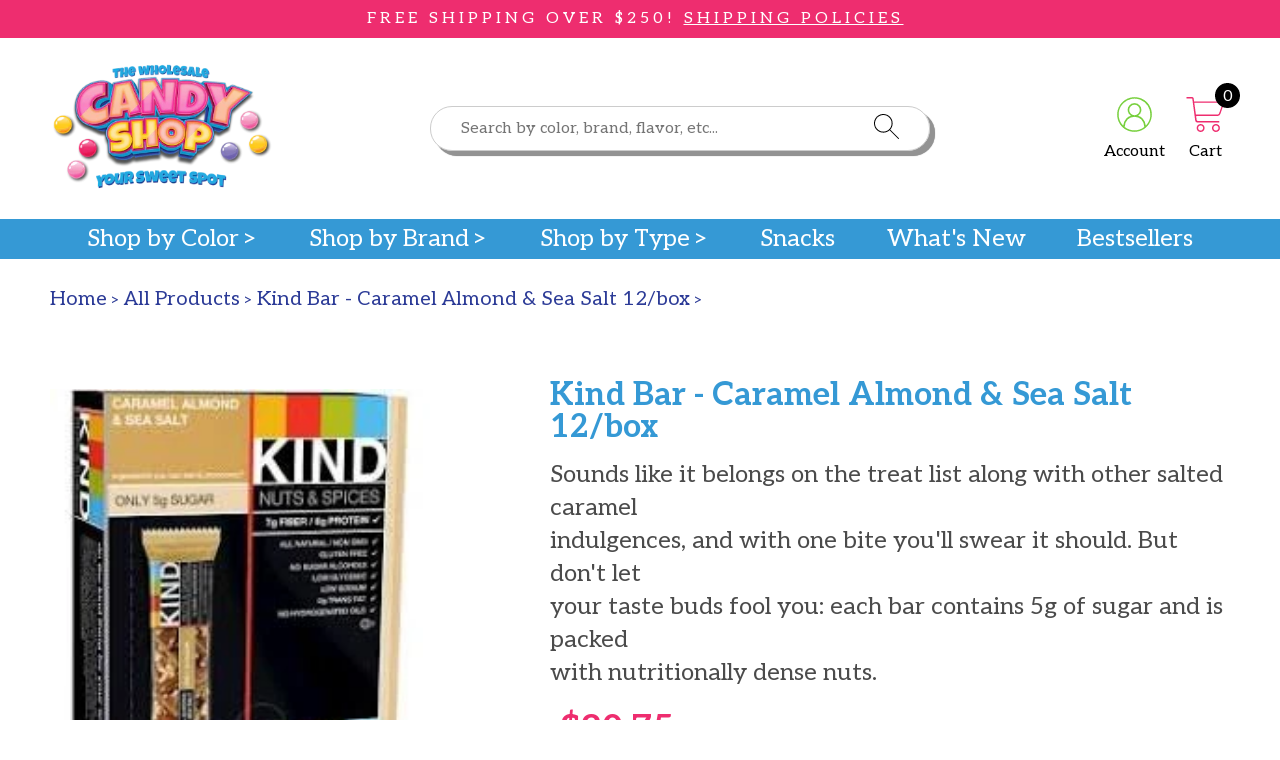

--- FILE ---
content_type: text/html; charset=utf-8
request_url: https://thewholesalecandyshop.com/collections/kosher/products/kind-bar-caramel-almond-sea-salt-12-box
body_size: 36122
content:
<!doctype html>
<html mlang="en">
  <head>
    <!-- Google Tag Manager -->
<script>(function(w,d,s,l,i){w[l]=w[l]||[];w[l].push({'gtm.start':
new Date().getTime(),event:'gtm.js'});var f=d.getElementsByTagName(s)[0],
j=d.createElement(s),dl=l!='dataLayer'?'&l='+l:'';j.async=true;j.src=
'https://www.googletagmanager.com/gtm.js?id='+i+dl;f.parentNode.insertBefore(j,f);
})(window,document,'script','dataLayer','GTM-NQN5VZZ');</script>
<!-- End Google Tag Manager -->
    <meta charset="utf-8">
    <meta http-equiv="X-UA-Compatible" content="IE=edge">
    <meta name="viewport" content="width=device-width,initial-scale=1">
    <meta name="theme-color" content="">
    <link rel="canonical" href="https://thewholesalecandyshop.com/products/kind-bar-caramel-almond-sea-salt-12-box">
    <link rel="preconnect" href="https://cdn.shopify.com" crossorigin>
<script src="https://cdnjs.cloudflare.com/ajax/libs/jquery/3.7.1/jquery.min.js" integrity="sha512-v2CJ7UaYy4JwqLDIrZUI/4hqeoQieOmAZNXBeQyjo21dadnwR+8ZaIJVT8EE2iyI61OV8e6M8PP2/4hpQINQ/g==" crossorigin="anonymous" referrerpolicy="no-referrer"></script><link rel="icon" type="image/png" href="//thewholesalecandyshop.com/cdn/shop/files/wholesale-candy-shop-logo.png?crop=center&height=32&v=1675710935&width=32"><title>
      Sounds like it belongs on the treat list along with other salted caramel indulgences, and with one bite you&#39;ll swear it should. But don&#39;t let your taste buds fool you: each bar contains 5g of sugar and is packed with nutritionally dense nuts.
 &ndash; The Wholesale Candy Shop</title>

    
      <meta name="description" content="Sounds like it belongs on the treat list along with other salted caramel indulgences, and with one bite you&#39;ll swear it should. But don&#39;t let your taste buds fool you: each bar contains 5g of sugar and is packed with nutritionally dense nuts.">
    

    

<meta property="og:site_name" content="The Wholesale Candy Shop">
<meta property="og:url" content="https://thewholesalecandyshop.com/products/kind-bar-caramel-almond-sea-salt-12-box">
<meta property="og:title" content="Sounds like it belongs on the treat list along with other salted caramel indulgences, and with one bite you&#39;ll swear it should. But don&#39;t let your taste buds fool you: each bar contains 5g of sugar and is packed with nutritionally dense nuts.">
<meta property="og:type" content="product">
<meta property="og:description" content="Sounds like it belongs on the treat list along with other salted caramel indulgences, and with one bite you&#39;ll swear it should. But don&#39;t let your taste buds fool you: each bar contains 5g of sugar and is packed with nutritionally dense nuts."><meta property="og:image" content="http://thewholesalecandyshop.com/cdn/shop/products/317179-2.jpg?v=1679445287">
  <meta property="og:image:secure_url" content="https://thewholesalecandyshop.com/cdn/shop/products/317179-2.jpg?v=1679445287">
  <meta property="og:image:width" content="204">
  <meta property="og:image:height" content="204"><meta property="og:price:amount" content="20.75">
  <meta property="og:price:currency" content="USD"><meta name="twitter:card" content="summary_large_image">
<meta name="twitter:title" content="Sounds like it belongs on the treat list along with other salted caramel indulgences, and with one bite you&#39;ll swear it should. But don&#39;t let your taste buds fool you: each bar contains 5g of sugar and is packed with nutritionally dense nuts.">
<meta name="twitter:description" content="Sounds like it belongs on the treat list along with other salted caramel indulgences, and with one bite you&#39;ll swear it should. But don&#39;t let your taste buds fool you: each bar contains 5g of sugar and is packed with nutritionally dense nuts.">
    <script type="application/ld+json">
  {
    "@context": "http://schema.org",
    "@type": "Organization",
    "name": "The Wholesale Candy Shop",
    "url": "https:\/\/thewholesalecandyshop.com"
  }
</script><script type="application/ld+json">
    {
      "@context": "http://schema.org",
      "@type": "Product",
      "name": "",
      "image": "https://thewholesalecandyshop.com/cdn/shop/products/317179-2.jpg?v=1679445287",
      "sku": "317179"
    }
  </script>
    <script>window.performance && window.performance.mark && window.performance.mark('shopify.content_for_header.start');</script><meta name="google-site-verification" content="9iDiPsyxwlF9rCfG27Nl0JlSLUK5LxIg-7_RFDRs1Bo">
<meta id="shopify-digital-wallet" name="shopify-digital-wallet" content="/69854265629/digital_wallets/dialog">
<meta name="shopify-checkout-api-token" content="e73439aac993f647e20fe24cd6ef1760">
<meta id="in-context-paypal-metadata" data-shop-id="69854265629" data-venmo-supported="false" data-environment="production" data-locale="en_US" data-paypal-v4="true" data-currency="USD">
<link rel="alternate" type="application/json+oembed" href="https://thewholesalecandyshop.com/products/kind-bar-caramel-almond-sea-salt-12-box.oembed">
<script async="async" src="/checkouts/internal/preloads.js?locale=en-US"></script>
<link rel="preconnect" href="https://shop.app" crossorigin="anonymous">
<script async="async" src="https://shop.app/checkouts/internal/preloads.js?locale=en-US&shop_id=69854265629" crossorigin="anonymous"></script>
<script id="apple-pay-shop-capabilities" type="application/json">{"shopId":69854265629,"countryCode":"US","currencyCode":"USD","merchantCapabilities":["supports3DS"],"merchantId":"gid:\/\/shopify\/Shop\/69854265629","merchantName":"The Wholesale Candy Shop","requiredBillingContactFields":["postalAddress","email","phone"],"requiredShippingContactFields":["postalAddress","email","phone"],"shippingType":"shipping","supportedNetworks":["visa","masterCard","amex","discover","elo","jcb"],"total":{"type":"pending","label":"The Wholesale Candy Shop","amount":"1.00"},"shopifyPaymentsEnabled":true,"supportsSubscriptions":true}</script>
<script id="shopify-features" type="application/json">{"accessToken":"e73439aac993f647e20fe24cd6ef1760","betas":["rich-media-storefront-analytics"],"domain":"thewholesalecandyshop.com","predictiveSearch":true,"shopId":69854265629,"locale":"en"}</script>
<script>var Shopify = Shopify || {};
Shopify.shop = "the-wholesale-candy-shop.myshopify.com";
Shopify.locale = "en";
Shopify.currency = {"active":"USD","rate":"1.0"};
Shopify.country = "US";
Shopify.theme = {"name":"Wholesale Candy Store","id":143082422557,"schema_name":null,"schema_version":null,"theme_store_id":null,"role":"main"};
Shopify.theme.handle = "null";
Shopify.theme.style = {"id":null,"handle":null};
Shopify.cdnHost = "thewholesalecandyshop.com/cdn";
Shopify.routes = Shopify.routes || {};
Shopify.routes.root = "/";</script>
<script type="module">!function(o){(o.Shopify=o.Shopify||{}).modules=!0}(window);</script>
<script>!function(o){function n(){var o=[];function n(){o.push(Array.prototype.slice.apply(arguments))}return n.q=o,n}var t=o.Shopify=o.Shopify||{};t.loadFeatures=n(),t.autoloadFeatures=n()}(window);</script>
<script>
  window.ShopifyPay = window.ShopifyPay || {};
  window.ShopifyPay.apiHost = "shop.app\/pay";
  window.ShopifyPay.redirectState = null;
</script>
<script id="shop-js-analytics" type="application/json">{"pageType":"product"}</script>
<script defer="defer" async type="module" src="//thewholesalecandyshop.com/cdn/shopifycloud/shop-js/modules/v2/client.init-shop-cart-sync_IZsNAliE.en.esm.js"></script>
<script defer="defer" async type="module" src="//thewholesalecandyshop.com/cdn/shopifycloud/shop-js/modules/v2/chunk.common_0OUaOowp.esm.js"></script>
<script type="module">
  await import("//thewholesalecandyshop.com/cdn/shopifycloud/shop-js/modules/v2/client.init-shop-cart-sync_IZsNAliE.en.esm.js");
await import("//thewholesalecandyshop.com/cdn/shopifycloud/shop-js/modules/v2/chunk.common_0OUaOowp.esm.js");

  window.Shopify.SignInWithShop?.initShopCartSync?.({"fedCMEnabled":true,"windoidEnabled":true});

</script>
<script>
  window.Shopify = window.Shopify || {};
  if (!window.Shopify.featureAssets) window.Shopify.featureAssets = {};
  window.Shopify.featureAssets['shop-js'] = {"shop-cart-sync":["modules/v2/client.shop-cart-sync_DLOhI_0X.en.esm.js","modules/v2/chunk.common_0OUaOowp.esm.js"],"init-fed-cm":["modules/v2/client.init-fed-cm_C6YtU0w6.en.esm.js","modules/v2/chunk.common_0OUaOowp.esm.js"],"shop-button":["modules/v2/client.shop-button_BCMx7GTG.en.esm.js","modules/v2/chunk.common_0OUaOowp.esm.js"],"shop-cash-offers":["modules/v2/client.shop-cash-offers_BT26qb5j.en.esm.js","modules/v2/chunk.common_0OUaOowp.esm.js","modules/v2/chunk.modal_CGo_dVj3.esm.js"],"init-windoid":["modules/v2/client.init-windoid_B9PkRMql.en.esm.js","modules/v2/chunk.common_0OUaOowp.esm.js"],"init-shop-email-lookup-coordinator":["modules/v2/client.init-shop-email-lookup-coordinator_DZkqjsbU.en.esm.js","modules/v2/chunk.common_0OUaOowp.esm.js"],"shop-toast-manager":["modules/v2/client.shop-toast-manager_Di2EnuM7.en.esm.js","modules/v2/chunk.common_0OUaOowp.esm.js"],"shop-login-button":["modules/v2/client.shop-login-button_BtqW_SIO.en.esm.js","modules/v2/chunk.common_0OUaOowp.esm.js","modules/v2/chunk.modal_CGo_dVj3.esm.js"],"avatar":["modules/v2/client.avatar_BTnouDA3.en.esm.js"],"pay-button":["modules/v2/client.pay-button_CWa-C9R1.en.esm.js","modules/v2/chunk.common_0OUaOowp.esm.js"],"init-shop-cart-sync":["modules/v2/client.init-shop-cart-sync_IZsNAliE.en.esm.js","modules/v2/chunk.common_0OUaOowp.esm.js"],"init-customer-accounts":["modules/v2/client.init-customer-accounts_DenGwJTU.en.esm.js","modules/v2/client.shop-login-button_BtqW_SIO.en.esm.js","modules/v2/chunk.common_0OUaOowp.esm.js","modules/v2/chunk.modal_CGo_dVj3.esm.js"],"init-shop-for-new-customer-accounts":["modules/v2/client.init-shop-for-new-customer-accounts_JdHXxpS9.en.esm.js","modules/v2/client.shop-login-button_BtqW_SIO.en.esm.js","modules/v2/chunk.common_0OUaOowp.esm.js","modules/v2/chunk.modal_CGo_dVj3.esm.js"],"init-customer-accounts-sign-up":["modules/v2/client.init-customer-accounts-sign-up_D6__K_p8.en.esm.js","modules/v2/client.shop-login-button_BtqW_SIO.en.esm.js","modules/v2/chunk.common_0OUaOowp.esm.js","modules/v2/chunk.modal_CGo_dVj3.esm.js"],"checkout-modal":["modules/v2/client.checkout-modal_C_ZQDY6s.en.esm.js","modules/v2/chunk.common_0OUaOowp.esm.js","modules/v2/chunk.modal_CGo_dVj3.esm.js"],"shop-follow-button":["modules/v2/client.shop-follow-button_XetIsj8l.en.esm.js","modules/v2/chunk.common_0OUaOowp.esm.js","modules/v2/chunk.modal_CGo_dVj3.esm.js"],"lead-capture":["modules/v2/client.lead-capture_DvA72MRN.en.esm.js","modules/v2/chunk.common_0OUaOowp.esm.js","modules/v2/chunk.modal_CGo_dVj3.esm.js"],"shop-login":["modules/v2/client.shop-login_ClXNxyh6.en.esm.js","modules/v2/chunk.common_0OUaOowp.esm.js","modules/v2/chunk.modal_CGo_dVj3.esm.js"],"payment-terms":["modules/v2/client.payment-terms_CNlwjfZz.en.esm.js","modules/v2/chunk.common_0OUaOowp.esm.js","modules/v2/chunk.modal_CGo_dVj3.esm.js"]};
</script>
<script id="__st">var __st={"a":69854265629,"offset":-18000,"reqid":"91969815-7170-4e60-acd3-50dbeb32632f-1768514505","pageurl":"thewholesalecandyshop.com\/collections\/kosher\/products\/kind-bar-caramel-almond-sea-salt-12-box","u":"aaf409c893b4","p":"product","rtyp":"product","rid":8206432960797};</script>
<script>window.ShopifyPaypalV4VisibilityTracking = true;</script>
<script id="captcha-bootstrap">!function(){'use strict';const t='contact',e='account',n='new_comment',o=[[t,t],['blogs',n],['comments',n],[t,'customer']],c=[[e,'customer_login'],[e,'guest_login'],[e,'recover_customer_password'],[e,'create_customer']],r=t=>t.map((([t,e])=>`form[action*='/${t}']:not([data-nocaptcha='true']) input[name='form_type'][value='${e}']`)).join(','),a=t=>()=>t?[...document.querySelectorAll(t)].map((t=>t.form)):[];function s(){const t=[...o],e=r(t);return a(e)}const i='password',u='form_key',d=['recaptcha-v3-token','g-recaptcha-response','h-captcha-response',i],f=()=>{try{return window.sessionStorage}catch{return}},m='__shopify_v',_=t=>t.elements[u];function p(t,e,n=!1){try{const o=window.sessionStorage,c=JSON.parse(o.getItem(e)),{data:r}=function(t){const{data:e,action:n}=t;return t[m]||n?{data:e,action:n}:{data:t,action:n}}(c);for(const[e,n]of Object.entries(r))t.elements[e]&&(t.elements[e].value=n);n&&o.removeItem(e)}catch(o){console.error('form repopulation failed',{error:o})}}const l='form_type',E='cptcha';function T(t){t.dataset[E]=!0}const w=window,h=w.document,L='Shopify',v='ce_forms',y='captcha';let A=!1;((t,e)=>{const n=(g='f06e6c50-85a8-45c8-87d0-21a2b65856fe',I='https://cdn.shopify.com/shopifycloud/storefront-forms-hcaptcha/ce_storefront_forms_captcha_hcaptcha.v1.5.2.iife.js',D={infoText:'Protected by hCaptcha',privacyText:'Privacy',termsText:'Terms'},(t,e,n)=>{const o=w[L][v],c=o.bindForm;if(c)return c(t,g,e,D).then(n);var r;o.q.push([[t,g,e,D],n]),r=I,A||(h.body.append(Object.assign(h.createElement('script'),{id:'captcha-provider',async:!0,src:r})),A=!0)});var g,I,D;w[L]=w[L]||{},w[L][v]=w[L][v]||{},w[L][v].q=[],w[L][y]=w[L][y]||{},w[L][y].protect=function(t,e){n(t,void 0,e),T(t)},Object.freeze(w[L][y]),function(t,e,n,w,h,L){const[v,y,A,g]=function(t,e,n){const i=e?o:[],u=t?c:[],d=[...i,...u],f=r(d),m=r(i),_=r(d.filter((([t,e])=>n.includes(e))));return[a(f),a(m),a(_),s()]}(w,h,L),I=t=>{const e=t.target;return e instanceof HTMLFormElement?e:e&&e.form},D=t=>v().includes(t);t.addEventListener('submit',(t=>{const e=I(t);if(!e)return;const n=D(e)&&!e.dataset.hcaptchaBound&&!e.dataset.recaptchaBound,o=_(e),c=g().includes(e)&&(!o||!o.value);(n||c)&&t.preventDefault(),c&&!n&&(function(t){try{if(!f())return;!function(t){const e=f();if(!e)return;const n=_(t);if(!n)return;const o=n.value;o&&e.removeItem(o)}(t);const e=Array.from(Array(32),(()=>Math.random().toString(36)[2])).join('');!function(t,e){_(t)||t.append(Object.assign(document.createElement('input'),{type:'hidden',name:u})),t.elements[u].value=e}(t,e),function(t,e){const n=f();if(!n)return;const o=[...t.querySelectorAll(`input[type='${i}']`)].map((({name:t})=>t)),c=[...d,...o],r={};for(const[a,s]of new FormData(t).entries())c.includes(a)||(r[a]=s);n.setItem(e,JSON.stringify({[m]:1,action:t.action,data:r}))}(t,e)}catch(e){console.error('failed to persist form',e)}}(e),e.submit())}));const S=(t,e)=>{t&&!t.dataset[E]&&(n(t,e.some((e=>e===t))),T(t))};for(const o of['focusin','change'])t.addEventListener(o,(t=>{const e=I(t);D(e)&&S(e,y())}));const B=e.get('form_key'),M=e.get(l),P=B&&M;t.addEventListener('DOMContentLoaded',(()=>{const t=y();if(P)for(const e of t)e.elements[l].value===M&&p(e,B);[...new Set([...A(),...v().filter((t=>'true'===t.dataset.shopifyCaptcha))])].forEach((e=>S(e,t)))}))}(h,new URLSearchParams(w.location.search),n,t,e,['guest_login'])})(!0,!0)}();</script>
<script integrity="sha256-4kQ18oKyAcykRKYeNunJcIwy7WH5gtpwJnB7kiuLZ1E=" data-source-attribution="shopify.loadfeatures" defer="defer" src="//thewholesalecandyshop.com/cdn/shopifycloud/storefront/assets/storefront/load_feature-a0a9edcb.js" crossorigin="anonymous"></script>
<script crossorigin="anonymous" defer="defer" src="//thewholesalecandyshop.com/cdn/shopifycloud/storefront/assets/shopify_pay/storefront-65b4c6d7.js?v=20250812"></script>
<script data-source-attribution="shopify.dynamic_checkout.dynamic.init">var Shopify=Shopify||{};Shopify.PaymentButton=Shopify.PaymentButton||{isStorefrontPortableWallets:!0,init:function(){window.Shopify.PaymentButton.init=function(){};var t=document.createElement("script");t.src="https://thewholesalecandyshop.com/cdn/shopifycloud/portable-wallets/latest/portable-wallets.en.js",t.type="module",document.head.appendChild(t)}};
</script>
<script data-source-attribution="shopify.dynamic_checkout.buyer_consent">
  function portableWalletsHideBuyerConsent(e){var t=document.getElementById("shopify-buyer-consent"),n=document.getElementById("shopify-subscription-policy-button");t&&n&&(t.classList.add("hidden"),t.setAttribute("aria-hidden","true"),n.removeEventListener("click",e))}function portableWalletsShowBuyerConsent(e){var t=document.getElementById("shopify-buyer-consent"),n=document.getElementById("shopify-subscription-policy-button");t&&n&&(t.classList.remove("hidden"),t.removeAttribute("aria-hidden"),n.addEventListener("click",e))}window.Shopify?.PaymentButton&&(window.Shopify.PaymentButton.hideBuyerConsent=portableWalletsHideBuyerConsent,window.Shopify.PaymentButton.showBuyerConsent=portableWalletsShowBuyerConsent);
</script>
<script data-source-attribution="shopify.dynamic_checkout.cart.bootstrap">document.addEventListener("DOMContentLoaded",(function(){function t(){return document.querySelector("shopify-accelerated-checkout-cart, shopify-accelerated-checkout")}if(t())Shopify.PaymentButton.init();else{new MutationObserver((function(e,n){t()&&(Shopify.PaymentButton.init(),n.disconnect())})).observe(document.body,{childList:!0,subtree:!0})}}));
</script>
<link id="shopify-accelerated-checkout-styles" rel="stylesheet" media="screen" href="https://thewholesalecandyshop.com/cdn/shopifycloud/portable-wallets/latest/accelerated-checkout-backwards-compat.css" crossorigin="anonymous">
<style id="shopify-accelerated-checkout-cart">
        #shopify-buyer-consent {
  margin-top: 1em;
  display: inline-block;
  width: 100%;
}

#shopify-buyer-consent.hidden {
  display: none;
}

#shopify-subscription-policy-button {
  background: none;
  border: none;
  padding: 0;
  text-decoration: underline;
  font-size: inherit;
  cursor: pointer;
}

#shopify-subscription-policy-button::before {
  box-shadow: none;
}

      </style>

<script>window.performance && window.performance.mark && window.performance.mark('shopify.content_for_header.end');</script>
    <link href="//thewholesalecandyshop.com/cdn/shop/t/3/assets/application.css?v=72022706477563231871727970278" rel="stylesheet" type="text/css" media="all" />
    <link href="//thewholesalecandyshop.com/cdn/shop/t/3/assets/custom.css?v=62663009849467683541733433108" rel="stylesheet" type="text/css" media="all" />
    
    <link rel="preconnect" href="https://fonts.googleapis.com">
<link rel="preconnect" href="https://fonts.gstatic.com" crossorigin>
<link
  href="https://fonts.googleapis.com/css2?family=Aleo:ital,wght@0,300;0,400;0,700;1,300;1,400;1,700&family=Luckiest+Guy&family=Montserrat:ital,wght@0,100;0,200;0,300;0,400;0,500;0,600;0,700;0,800;0,900;1,100;1,200;1,300;1,400;1,500;1,600;1,700;1,800;1,900&display=swap"
  rel="stylesheet">


<style>

  @font-face {
    font-family: 'Sweet Brownie';
    src: url('//thewholesalecandyshop.com/cdn/shop/t/3/assets/Sweet-Brownie.woff?v=26588756129558255511675786364');
  }
</style>

    
    <!-- Google tag (gtag.js) -->
<script async src="https://www.googletagmanager.com/gtag/js?id=AW-1028451446"></script>
<script>
  window.dataLayer = window.dataLayer || [];
  function gtag(){dataLayer.push(arguments);}
  gtag('js', new Date());

  gtag('config', 'AW-1028451446');
</script>
     
  <!-- BEGIN app block: shopify://apps/klaviyo-email-marketing-sms/blocks/klaviyo-onsite-embed/2632fe16-c075-4321-a88b-50b567f42507 -->












  <script async src="https://static.klaviyo.com/onsite/js/WprZv3/klaviyo.js?company_id=WprZv3"></script>
  <script>!function(){if(!window.klaviyo){window._klOnsite=window._klOnsite||[];try{window.klaviyo=new Proxy({},{get:function(n,i){return"push"===i?function(){var n;(n=window._klOnsite).push.apply(n,arguments)}:function(){for(var n=arguments.length,o=new Array(n),w=0;w<n;w++)o[w]=arguments[w];var t="function"==typeof o[o.length-1]?o.pop():void 0,e=new Promise((function(n){window._klOnsite.push([i].concat(o,[function(i){t&&t(i),n(i)}]))}));return e}}})}catch(n){window.klaviyo=window.klaviyo||[],window.klaviyo.push=function(){var n;(n=window._klOnsite).push.apply(n,arguments)}}}}();</script>

  
    <script id="viewed_product">
      if (item == null) {
        var _learnq = _learnq || [];

        var MetafieldReviews = null
        var MetafieldYotpoRating = null
        var MetafieldYotpoCount = null
        var MetafieldLooxRating = null
        var MetafieldLooxCount = null
        var okendoProduct = null
        var okendoProductReviewCount = null
        var okendoProductReviewAverageValue = null
        try {
          // The following fields are used for Customer Hub recently viewed in order to add reviews.
          // This information is not part of __kla_viewed. Instead, it is part of __kla_viewed_reviewed_items
          MetafieldReviews = {};
          MetafieldYotpoRating = null
          MetafieldYotpoCount = null
          MetafieldLooxRating = null
          MetafieldLooxCount = null

          okendoProduct = null
          // If the okendo metafield is not legacy, it will error, which then requires the new json formatted data
          if (okendoProduct && 'error' in okendoProduct) {
            okendoProduct = null
          }
          okendoProductReviewCount = okendoProduct ? okendoProduct.reviewCount : null
          okendoProductReviewAverageValue = okendoProduct ? okendoProduct.reviewAverageValue : null
        } catch (error) {
          console.error('Error in Klaviyo onsite reviews tracking:', error);
        }

        var item = {
          Name: "Kind Bar - Caramel Almond \u0026 Sea Salt 12\/box",
          ProductID: 8206432960797,
          Categories: ["All Products","Kind Snacks","Kosher","New Items","Shop by Type","Snacks"],
          ImageURL: "https://thewholesalecandyshop.com/cdn/shop/products/317179-2_grande.jpg?v=1679445287",
          URL: "https://thewholesalecandyshop.com/products/kind-bar-caramel-almond-sea-salt-12-box",
          Brand: "Kind Snacks",
          Price: "$20.75",
          Value: "20.75",
          CompareAtPrice: "$20.35"
        };
        _learnq.push(['track', 'Viewed Product', item]);
        _learnq.push(['trackViewedItem', {
          Title: item.Name,
          ItemId: item.ProductID,
          Categories: item.Categories,
          ImageUrl: item.ImageURL,
          Url: item.URL,
          Metadata: {
            Brand: item.Brand,
            Price: item.Price,
            Value: item.Value,
            CompareAtPrice: item.CompareAtPrice
          },
          metafields:{
            reviews: MetafieldReviews,
            yotpo:{
              rating: MetafieldYotpoRating,
              count: MetafieldYotpoCount,
            },
            loox:{
              rating: MetafieldLooxRating,
              count: MetafieldLooxCount,
            },
            okendo: {
              rating: okendoProductReviewAverageValue,
              count: okendoProductReviewCount,
            }
          }
        }]);
      }
    </script>
  




  <script>
    window.klaviyoReviewsProductDesignMode = false
  </script>







<!-- END app block --><link href="https://monorail-edge.shopifysvc.com" rel="dns-prefetch">
<script>(function(){if ("sendBeacon" in navigator && "performance" in window) {try {var session_token_from_headers = performance.getEntriesByType('navigation')[0].serverTiming.find(x => x.name == '_s').description;} catch {var session_token_from_headers = undefined;}var session_cookie_matches = document.cookie.match(/_shopify_s=([^;]*)/);var session_token_from_cookie = session_cookie_matches && session_cookie_matches.length === 2 ? session_cookie_matches[1] : "";var session_token = session_token_from_headers || session_token_from_cookie || "";function handle_abandonment_event(e) {var entries = performance.getEntries().filter(function(entry) {return /monorail-edge.shopifysvc.com/.test(entry.name);});if (!window.abandonment_tracked && entries.length === 0) {window.abandonment_tracked = true;var currentMs = Date.now();var navigation_start = performance.timing.navigationStart;var payload = {shop_id: 69854265629,url: window.location.href,navigation_start,duration: currentMs - navigation_start,session_token,page_type: "product"};window.navigator.sendBeacon("https://monorail-edge.shopifysvc.com/v1/produce", JSON.stringify({schema_id: "online_store_buyer_site_abandonment/1.1",payload: payload,metadata: {event_created_at_ms: currentMs,event_sent_at_ms: currentMs}}));}}window.addEventListener('pagehide', handle_abandonment_event);}}());</script>
<script id="web-pixels-manager-setup">(function e(e,d,r,n,o){if(void 0===o&&(o={}),!Boolean(null===(a=null===(i=window.Shopify)||void 0===i?void 0:i.analytics)||void 0===a?void 0:a.replayQueue)){var i,a;window.Shopify=window.Shopify||{};var t=window.Shopify;t.analytics=t.analytics||{};var s=t.analytics;s.replayQueue=[],s.publish=function(e,d,r){return s.replayQueue.push([e,d,r]),!0};try{self.performance.mark("wpm:start")}catch(e){}var l=function(){var e={modern:/Edge?\/(1{2}[4-9]|1[2-9]\d|[2-9]\d{2}|\d{4,})\.\d+(\.\d+|)|Firefox\/(1{2}[4-9]|1[2-9]\d|[2-9]\d{2}|\d{4,})\.\d+(\.\d+|)|Chrom(ium|e)\/(9{2}|\d{3,})\.\d+(\.\d+|)|(Maci|X1{2}).+ Version\/(15\.\d+|(1[6-9]|[2-9]\d|\d{3,})\.\d+)([,.]\d+|)( \(\w+\)|)( Mobile\/\w+|) Safari\/|Chrome.+OPR\/(9{2}|\d{3,})\.\d+\.\d+|(CPU[ +]OS|iPhone[ +]OS|CPU[ +]iPhone|CPU IPhone OS|CPU iPad OS)[ +]+(15[._]\d+|(1[6-9]|[2-9]\d|\d{3,})[._]\d+)([._]\d+|)|Android:?[ /-](13[3-9]|1[4-9]\d|[2-9]\d{2}|\d{4,})(\.\d+|)(\.\d+|)|Android.+Firefox\/(13[5-9]|1[4-9]\d|[2-9]\d{2}|\d{4,})\.\d+(\.\d+|)|Android.+Chrom(ium|e)\/(13[3-9]|1[4-9]\d|[2-9]\d{2}|\d{4,})\.\d+(\.\d+|)|SamsungBrowser\/([2-9]\d|\d{3,})\.\d+/,legacy:/Edge?\/(1[6-9]|[2-9]\d|\d{3,})\.\d+(\.\d+|)|Firefox\/(5[4-9]|[6-9]\d|\d{3,})\.\d+(\.\d+|)|Chrom(ium|e)\/(5[1-9]|[6-9]\d|\d{3,})\.\d+(\.\d+|)([\d.]+$|.*Safari\/(?![\d.]+ Edge\/[\d.]+$))|(Maci|X1{2}).+ Version\/(10\.\d+|(1[1-9]|[2-9]\d|\d{3,})\.\d+)([,.]\d+|)( \(\w+\)|)( Mobile\/\w+|) Safari\/|Chrome.+OPR\/(3[89]|[4-9]\d|\d{3,})\.\d+\.\d+|(CPU[ +]OS|iPhone[ +]OS|CPU[ +]iPhone|CPU IPhone OS|CPU iPad OS)[ +]+(10[._]\d+|(1[1-9]|[2-9]\d|\d{3,})[._]\d+)([._]\d+|)|Android:?[ /-](13[3-9]|1[4-9]\d|[2-9]\d{2}|\d{4,})(\.\d+|)(\.\d+|)|Mobile Safari.+OPR\/([89]\d|\d{3,})\.\d+\.\d+|Android.+Firefox\/(13[5-9]|1[4-9]\d|[2-9]\d{2}|\d{4,})\.\d+(\.\d+|)|Android.+Chrom(ium|e)\/(13[3-9]|1[4-9]\d|[2-9]\d{2}|\d{4,})\.\d+(\.\d+|)|Android.+(UC? ?Browser|UCWEB|U3)[ /]?(15\.([5-9]|\d{2,})|(1[6-9]|[2-9]\d|\d{3,})\.\d+)\.\d+|SamsungBrowser\/(5\.\d+|([6-9]|\d{2,})\.\d+)|Android.+MQ{2}Browser\/(14(\.(9|\d{2,})|)|(1[5-9]|[2-9]\d|\d{3,})(\.\d+|))(\.\d+|)|K[Aa][Ii]OS\/(3\.\d+|([4-9]|\d{2,})\.\d+)(\.\d+|)/},d=e.modern,r=e.legacy,n=navigator.userAgent;return n.match(d)?"modern":n.match(r)?"legacy":"unknown"}(),u="modern"===l?"modern":"legacy",c=(null!=n?n:{modern:"",legacy:""})[u],f=function(e){return[e.baseUrl,"/wpm","/b",e.hashVersion,"modern"===e.buildTarget?"m":"l",".js"].join("")}({baseUrl:d,hashVersion:r,buildTarget:u}),m=function(e){var d=e.version,r=e.bundleTarget,n=e.surface,o=e.pageUrl,i=e.monorailEndpoint;return{emit:function(e){var a=e.status,t=e.errorMsg,s=(new Date).getTime(),l=JSON.stringify({metadata:{event_sent_at_ms:s},events:[{schema_id:"web_pixels_manager_load/3.1",payload:{version:d,bundle_target:r,page_url:o,status:a,surface:n,error_msg:t},metadata:{event_created_at_ms:s}}]});if(!i)return console&&console.warn&&console.warn("[Web Pixels Manager] No Monorail endpoint provided, skipping logging."),!1;try{return self.navigator.sendBeacon.bind(self.navigator)(i,l)}catch(e){}var u=new XMLHttpRequest;try{return u.open("POST",i,!0),u.setRequestHeader("Content-Type","text/plain"),u.send(l),!0}catch(e){return console&&console.warn&&console.warn("[Web Pixels Manager] Got an unhandled error while logging to Monorail."),!1}}}}({version:r,bundleTarget:l,surface:e.surface,pageUrl:self.location.href,monorailEndpoint:e.monorailEndpoint});try{o.browserTarget=l,function(e){var d=e.src,r=e.async,n=void 0===r||r,o=e.onload,i=e.onerror,a=e.sri,t=e.scriptDataAttributes,s=void 0===t?{}:t,l=document.createElement("script"),u=document.querySelector("head"),c=document.querySelector("body");if(l.async=n,l.src=d,a&&(l.integrity=a,l.crossOrigin="anonymous"),s)for(var f in s)if(Object.prototype.hasOwnProperty.call(s,f))try{l.dataset[f]=s[f]}catch(e){}if(o&&l.addEventListener("load",o),i&&l.addEventListener("error",i),u)u.appendChild(l);else{if(!c)throw new Error("Did not find a head or body element to append the script");c.appendChild(l)}}({src:f,async:!0,onload:function(){if(!function(){var e,d;return Boolean(null===(d=null===(e=window.Shopify)||void 0===e?void 0:e.analytics)||void 0===d?void 0:d.initialized)}()){var d=window.webPixelsManager.init(e)||void 0;if(d){var r=window.Shopify.analytics;r.replayQueue.forEach((function(e){var r=e[0],n=e[1],o=e[2];d.publishCustomEvent(r,n,o)})),r.replayQueue=[],r.publish=d.publishCustomEvent,r.visitor=d.visitor,r.initialized=!0}}},onerror:function(){return m.emit({status:"failed",errorMsg:"".concat(f," has failed to load")})},sri:function(e){var d=/^sha384-[A-Za-z0-9+/=]+$/;return"string"==typeof e&&d.test(e)}(c)?c:"",scriptDataAttributes:o}),m.emit({status:"loading"})}catch(e){m.emit({status:"failed",errorMsg:(null==e?void 0:e.message)||"Unknown error"})}}})({shopId: 69854265629,storefrontBaseUrl: "https://thewholesalecandyshop.com",extensionsBaseUrl: "https://extensions.shopifycdn.com/cdn/shopifycloud/web-pixels-manager",monorailEndpoint: "https://monorail-edge.shopifysvc.com/unstable/produce_batch",surface: "storefront-renderer",enabledBetaFlags: ["2dca8a86"],webPixelsConfigList: [{"id":"1866203421","configuration":"{\"accountID\":\"WprZv3\",\"webPixelConfig\":\"eyJlbmFibGVBZGRlZFRvQ2FydEV2ZW50cyI6IHRydWV9\"}","eventPayloadVersion":"v1","runtimeContext":"STRICT","scriptVersion":"524f6c1ee37bacdca7657a665bdca589","type":"APP","apiClientId":123074,"privacyPurposes":["ANALYTICS","MARKETING"],"dataSharingAdjustments":{"protectedCustomerApprovalScopes":["read_customer_address","read_customer_email","read_customer_name","read_customer_personal_data","read_customer_phone"]}},{"id":"771359005","configuration":"{\"config\":\"{\\\"google_tag_ids\\\":[\\\"G-VF5Y09WDS9\\\",\\\"GT-NCG4F63\\\",\\\"AW-1028451446\\\"],\\\"target_country\\\":\\\"US\\\",\\\"gtag_events\\\":[{\\\"type\\\":\\\"begin_checkout\\\",\\\"action_label\\\":[\\\"G-VF5Y09WDS9\\\",\\\"AW-1028451446\\\"]},{\\\"type\\\":\\\"search\\\",\\\"action_label\\\":[\\\"G-VF5Y09WDS9\\\",\\\"AW-1028451446\\\"]},{\\\"type\\\":\\\"view_item\\\",\\\"action_label\\\":[\\\"G-VF5Y09WDS9\\\",\\\"MC-4MC84PP4NX\\\",\\\"AW-1028451446\\\"]},{\\\"type\\\":\\\"purchase\\\",\\\"action_label\\\":[\\\"G-VF5Y09WDS9\\\",\\\"MC-4MC84PP4NX\\\",\\\"AW-1028451446\\\/lv_8CL2IupkYEPbYs-oD\\\",\\\"AW-1028451446\\\"]},{\\\"type\\\":\\\"page_view\\\",\\\"action_label\\\":[\\\"G-VF5Y09WDS9\\\",\\\"MC-4MC84PP4NX\\\",\\\"AW-1028451446\\\"]},{\\\"type\\\":\\\"add_payment_info\\\",\\\"action_label\\\":[\\\"G-VF5Y09WDS9\\\",\\\"AW-1028451446\\\"]},{\\\"type\\\":\\\"add_to_cart\\\",\\\"action_label\\\":[\\\"G-VF5Y09WDS9\\\",\\\"AW-1028451446\\\"]}],\\\"enable_monitoring_mode\\\":false}\"}","eventPayloadVersion":"v1","runtimeContext":"OPEN","scriptVersion":"b2a88bafab3e21179ed38636efcd8a93","type":"APP","apiClientId":1780363,"privacyPurposes":[],"dataSharingAdjustments":{"protectedCustomerApprovalScopes":["read_customer_address","read_customer_email","read_customer_name","read_customer_personal_data","read_customer_phone"]}},{"id":"shopify-app-pixel","configuration":"{}","eventPayloadVersion":"v1","runtimeContext":"STRICT","scriptVersion":"0450","apiClientId":"shopify-pixel","type":"APP","privacyPurposes":["ANALYTICS","MARKETING"]},{"id":"shopify-custom-pixel","eventPayloadVersion":"v1","runtimeContext":"LAX","scriptVersion":"0450","apiClientId":"shopify-pixel","type":"CUSTOM","privacyPurposes":["ANALYTICS","MARKETING"]}],isMerchantRequest: false,initData: {"shop":{"name":"The Wholesale Candy Shop","paymentSettings":{"currencyCode":"USD"},"myshopifyDomain":"the-wholesale-candy-shop.myshopify.com","countryCode":"US","storefrontUrl":"https:\/\/thewholesalecandyshop.com"},"customer":null,"cart":null,"checkout":null,"productVariants":[{"price":{"amount":20.75,"currencyCode":"USD"},"product":{"title":"Kind Bar - Caramel Almond \u0026 Sea Salt 12\/box","vendor":"Kind Snacks","id":"8206432960797","untranslatedTitle":"Kind Bar - Caramel Almond \u0026 Sea Salt 12\/box","url":"\/products\/kind-bar-caramel-almond-sea-salt-12-box","type":""},"id":"44627247595805","image":{"src":"\/\/thewholesalecandyshop.com\/cdn\/shop\/products\/317179-2.jpg?v=1679445287"},"sku":"317179","title":"Default Title","untranslatedTitle":"Default Title"}],"purchasingCompany":null},},"https://thewholesalecandyshop.com/cdn","fcfee988w5aeb613cpc8e4bc33m6693e112",{"modern":"","legacy":""},{"shopId":"69854265629","storefrontBaseUrl":"https:\/\/thewholesalecandyshop.com","extensionBaseUrl":"https:\/\/extensions.shopifycdn.com\/cdn\/shopifycloud\/web-pixels-manager","surface":"storefront-renderer","enabledBetaFlags":"[\"2dca8a86\"]","isMerchantRequest":"false","hashVersion":"fcfee988w5aeb613cpc8e4bc33m6693e112","publish":"custom","events":"[[\"page_viewed\",{}],[\"product_viewed\",{\"productVariant\":{\"price\":{\"amount\":20.75,\"currencyCode\":\"USD\"},\"product\":{\"title\":\"Kind Bar - Caramel Almond \u0026 Sea Salt 12\/box\",\"vendor\":\"Kind Snacks\",\"id\":\"8206432960797\",\"untranslatedTitle\":\"Kind Bar - Caramel Almond \u0026 Sea Salt 12\/box\",\"url\":\"\/products\/kind-bar-caramel-almond-sea-salt-12-box\",\"type\":\"\"},\"id\":\"44627247595805\",\"image\":{\"src\":\"\/\/thewholesalecandyshop.com\/cdn\/shop\/products\/317179-2.jpg?v=1679445287\"},\"sku\":\"317179\",\"title\":\"Default Title\",\"untranslatedTitle\":\"Default Title\"}}]]"});</script><script>
  window.ShopifyAnalytics = window.ShopifyAnalytics || {};
  window.ShopifyAnalytics.meta = window.ShopifyAnalytics.meta || {};
  window.ShopifyAnalytics.meta.currency = 'USD';
  var meta = {"product":{"id":8206432960797,"gid":"gid:\/\/shopify\/Product\/8206432960797","vendor":"Kind Snacks","type":"","handle":"kind-bar-caramel-almond-sea-salt-12-box","variants":[{"id":44627247595805,"price":2075,"name":"Kind Bar - Caramel Almond \u0026 Sea Salt 12\/box","public_title":null,"sku":"317179"}],"remote":false},"page":{"pageType":"product","resourceType":"product","resourceId":8206432960797,"requestId":"91969815-7170-4e60-acd3-50dbeb32632f-1768514505"}};
  for (var attr in meta) {
    window.ShopifyAnalytics.meta[attr] = meta[attr];
  }
</script>
<script class="analytics">
  (function () {
    var customDocumentWrite = function(content) {
      var jquery = null;

      if (window.jQuery) {
        jquery = window.jQuery;
      } else if (window.Checkout && window.Checkout.$) {
        jquery = window.Checkout.$;
      }

      if (jquery) {
        jquery('body').append(content);
      }
    };

    var hasLoggedConversion = function(token) {
      if (token) {
        return document.cookie.indexOf('loggedConversion=' + token) !== -1;
      }
      return false;
    }

    var setCookieIfConversion = function(token) {
      if (token) {
        var twoMonthsFromNow = new Date(Date.now());
        twoMonthsFromNow.setMonth(twoMonthsFromNow.getMonth() + 2);

        document.cookie = 'loggedConversion=' + token + '; expires=' + twoMonthsFromNow;
      }
    }

    var trekkie = window.ShopifyAnalytics.lib = window.trekkie = window.trekkie || [];
    if (trekkie.integrations) {
      return;
    }
    trekkie.methods = [
      'identify',
      'page',
      'ready',
      'track',
      'trackForm',
      'trackLink'
    ];
    trekkie.factory = function(method) {
      return function() {
        var args = Array.prototype.slice.call(arguments);
        args.unshift(method);
        trekkie.push(args);
        return trekkie;
      };
    };
    for (var i = 0; i < trekkie.methods.length; i++) {
      var key = trekkie.methods[i];
      trekkie[key] = trekkie.factory(key);
    }
    trekkie.load = function(config) {
      trekkie.config = config || {};
      trekkie.config.initialDocumentCookie = document.cookie;
      var first = document.getElementsByTagName('script')[0];
      var script = document.createElement('script');
      script.type = 'text/javascript';
      script.onerror = function(e) {
        var scriptFallback = document.createElement('script');
        scriptFallback.type = 'text/javascript';
        scriptFallback.onerror = function(error) {
                var Monorail = {
      produce: function produce(monorailDomain, schemaId, payload) {
        var currentMs = new Date().getTime();
        var event = {
          schema_id: schemaId,
          payload: payload,
          metadata: {
            event_created_at_ms: currentMs,
            event_sent_at_ms: currentMs
          }
        };
        return Monorail.sendRequest("https://" + monorailDomain + "/v1/produce", JSON.stringify(event));
      },
      sendRequest: function sendRequest(endpointUrl, payload) {
        // Try the sendBeacon API
        if (window && window.navigator && typeof window.navigator.sendBeacon === 'function' && typeof window.Blob === 'function' && !Monorail.isIos12()) {
          var blobData = new window.Blob([payload], {
            type: 'text/plain'
          });

          if (window.navigator.sendBeacon(endpointUrl, blobData)) {
            return true;
          } // sendBeacon was not successful

        } // XHR beacon

        var xhr = new XMLHttpRequest();

        try {
          xhr.open('POST', endpointUrl);
          xhr.setRequestHeader('Content-Type', 'text/plain');
          xhr.send(payload);
        } catch (e) {
          console.log(e);
        }

        return false;
      },
      isIos12: function isIos12() {
        return window.navigator.userAgent.lastIndexOf('iPhone; CPU iPhone OS 12_') !== -1 || window.navigator.userAgent.lastIndexOf('iPad; CPU OS 12_') !== -1;
      }
    };
    Monorail.produce('monorail-edge.shopifysvc.com',
      'trekkie_storefront_load_errors/1.1',
      {shop_id: 69854265629,
      theme_id: 143082422557,
      app_name: "storefront",
      context_url: window.location.href,
      source_url: "//thewholesalecandyshop.com/cdn/s/trekkie.storefront.cd680fe47e6c39ca5d5df5f0a32d569bc48c0f27.min.js"});

        };
        scriptFallback.async = true;
        scriptFallback.src = '//thewholesalecandyshop.com/cdn/s/trekkie.storefront.cd680fe47e6c39ca5d5df5f0a32d569bc48c0f27.min.js';
        first.parentNode.insertBefore(scriptFallback, first);
      };
      script.async = true;
      script.src = '//thewholesalecandyshop.com/cdn/s/trekkie.storefront.cd680fe47e6c39ca5d5df5f0a32d569bc48c0f27.min.js';
      first.parentNode.insertBefore(script, first);
    };
    trekkie.load(
      {"Trekkie":{"appName":"storefront","development":false,"defaultAttributes":{"shopId":69854265629,"isMerchantRequest":null,"themeId":143082422557,"themeCityHash":"397289517810647338","contentLanguage":"en","currency":"USD","eventMetadataId":"903a0e01-ab43-4ef8-b6eb-2be7969b1bd1"},"isServerSideCookieWritingEnabled":true,"monorailRegion":"shop_domain","enabledBetaFlags":["65f19447"]},"Session Attribution":{},"S2S":{"facebookCapiEnabled":false,"source":"trekkie-storefront-renderer","apiClientId":580111}}
    );

    var loaded = false;
    trekkie.ready(function() {
      if (loaded) return;
      loaded = true;

      window.ShopifyAnalytics.lib = window.trekkie;

      var originalDocumentWrite = document.write;
      document.write = customDocumentWrite;
      try { window.ShopifyAnalytics.merchantGoogleAnalytics.call(this); } catch(error) {};
      document.write = originalDocumentWrite;

      window.ShopifyAnalytics.lib.page(null,{"pageType":"product","resourceType":"product","resourceId":8206432960797,"requestId":"91969815-7170-4e60-acd3-50dbeb32632f-1768514505","shopifyEmitted":true});

      var match = window.location.pathname.match(/checkouts\/(.+)\/(thank_you|post_purchase)/)
      var token = match? match[1]: undefined;
      if (!hasLoggedConversion(token)) {
        setCookieIfConversion(token);
        window.ShopifyAnalytics.lib.track("Viewed Product",{"currency":"USD","variantId":44627247595805,"productId":8206432960797,"productGid":"gid:\/\/shopify\/Product\/8206432960797","name":"Kind Bar - Caramel Almond \u0026 Sea Salt 12\/box","price":"20.75","sku":"317179","brand":"Kind Snacks","variant":null,"category":"","nonInteraction":true,"remote":false},undefined,undefined,{"shopifyEmitted":true});
      window.ShopifyAnalytics.lib.track("monorail:\/\/trekkie_storefront_viewed_product\/1.1",{"currency":"USD","variantId":44627247595805,"productId":8206432960797,"productGid":"gid:\/\/shopify\/Product\/8206432960797","name":"Kind Bar - Caramel Almond \u0026 Sea Salt 12\/box","price":"20.75","sku":"317179","brand":"Kind Snacks","variant":null,"category":"","nonInteraction":true,"remote":false,"referer":"https:\/\/thewholesalecandyshop.com\/collections\/kosher\/products\/kind-bar-caramel-almond-sea-salt-12-box"});
      }
    });


        var eventsListenerScript = document.createElement('script');
        eventsListenerScript.async = true;
        eventsListenerScript.src = "//thewholesalecandyshop.com/cdn/shopifycloud/storefront/assets/shop_events_listener-3da45d37.js";
        document.getElementsByTagName('head')[0].appendChild(eventsListenerScript);

})();</script>
  <script>
  if (!window.ga || (window.ga && typeof window.ga !== 'function')) {
    window.ga = function ga() {
      (window.ga.q = window.ga.q || []).push(arguments);
      if (window.Shopify && window.Shopify.analytics && typeof window.Shopify.analytics.publish === 'function') {
        window.Shopify.analytics.publish("ga_stub_called", {}, {sendTo: "google_osp_migration"});
      }
      console.error("Shopify's Google Analytics stub called with:", Array.from(arguments), "\nSee https://help.shopify.com/manual/promoting-marketing/pixels/pixel-migration#google for more information.");
    };
    if (window.Shopify && window.Shopify.analytics && typeof window.Shopify.analytics.publish === 'function') {
      window.Shopify.analytics.publish("ga_stub_initialized", {}, {sendTo: "google_osp_migration"});
    }
  }
</script>
<script
  defer
  src="https://thewholesalecandyshop.com/cdn/shopifycloud/perf-kit/shopify-perf-kit-3.0.3.min.js"
  data-application="storefront-renderer"
  data-shop-id="69854265629"
  data-render-region="gcp-us-central1"
  data-page-type="product"
  data-theme-instance-id="143082422557"
  data-theme-name=""
  data-theme-version=""
  data-monorail-region="shop_domain"
  data-resource-timing-sampling-rate="10"
  data-shs="true"
  data-shs-beacon="true"
  data-shs-export-with-fetch="true"
  data-shs-logs-sample-rate="1"
  data-shs-beacon-endpoint="https://thewholesalecandyshop.com/api/collect"
></script>
</head>
  
  <body class="product template-product slug-collections kosher products kind-bar-caramel-almond-sea-salt-12-box">
    <!-- Google Tag Manager (noscript) -->
<noscript><iframe src="https://www.googletagmanager.com/ns.html?id=GTM-NQN5VZZ"
height="0" width="0" style="display:none;visibility:hidden"></iframe></noscript>
<!-- End Google Tag Manager (noscript) -->
    <a class="skip-to-main" href="#content" onclick="document.querySelector('#content').focus()">Skip to main content</a>
    <div id="shopify-section-header" class="shopify-section"><header class="main-header sticky">
  <div class="sticky-add-to-cart bg-white">
    <div class="relative">
        <div class="sticky-add-to-cart--closer absolute">+</div>
        <div class="sticky-add-to-cart--heading p-10 p-r-50 bg-blue">
            <p class="text-white font-14">This item has been successfully added:</p>
        </div> 
        <div class="sticky-add-to-cart--main p-10">
            <div class="row">
                <div class="col col-xs-3">
                    <img class="sticky-add-to-cart--product-image" src="" alt="">
                </div>
                <div class="col col-xs-9">
                    <p class="sticky-add-to-cart--product-title"></p>
                    <p class="sticky-add-to-cart--product-variant m-t-5"></p>
                    <div class="flex width-100 space-between m-t-15">
                        <p class="sticky-add-to-cart--product-quantity"></p>
                        <p class="sticky-add-to-cart--product-price">price</p>
                    </div>
                </div>
            </div>
        </div>
        <div class="sticky-add-to-cart--buttons p-10">
            <a href="javascript:;" class="sticky-add-to-cart--button-closer button button--blue uppercase">Continue Shopping</a>
            <button pullout-cart-toggler class="">Open Cart</button>
        </div>
    </div>
</div>
  
  <div class="site-notification text-white bg-dark-pink" style="display:none">
    <div class="wrapper">
      <div class="editor-content m-r-10 text-center">
        <p>FREE SHIPPING OVER $250! <a href="https://thewholesalecandyshop.com/pages/shipping-handling" title="https://thewholesalecandyshop.com/pages/shipping-handling">SHIPPING POLICIES</a></p>
      </div>
    </div>
  </div>

  

  <div class="main-header--container desktop-only width-100">
    <div class="wrapper flex space-between align-center">
      
        <a class="main-header--logo" href="/">
          


  

    
    <img   src="//thewholesalecandyshop.com/cdn/shop/files/wholesale-candy-shop-logo_1600x.png?v=1675710935" class="" draggable="false" alt="">
  

        </a>
      
  
      <div class="main-header--search">
        



<form action="/search" method="get" role="search" class="search-form flex relative">
  <input type="text" name="q" value="" placeholder="Search by color, brand, flavor, etc...">
  <button class="search-form--magnifying-glass absolute" type="submit">
    

    <svg xmlns="http://www.w3.org/2000/svg" fill="currentColor" data-name="Layer 2" viewBox="0 0 24.79 24.79"><defs><style>.cls-2{fill="currentColor"}</style></defs><g id="Design"><circle cx="9.25" cy="9.25" r="8.75" style="fill:#fff"/><path d="M9.25 18.5C4.15 18.5 0 14.35 0 9.25S4.15 0 9.25 0s9.25 4.15 9.25 9.25-4.15 9.25-9.25 9.25Zm0-17.5C4.7 1 1 4.7 1 9.25s3.7 8.25 8.25 8.25 8.25-3.7 8.25-8.25S13.8 1 9.25 1Z" class="cls-2"/><path d="M24.29 24.79a.47.47 0 0 1-.35-.15l-8.85-8.85c-.2-.2-.2-.51 0-.71s.51-.2.71 0l8.85 8.85c.2.2.2.51 0 .71-.1.1-.23.15-.35.15Z" class="cls-2"/></g></svg>
  
  </button>
</form>
      </div>
  
      <div class="main-header--utility">
        

<nav class="utility-menu p-t-10 p-b-10 ">
  <a href="/account" class="flex flex-column align-center justify-center no-underline account">
    

    <svg xmlns="http://www.w3.org/2000/svg" viewBox="0 0 26.264 26.264"><path fill="currentColor" d="M22.418 3.846A13.133 13.133 0 0 0 3.846 22.418 13.133 13.133 0 0 0 22.418 3.846ZM5.792 22.527a8.415 8.415 0 0 1 2.262-5.756 7.785 7.785 0 0 1 10.156 0 8.415 8.415 0 0 1 2.262 5.756 11.927 11.927 0 0 1-14.68 0Zm3.39-12.811a3.949 3.949 0 1 1 3.949 3.949 3.952 3.952 0 0 1-3.948-3.949Zm12.418 11.8a9.14 9.14 0 0 0-2.542-5.621 7.63 7.63 0 0 0-3.142-1.838 5.161 5.161 0 1 0-5.559 0 7.649 7.649 0 0 0-3.147 1.838 9.125 9.125 0 0 0-2.542 5.616A11.922 11.922 0 0 1 4.71 4.7a11.913 11.913 0 0 1 20.338 8.427 11.817 11.817 0 0 1-3.448 8.391Z" data-name="Path 1"></path></svg>
  
    <span class="m-t-2">Account</span>
  </a>

  <button pullout-cart-toggler class="flex flex-column align-center justify-center no-underline cart relative">
    

    <svg xmlns="http://www.w3.org/2000/svg" width="40" height="35" style="vertical-align:middle;fill:currentColor;overflow:hidden" viewBox="0 0 1109 1024"><path d="M1012.92 469.56c-15.332 43.757-43.523 85.298-85.298 85.298H294.493l14.714 106.623c3.327 23.542 19.086 42.65 42.65 42.65H970.27v42.649H330.532c-35.335 0-57.96-27.957-63.974-63.974l-85.299-639.74H10.662V.417S141.98-.52 181.26.417c27.978.661 42.65 42.65 42.65 42.65l11.771 85.298h777.24c59.091 0 86.621 24.865 85.3 85.299l-85.3 255.895zm0-298.546H241.567l47.042 341.195h617.69c36.55 0 51.904-10.79 63.973-42.65l85.299-234.57c7.869-44.719-12.262-63.975-42.65-63.975zM426.494 789.43c64.784 0 117.285 52.501 117.285 117.285S491.278 1024 426.493 1024s-117.286-52.501-117.286-117.286S361.71 789.43 426.493 789.43zm0 191.922c41.22 0 74.636-33.395 74.636-74.637s-33.416-74.636-74.636-74.636-74.636 33.395-74.636 74.636 33.415 74.637 74.636 74.637zM874.31 789.429c64.785 0 117.286 52.501 117.286 117.285S939.095 1024 874.31 1024s-117.285-52.501-117.285-117.286S809.526 789.43 874.31 789.43zm0 191.922c41.242 0 74.637-33.395 74.637-74.637s-33.395-74.636-74.637-74.636-74.636 33.395-74.636 74.636 33.395 74.637 74.636 74.637z"/></svg> 
  
    <span class="m-t-2">Cart</span>
    <span class="cart-quantity absolute">0</span>
    <span class="cart-quantity-bg"></span>
  </button>
</nav>
      </div>
    </div>
  </div>

  <div class="main-header--container wrapper mobile-only flex space-between align-center">
    <div>
      <button class="mobile-only mobile-menu-button"><span><span class="sr-only">Toggle Menu</span></span></button>

      

<nav class="utility-menu p-t-10 p-b-10 mobile-menu-utility-menu">
  <a href="/account" class="flex flex-column align-center justify-center no-underline account">
    

    <svg xmlns="http://www.w3.org/2000/svg" viewBox="0 0 26.264 26.264"><path fill="currentColor" d="M22.418 3.846A13.133 13.133 0 0 0 3.846 22.418 13.133 13.133 0 0 0 22.418 3.846ZM5.792 22.527a8.415 8.415 0 0 1 2.262-5.756 7.785 7.785 0 0 1 10.156 0 8.415 8.415 0 0 1 2.262 5.756 11.927 11.927 0 0 1-14.68 0Zm3.39-12.811a3.949 3.949 0 1 1 3.949 3.949 3.952 3.952 0 0 1-3.948-3.949Zm12.418 11.8a9.14 9.14 0 0 0-2.542-5.621 7.63 7.63 0 0 0-3.142-1.838 5.161 5.161 0 1 0-5.559 0 7.649 7.649 0 0 0-3.147 1.838 9.125 9.125 0 0 0-2.542 5.616A11.922 11.922 0 0 1 4.71 4.7a11.913 11.913 0 0 1 20.338 8.427 11.817 11.817 0 0 1-3.448 8.391Z" data-name="Path 1"></path></svg>
  
    <span class="m-t-2">Account</span>
  </a>

  <button pullout-cart-toggler class="flex flex-column align-center justify-center no-underline cart relative">
    

    <svg xmlns="http://www.w3.org/2000/svg" width="40" height="35" style="vertical-align:middle;fill:currentColor;overflow:hidden" viewBox="0 0 1109 1024"><path d="M1012.92 469.56c-15.332 43.757-43.523 85.298-85.298 85.298H294.493l14.714 106.623c3.327 23.542 19.086 42.65 42.65 42.65H970.27v42.649H330.532c-35.335 0-57.96-27.957-63.974-63.974l-85.299-639.74H10.662V.417S141.98-.52 181.26.417c27.978.661 42.65 42.65 42.65 42.65l11.771 85.298h777.24c59.091 0 86.621 24.865 85.3 85.299l-85.3 255.895zm0-298.546H241.567l47.042 341.195h617.69c36.55 0 51.904-10.79 63.973-42.65l85.299-234.57c7.869-44.719-12.262-63.975-42.65-63.975zM426.494 789.43c64.784 0 117.285 52.501 117.285 117.285S491.278 1024 426.493 1024s-117.286-52.501-117.286-117.286S361.71 789.43 426.493 789.43zm0 191.922c41.22 0 74.636-33.395 74.636-74.637s-33.416-74.636-74.636-74.636-74.636 33.395-74.636 74.636 33.415 74.637 74.636 74.637zM874.31 789.429c64.785 0 117.286 52.501 117.286 117.285S939.095 1024 874.31 1024s-117.285-52.501-117.285-117.286S809.526 789.43 874.31 789.43zm0 191.922c41.242 0 74.637-33.395 74.637-74.637s-33.395-74.636-74.637-74.636-74.636 33.395-74.636 74.636 33.395 74.637 74.636 74.637z"/></svg> 
  
    <span class="m-t-2">Cart</span>
    <span class="cart-quantity absolute">0</span>
    <span class="cart-quantity-bg"></span>
  </button>
</nav>
    </div>

    
      <a class="main-header--logo" href="/">
        


  

    
    <img   src="//thewholesalecandyshop.com/cdn/shop/files/wholesale-candy-shop-logo_1600x.png?v=1675710935" class="" draggable="false" alt="">
  

      </a>
    

    <nav class="utility-menu p-t-10 p-b-10 ">
      <button pullout-cart-toggler class="flex flex-column align-center justify-center no-underline cart relative">
        

    <svg xmlns="http://www.w3.org/2000/svg" width="40" height="35" style="vertical-align:middle;fill:currentColor;overflow:hidden" viewBox="0 0 1109 1024"><path d="M1012.92 469.56c-15.332 43.757-43.523 85.298-85.298 85.298H294.493l14.714 106.623c3.327 23.542 19.086 42.65 42.65 42.65H970.27v42.649H330.532c-35.335 0-57.96-27.957-63.974-63.974l-85.299-639.74H10.662V.417S141.98-.52 181.26.417c27.978.661 42.65 42.65 42.65 42.65l11.771 85.298h777.24c59.091 0 86.621 24.865 85.3 85.299l-85.3 255.895zm0-298.546H241.567l47.042 341.195h617.69c36.55 0 51.904-10.79 63.973-42.65l85.299-234.57c7.869-44.719-12.262-63.975-42.65-63.975zM426.494 789.43c64.784 0 117.285 52.501 117.285 117.285S491.278 1024 426.493 1024s-117.286-52.501-117.286-117.286S361.71 789.43 426.493 789.43zm0 191.922c41.22 0 74.636-33.395 74.636-74.637s-33.416-74.636-74.636-74.636-74.636 33.395-74.636 74.636 33.415 74.637 74.636 74.637zM874.31 789.429c64.785 0 117.286 52.501 117.286 117.285S939.095 1024 874.31 1024s-117.285-52.501-117.285-117.286S809.526 789.43 874.31 789.43zm0 191.922c41.242 0 74.637-33.395 74.637-74.637s-33.395-74.636-74.637-74.636-74.636 33.395-74.636 74.636 33.395 74.637 74.636 74.637z"/></svg> 
  
        <span class="m-t-2">Cart</span>
        <span class="cart-quantity absolute">0</span>
        <span class="cart-quantity-bg"></span>
      </button>
    </nav>
  </div>

  <div class="main-header--mobile-search mobile-only">
    <div class="wrapper">
      



<form action="/search" method="get" role="search" class="search-form flex relative">
  <input type="text" name="q" value="" placeholder="Search...">
  <button class="search-form--magnifying-glass absolute" type="submit">
    

    <svg xmlns="http://www.w3.org/2000/svg" fill="currentColor" data-name="Layer 2" viewBox="0 0 24.79 24.79"><defs><style>.cls-2{fill="currentColor"}</style></defs><g id="Design"><circle cx="9.25" cy="9.25" r="8.75" style="fill:#fff"/><path d="M9.25 18.5C4.15 18.5 0 14.35 0 9.25S4.15 0 9.25 0s9.25 4.15 9.25 9.25-4.15 9.25-9.25 9.25Zm0-17.5C4.7 1 1 4.7 1 9.25s3.7 8.25 8.25 8.25 8.25-3.7 8.25-8.25S13.8 1 9.25 1Z" class="cls-2"/><path d="M24.29 24.79a.47.47 0 0 1-.35-.15l-8.85-8.85c-.2-.2-.2-.51 0-.71s.51-.2.71 0l8.85 8.85c.2.2.2.51 0 .71-.1.1-.23.15-.35.15Z" class="cls-2"/></g></svg>
  
  </button>
</form>
    </div>
  </div>

  <div class="main-header--menu">
    <div class="wrapper">
      <nav class="main-menu--container" aria-label="main-menu">
  <ul class="main-menu">
    
      
      
        <li class="menu-item menu-item-has-children">
          <a href="#">Shop by Color</a>
          <ul class="sub-menu">
            
              
              
                <li class="menu-item"><a href="/collections/red">Red</a></li>
              
            
              
              
                <li class="menu-item"><a href="/collections/orange">Orange</a></li>
              
            
              
              
                <li class="menu-item"><a href="/collections/yellow">Yellow</a></li>
              
            
              
              
                <li class="menu-item"><a href="/collections/green">Green</a></li>
              
            
              
              
                <li class="menu-item"><a href="/collections/blue">Blue</a></li>
              
            
              
              
                <li class="menu-item"><a href="/collections/purple">Purple</a></li>
              
            
              
              
                <li class="menu-item"><a href="/collections/pink">Pink</a></li>
              
            
              
              
                <li class="menu-item"><a href="/collections/black-white">Black/White</a></li>
              
            
              
              
                <li class="menu-item"><a href="/collections/gold-silver">Gold/Silver</a></li>
              
            
          </ul>
        </li>
      
    
      
      
        <li class="menu-item menu-item-has-children">
          <a href="#">Shop by Brand</a>
          <ul class="sub-menu">
            
              
              
                <li class="menu-item menu-item-has-children">
                  <a href="/pages/brands-a-d">Brands A-D</a>
                  <ul class="sub-menu">
                    
                      <li class="menu-item"><a href="/collections/adams-brooks">Adams &amp; Brooks</a></li>
                    
                      <li class="menu-item"><a href="/collections/albanese">Albanese</a></li>
                    
                      <li class="menu-item"><a href="/collections/alberts">Albert&#39;s</a></li>
                    
                      <li class="menu-item"><a href="/collections/andre-prost">Andre Prost</a></li>
                    
                      <li class="menu-item"><a href="/collections/atkinson-candy">Atkinson Candy</a></li>
                    
                      <li class="menu-item"><a href="/collections/boyer">Boyer</a></li>
                    
                      <li class="menu-item"><a href="/collections/charms">Charms</a></li>
                    
                      <li class="menu-item"><a href="/collections/colombina">Colombina</a></li>
                    
                      <li class="menu-item"><a href="/collections/conagra">ConAgra</a></li>
                    
                      <li class="menu-item"><a href="/collections/concord-confections">Concord Confections</a></li>
                    
                      <li class="menu-item"><a href="/collections/demets">Demet&#39;s</a></li>
                    
                      <li class="menu-item"><a href="/collections/dryden-palmer">Dryden &amp; Palmer</a></li>
                    
                  </ul>
                </li>
              
            
              
              
                <li class="menu-item menu-item-has-children">
                  <a href="/pages/brands-e-j">Brands E-J</a>
                  <ul class="sub-menu">
                    
                      <li class="menu-item"><a href="/collections/espeez">Espeez</a></li>
                    
                      <li class="menu-item"><a href="/collections/ferrara-pan">Ferrara Pan</a></li>
                    
                      <li class="menu-item"><a href="/collections/ferrero">Ferrero</a></li>
                    
                      <li class="menu-item"><a href="/collections/gilliam-candy">Gilliam Candy</a></li>
                    
                      <li class="menu-item"><a href="/collections/goetzes-candy">Goetze&#39;s Candy</a></li>
                    
                      <li class="menu-item"><a href="/collections/haribo">Haribo</a></li>
                    
                      <li class="menu-item"><a href="/collections/hersheys">Hershey&#39;s</a></li>
                    
                      <li class="menu-item"><a href="/collections/hillside-candy">Hillside Candy</a></li>
                    
                      <li class="menu-item"><a href="/collections/e-frutti">e.Frutti</a></li>
                    
                  </ul>
                </li>
              
            
              
              
                <li class="menu-item menu-item-has-children">
                  <a href="/pages/brands-k-o">Brands K-O</a>
                  <ul class="sub-menu">
                    
                      <li class="menu-item"><a href="/collections/kelloggs">Kellogg&#39;s</a></li>
                    
                      <li class="menu-item"><a href="/collections/kidsmania">Kidsmania</a></li>
                    
                      <li class="menu-item"><a href="/collections/kind-snacks">Kind Snacks</a></li>
                    
                      <li class="menu-item"><a href="/collections/kokos-confectionary-novelty">Koko&#39;s Confectionary &amp; Novelty</a></li>
                    
                      <li class="menu-item"><a href="/collections/kraft">Kraft</a></li>
                    
                      <li class="menu-item"><a href="/collections/lindt">Lindt</a></li>
                    
                      <li class="menu-item"><a href="/collections/living-essentials">Living Essentials</a></li>
                    
                      <li class="menu-item"><a href="/collections/m-m-mars">M&amp;M/Mars</a></li>
                    
                      <li class="menu-item"><a href="/collections/mondelez-international">Mondelez International</a></li>
                    
                      <li class="menu-item"><a href="/collections/nabisco">Nabisco</a></li>
                    
                      <li class="menu-item"><a href="/collections/necco">Necco</a></li>
                    
                      <li class="menu-item"><a href="/collections/nestle">Nestle</a></li>
                    
                  </ul>
                </li>
              
            
              
              
                <li class="menu-item menu-item-has-children">
                  <a href="/pages/brands-p-z">Brands P-Z</a>
                  <ul class="sub-menu">
                    
                      <li class="menu-item"><a href="/collections/perfetti-van-melle">Perfetti Van Melle</a></li>
                    
                      <li class="menu-item"><a href="/collections/pop-rocks">Pop Rocks</a></li>
                    
                      <li class="menu-item"><a href="/collections/prestige-brands">Prestige Brands</a></li>
                    
                      <li class="menu-item"><a href="/collections/r-l-alberts-son">R.L. Albert&#39;s &amp; Son</a></li>
                    
                      <li class="menu-item"><a href="/collections/spangler">Spangler</a></li>
                    
                      <li class="menu-item"><a href="/collections/storck">Storck</a></li>
                    
                      <li class="menu-item"><a href="/collections/taste-of-nature">Taste Of Nature</a></li>
                    
                      <li class="menu-item"><a href="/collections/tootsie-roll">Tootsie Roll</a></li>
                    
                      <li class="menu-item"><a href="/collections/topps">Topps</a></li>
                    
                      <li class="menu-item"><a href="/collections/trolli">Trolli</a></li>
                    
                      <li class="menu-item"><a href="/collections/wrigley">Wrigley</a></li>
                    
                  </ul>
                </li>
              
            
          </ul>
        </li>
      
    
      
      
        <li class="menu-item menu-item-has-children">
          <a href="#">Shop by Type</a>
          <ul class="sub-menu">
            
              
              
                <li class="menu-item"><a href="/collections/bag-candy">Bag Candy</a></li>
              
            
              
              
                <li class="menu-item"><a href="/collections/bulk-unwrapped-candy">Bulk Unwrapped Candy</a></li>
              
            
              
              
                <li class="menu-item"><a href="/collections/bulk-wrapped-candy">Bulk Wrapped Candy</a></li>
              
            
              
              
                <li class="menu-item"><a href="/collections/candy-bar">Candy Bar</a></li>
              
            
              
              
                <li class="menu-item"><a href="/collections/changemakers">Changemakers</a></li>
              
            
              
              
                <li class="menu-item"><a href="/collections/cough-drops">Cough Drops</a></li>
              
            
              
              
                <li class="menu-item"><a href="/collections/gum-and-mints">Gum and Mints</a></li>
              
            
              
              
                <li class="menu-item"><a href="/collections/gummy-candy">Gummy Candy</a></li>
              
            
              
              
                <li class="menu-item"><a href="/collections/holiday">Holiday</a></li>
              
            
              
              
                <li class="menu-item"><a href="/collections/king-size-candy">King Size Candy</a></li>
              
            
              
              
                <li class="menu-item menu-item-has-children">
                  <a href="/collections/kosher">Kosher</a>
                  <ul class="sub-menu">
                    
                      <li class="menu-item"><a href="/collections/king-size-and-theater-candy">King Size and Theater Candy</a></li>
                    
                  </ul>
                </li>
              
            
              
              
                <li class="menu-item"><a href="/collections/lollipops-hard-candy">Lollipops &amp; Hard Candy</a></li>
              
            
              
              
                <li class="menu-item"><a href="/collections/new-items">New Items</a></li>
              
            
              
              
                <li class="menu-item"><a href="/collections/novelty">Novelty</a></li>
              
            
              
              
                <li class="menu-item"><a href="/collections/theater-candy">Theater Candy</a></li>
              
            
          </ul>
        </li>
      
    
      
      
        <li class="menu-item"><a href="/collections/snacks">Snacks</a></li>
      
    
      
      
        <li class="menu-item"><a href="/collections/new-items">What's New</a></li>
      
    
      
      
        <li class="menu-item"><a href="/collections/best-sellers">Bestsellers</a></li>
      
    
  </ul>
</nav>
    </div>
  </div>
  <div class="pullout-cart">
  <div class="pullout-cart--loading io-loading"></div>
  <div class="pullout-cart--scroll">
    <div class="flex space-between align-center p-b-25">
      <button class="pullout-cart--cart-quantity" pullout-cart-closer>
        

    <svg xmlns="http://www.w3.org/2000/svg" width="40" height="35" style="vertical-align:middle;fill:currentColor;overflow:hidden" viewBox="0 0 1109 1024"><path d="M1012.92 469.56c-15.332 43.757-43.523 85.298-85.298 85.298H294.493l14.714 106.623c3.327 23.542 19.086 42.65 42.65 42.65H970.27v42.649H330.532c-35.335 0-57.96-27.957-63.974-63.974l-85.299-639.74H10.662V.417S141.98-.52 181.26.417c27.978.661 42.65 42.65 42.65 42.65l11.771 85.298h777.24c59.091 0 86.621 24.865 85.3 85.299l-85.3 255.895zm0-298.546H241.567l47.042 341.195h617.69c36.55 0 51.904-10.79 63.973-42.65l85.299-234.57c7.869-44.719-12.262-63.975-42.65-63.975zM426.494 789.43c64.784 0 117.285 52.501 117.285 117.285S491.278 1024 426.493 1024s-117.286-52.501-117.286-117.286S361.71 789.43 426.493 789.43zm0 191.922c41.22 0 74.636-33.395 74.636-74.637s-33.416-74.636-74.636-74.636-74.636 33.395-74.636 74.636 33.415 74.637 74.636 74.637zM874.31 789.429c64.785 0 117.286 52.501 117.286 117.285S939.095 1024 874.31 1024s-117.285-52.501-117.285-117.286S809.526 789.43 874.31 789.43zm0 191.922c41.242 0 74.637-33.395 74.637-74.637s-33.395-74.636-74.637-74.636-74.636 33.395-74.636 74.636 33.395 74.637 74.636 74.637z"/></svg> 
  
        <span class="cart-quantity absolute" cart-quantity-counter>0</span>
      </button>

      <p class="main-cart--products-in-cart--title text-center">Shopping Cart</p>
      
      <button class="pullout-cart--closer" pullout-cart-closer></button>
    </div>
    
    <div class="pullout-cart--cart"></div>
    
    <div class="pullout-cart--upsell-products">
      

  <div class="main-cart-recommended-products" data-recommendation-endpoint="/recommendations/products?section_id=header&product_id=&limit=6&intent=related">
    
  </div>
    </div>
  </div>

  <div class="pullout-cart--bottom"  style="display: none;" >
    
      <div class="pullout-cart--gift">
        
  
        








  <div class="accordion" >
    <ada-toggler id="accordion-cart-make-gift-0-873" for="content-cart-make-gift-0-873" group="group-cart-make-gift-0-873" type="accordion" push-history="false">
        <h3 class=" accordion-title text-left">Make it a gift?</h3>
    </ada-toggler>
    <div id="content-cart-make-gift-0-873" class="accordion--content faq-content editor-content text-left">
        
          <div class="gift-message">
    <label class="m-b-10 block text-red" for="gift-message">Gift message or PO number</label>
    <textarea name="cart[note]" id="gift-message"></textarea>
</div>
        
    </div>
  </div>

      </div>
    

    

    <div class="pullout-cart--totals">
      <p class="flex space-between"><span>Subtotal </span><span class="pullout-cart--totals--total">$0.00</span></p>
    </div>

    <div class="pullout-cart--checkout width-100">
      <button class="button width-100" type="submit" name="checkout">Checkout</button>
    </div>

    
    <div class="pullout-cart--bottom-content editor-content"><p>Have a promo code? Enter it at checkout.</p><p>Shipping and taxes are also calculated at checkout.</p></div>
    
  </div>
</div>

<div class="pullout-cart--shadow"></div>
</header>

</div>
    <main role="main" id="content">
      <div id="shopify-section-template--17787988377885__main" class="shopify-section"><div class="product-single">
  <section class="product-single--main p-t-30">
    <div class="wrapper relative z-2">
      <div class="p-b-70"><section class="breadcrumbs">
  <a class="breadcrumb" href="/">Home</a> >
  
    <a class="breadcrumb" href="/collections/all-products">All Products</a> >  
    <a class="breadcrumb" href="/products/kind-bar-caramel-almond-sea-salt-12-box">Kind Bar - Caramel Almond & Sea Salt 12/box</a> >
  
</section></div>
      
      <div class="product-row row">
        <div class="col col-sm-4 col-xs-12">
          <div class="product-single--images height-100 flex flex-column relative" role="tablist">
            
            <div class="product-single--featured-image flex-center" id="product-image-8206432960797-0">
              


  

  
    <img  src="//thewholesalecandyshop.com/cdn/shop/products/317179-2_1600x.jpg?v=1679445287" class="lazy" alt="Kind Bar - Caramel Almond &amp; Sea Salt 12/box" draggable="false" loading="lazy">
 

            </div>
            

            <div class="product-single--image-togglers flex justify-center m-t-15 relative">
              <ada-slider-prev for="product-images">Previous</ada-slider-prev>

              

              <ada-slider id="product-images" class="justify-center" slides-per-page="3" slides-per-page-large="3" slides-per-page-medium="2"
                slides-per-page-small="2">
                
              </ada-slider>

              <ada-slider-next for="product-images">Next</ada-slider-next>

              
          
            </div>
          </div>
        </div>
        <div class="col col-sm-1 col-xs-12"></div>
        <div class="col col-sm-7 col-xs-12">
          <h1 class="product-single--headline font-main text-blue font-32">Kind Bar - Caramel Almond & Sea Salt 12/box</h1>

          
          <div class="ruk_rating_snippet" data-sku="317179;44627247595805"></div>

          
            <div class="editor-content m-t-15 font-24 text-gray font-main">
              Sounds like it belongs on the treat list along with other salted caramel<br> indulgences, and with one bite you'll swear it should. But don't let <br>your taste buds fool you: each bar contains 5g of sugar and is packed <br>with nutritionally dense nuts.
            </div>
          

          



<form class="add-to-cart" action="/cart/add" method="post" enctype="multipart/form-data">

  <div data-product-json="{&quot;id&quot;:8206432960797,&quot;title&quot;:&quot;Kind Bar - Caramel Almond \u0026 Sea Salt 12\/box&quot;,&quot;handle&quot;:&quot;kind-bar-caramel-almond-sea-salt-12-box&quot;,&quot;description&quot;:&quot;Sounds like it belongs on the treat list along with other salted caramel\u003cbr\u003e indulgences, and with one bite you&#39;ll swear it should. But don&#39;t let \u003cbr\u003eyour taste buds fool you: each bar contains 5g of sugar and is packed \u003cbr\u003ewith nutritionally dense nuts.&quot;,&quot;published_at&quot;:&quot;2023-03-21T20:34:37-04:00&quot;,&quot;created_at&quot;:&quot;2023-03-21T20:34:37-04:00&quot;,&quot;vendor&quot;:&quot;Kind Snacks&quot;,&quot;type&quot;:&quot;&quot;,&quot;tags&quot;:[&quot;Brands. Brands: Kind Snacks&quot;,&quot;Candy Type. Candy Type: Kosher&quot;,&quot;Candy Type. Candy Type: New Items&quot;,&quot;Candy Type. Candy Type: Snacks&quot;,&quot;Snacks&quot;],&quot;price&quot;:2075,&quot;price_min&quot;:2075,&quot;price_max&quot;:2075,&quot;available&quot;:true,&quot;price_varies&quot;:false,&quot;compare_at_price&quot;:2035,&quot;compare_at_price_min&quot;:2035,&quot;compare_at_price_max&quot;:2035,&quot;compare_at_price_varies&quot;:false,&quot;variants&quot;:[{&quot;id&quot;:44627247595805,&quot;title&quot;:&quot;Default Title&quot;,&quot;option1&quot;:&quot;Default Title&quot;,&quot;option2&quot;:null,&quot;option3&quot;:null,&quot;sku&quot;:&quot;317179&quot;,&quot;requires_shipping&quot;:true,&quot;taxable&quot;:false,&quot;featured_image&quot;:null,&quot;available&quot;:true,&quot;name&quot;:&quot;Kind Bar - Caramel Almond \u0026 Sea Salt 12\/box&quot;,&quot;public_title&quot;:null,&quot;options&quot;:[&quot;Default Title&quot;],&quot;price&quot;:2075,&quot;weight&quot;:544,&quot;compare_at_price&quot;:2035,&quot;inventory_management&quot;:&quot;shopify&quot;,&quot;barcode&quot;:&quot;&quot;,&quot;requires_selling_plan&quot;:false,&quot;selling_plan_allocations&quot;:[]}],&quot;images&quot;:[&quot;\/\/thewholesalecandyshop.com\/cdn\/shop\/products\/317179-2.jpg?v=1679445287&quot;],&quot;featured_image&quot;:&quot;\/\/thewholesalecandyshop.com\/cdn\/shop\/products\/317179-2.jpg?v=1679445287&quot;,&quot;options&quot;:[&quot;Title&quot;],&quot;media&quot;:[{&quot;alt&quot;:null,&quot;id&quot;:33185197523229,&quot;position&quot;:1,&quot;preview_image&quot;:{&quot;aspect_ratio&quot;:1.0,&quot;height&quot;:204,&quot;width&quot;:204,&quot;src&quot;:&quot;\/\/thewholesalecandyshop.com\/cdn\/shop\/products\/317179-2.jpg?v=1679445287&quot;},&quot;aspect_ratio&quot;:1.0,&quot;height&quot;:204,&quot;media_type&quot;:&quot;image&quot;,&quot;src&quot;:&quot;\/\/thewholesalecandyshop.com\/cdn\/shop\/products\/317179-2.jpg?v=1679445287&quot;,&quot;width&quot;:204}],&quot;requires_selling_plan&quot;:false,&quot;selling_plan_groups&quot;:[],&quot;content&quot;:&quot;Sounds like it belongs on the treat list along with other salted caramel\u003cbr\u003e indulgences, and with one bite you&#39;ll swear it should. But don&#39;t let \u003cbr\u003eyour taste buds fool you: each bar contains 5g of sugar and is packed \u003cbr\u003ewith nutritionally dense nuts.&quot;}"><!-- using this for JS to find product data for this specific form --></div>

  
    
      
  

  <select class="sr-only add-to-cart--select m-t-25" name="id">
    
      
      <option 
        regular-price="$20.35"
        sale-price="$20.75"
        value="44627247595805"
        data-product-title="Kind Bar - Caramel Almond &amp; Sea Salt 12/box"  
        data-product-variant=""   
        data-product-variant-short-description=""   
        data-product-price="20.75"
        data-product-image-id="40837060034845"
        data-product-image="//thewholesalecandyshop.com/cdn/shop/products/317179-2_1024x.jpg?v=1679445287"
        data-has-image-set="false"
        
          selected
            
        
      >
        Default Title - $20.75
      </option>
    
  </select>
  
  
  

    <div class="price-container m-t-15 editor-content">
      <p>
        <span class="add-to-cart--sale-price current-price m-l-10 font-36 text-dark-pink bold ">$20.75</span>
        <span class="add-to-cart--regular-price strikethrough">$20.35</span>
      </p>
    </div>
  

    <div class="add-to-cart--quantity-and-button flex m-t-15">
      


<quantity-selector
  hide-label
  name="quantity"
  id="updates"
  value="1"
  class=""
  minimum="1"
>
</quantity-selector>

      
      
      <div class="add-to-cart-button-container m-l-15">
        
          <button id="AddToCart" class="add-to-cart--submit button submit-button no-wrap height-100" type="submit" name="add">Add to Cart</button>
        
        </div>
  
    </div>
      
    
     
    

  

  <div class="full-page-loader m-l-15" style="display:none"></div>

</form>






        </div>
      </div>
  </section>
  

</div>

</div><section id="shopify-section-template--17787988377885__e1a7a645-0599-439c-a530-53269890abe8" class="shopify-section image">
  
  
  <div class="image--container">
    <div class="wrapper flex justify-center">
      


  

  
    <img  src="//thewholesalecandyshop.com/cdn/shop/files/long-candy_1600x.png?v=1675871830" class="lazy" alt="" draggable="false" loading="lazy">
 

    </div>
  </div>


</section><section id="shopify-section-template--17787988377885__5bd69195-0ce6-4857-a4b1-4921c63a0f64" class="shopify-section featured-products p-t-30 p-b-30">

<div class="featured-products--container" style="background-color: ; padding: 0px 0px;">
  <div class="wrapper">
    
      <div class="editor-content m-b-15">
        <h2 class="text-center font-special-alt font-48" style="color: #25aae1;">You May Also Like</h2>
      </div>
    

    <div class="featured-products-row row justify-center">
      
        
         
        
        
        
        
          
            
              <div class="col col-md-3 col-xs-6 col-xxs-12">
                



  <a class="product-thumbnail standard" href="/collections/kosher/products/100-grand-bar-36-box">
    <div class="product-thumbnail--image-container flex">
      


  

  
    <img  src="//thewholesalecandyshop.com/cdn/shop/products/308171-2_1600x.gif?v=1679445143" class="lazy" alt="100 Grand Bar - 36/box" draggable="false" loading="lazy">
 

    </div>
    <div class="text-center">
      <h3 class="font-main font-24 text-blue m-t-15">100 Grand Bar - 36/box</h3>
      <div class="ruk_rating_snippet"  data-sku="308171;44627240845597"></div>

      <p class="product-thumbnail--price text-dark-pink font-20 m-t-15 bold">$45.75</p>
      
    </div>
  </a>


              </div>
            
          
            
              <div class="col col-md-3 col-xs-6 col-xxs-12">
                



  <a class="product-thumbnail standard" href="/collections/kosher/products/3-musketeers-36-box">
    <div class="product-thumbnail--image-container flex">
      


  

  
    <img  src="//thewholesalecandyshop.com/cdn/shop/products/307926-2_1600x.gif?v=1679445130" class="lazy" alt="3 Musketeers - 36/box" draggable="false" loading="lazy">
 

    </div>
    <div class="text-center">
      <h3 class="font-main font-24 text-blue m-t-15">3 Musketeers - 36/box</h3>
      <div class="ruk_rating_snippet"  data-sku="307926;44627240616221"></div>

      <p class="product-thumbnail--price text-dark-pink font-20 m-t-15 bold">$49.89</p>
      
    </div>
  </a>


              </div>
            
          
            
              <div class="col col-md-3 col-xs-6 col-xxs-12">
                



  <a class="product-thumbnail standard" href="/collections/kosher/products/3-musketeers-king-size-24-box">
    <div class="product-thumbnail--image-container flex">
      


  

  
    <img  src="//thewholesalecandyshop.com/cdn/shop/products/324603-2_1600x.gif?v=1679445385" class="lazy" alt="3 Musketeers King Size - 24/box" draggable="false" loading="lazy">
 

    </div>
    <div class="text-center">
      <h3 class="font-main font-24 text-blue m-t-15">3 Musketeers King Size - 24/box</h3>
      <div class="ruk_rating_snippet"  data-sku="324603;44627251560733"></div>

      <p class="product-thumbnail--price text-dark-pink font-20 m-t-15 bold">$57.99</p>
      
    </div>
  </a>


              </div>
            
          
            
              <div class="col col-md-3 col-xs-6 col-xxs-12">
                



  <a class="product-thumbnail standard" href="/collections/kosher/products/5-hour-energy-12-box">
    <div class="product-thumbnail--image-container flex">
      


  

  
    <img  src="//thewholesalecandyshop.com/cdn/shop/products/750012-2_1600x.jpg?v=1679446121" class="lazy" alt="5 Hour Energy - 12/box" draggable="false" loading="lazy">
 

    </div>
    <div class="text-center">
      <h3 class="font-main font-24 text-blue m-t-15">5 Hour Energy - 12/box</h3>
      <div class="ruk_rating_snippet"  data-sku="750012-02;750012-03;750012-04;44627298320669;44627298353437;44627298386205"></div>

      <p class="product-thumbnail--price text-dark-pink font-20 m-t-15 bold">$25.99</p>
      
    </div>
  </a>


              </div>
            
          
            
              <div class="col col-md-3 col-xs-6 col-xxs-12">
                



  <a class="product-thumbnail standard" href="/collections/kosher/products/5-hour-energy-extra-strength-12-box">
    <div class="product-thumbnail--image-container flex">
      


  

  
    <img  src="//thewholesalecandyshop.com/cdn/shop/products/775012-2_1600x.jpg?v=1679446123" class="lazy" alt="5 Hour Energy Extra Strength  - 12/box" draggable="false" loading="lazy">
 

    </div>
    <div class="text-center">
      <h3 class="font-main font-24 text-blue m-t-15">5 Hour Energy Extra Strength  - 12/box</h3>
      <div class="ruk_rating_snippet"  data-sku="775012-01;775012-02;44627298517277;44627298550045"></div>

      <p class="product-thumbnail--price text-dark-pink font-20 m-t-15 bold">$36.00</p>
      
    </div>
  </a>


              </div>
            
          
            
              <div class="col col-md-3 col-xs-6 col-xxs-12">
                



  <a class="product-thumbnail standard" href="/collections/kosher/products/5th-avenue-18-box">
    <div class="product-thumbnail--image-container flex">
      


  

  
    <img  src="//thewholesalecandyshop.com/cdn/shop/products/315503-2_1600x.gif?v=1679445271" class="lazy" alt="5th Avenue - 18/box" draggable="false" loading="lazy">
 

    </div>
    <div class="text-center">
      <h3 class="font-main font-24 text-blue m-t-15">5th Avenue - 18/box</h3>
      <div class="ruk_rating_snippet"  data-sku="315503;44627246842141"></div>

      <p class="product-thumbnail--price text-dark-pink font-20 m-t-15 bold">$31.89</p>
      
    </div>
  </a>


              </div>
            
          
            
              <div class="col col-md-3 col-xs-6 col-xxs-12">
                



  <a class="product-thumbnail standard" href="/collections/kosher/products/act-ii-butter-popcorn-36-ct">
    <div class="product-thumbnail--image-container flex">
      


  

  
    <img  src="//thewholesalecandyshop.com/cdn/shop/products/19040-2_1600x.jpg?v=1679444639" class="lazy" alt="Act II Butter Popcorn - 36/ct" draggable="false" loading="lazy">
 

    </div>
    <div class="text-center">
      <h3 class="font-main font-24 text-blue m-t-15">Act II Butter Popcorn - 36/ct</h3>
      <div class="ruk_rating_snippet"  data-sku="19040-02;44627216269597"></div>

      <p class="product-thumbnail--price text-dark-pink font-20 m-t-15 bold">$27.00</p>
      
    </div>
  </a>


              </div>
            
          
            
              <div class="col col-md-3 col-xs-6 col-xxs-12">
                



  <a class="product-thumbnail standard" href="/collections/kosher/products/airheads-bites-fruit-18-box">
    <div class="product-thumbnail--image-container flex">
      


  

  
    <img  src="//thewholesalecandyshop.com/cdn/shop/products/303000-2_1600x.jpg?v=1679445013" class="lazy" alt="Airheads Bites Fruit - 18/box" draggable="false" loading="lazy">
 

    </div>
    <div class="text-center">
      <h3 class="font-main font-24 text-blue m-t-15">Airheads Bites Fruit - 18/box</h3>
      <div class="ruk_rating_snippet"  data-sku="303000-01;44627235504413"></div>

      <p class="product-thumbnail--price text-dark-pink font-20 m-t-15 bold">$25.49</p>
      
    </div>
  </a>


              </div>
            
          
            
              <div class="col col-md-3 col-xs-6 col-xxs-12">
                



  <a class="product-thumbnail standard" href="/collections/kosher/products/airheads-bites-paradise-blend-18-box">
    <div class="product-thumbnail--image-container flex">
      


  

  
    <img  src="//thewholesalecandyshop.com/cdn/shop/products/301101-2_1600x.jpg?v=1679444879" class="lazy" alt="Airheads Bites Paradise Blend - 18/box" draggable="false" loading="lazy">
 

    </div>
    <div class="text-center">
      <h3 class="font-main font-24 text-blue m-t-15">Airheads Bites Paradise Blend - 18/box</h3>
      <div class="ruk_rating_snippet"  data-sku="301101-01;44627229835549"></div>

      <p class="product-thumbnail--price text-dark-pink font-20 m-t-15 bold">$25.49</p>
      
    </div>
  </a>


              </div>
            
          
        
      
    </div>
  </div>
</div>


</section><section id="shopify-section-template--17787988377885__c0ae821c-87a1-41a8-bdbd-9e4267f1cb78" class="shopify-section reviews">
<div class="reviews--container" style="padding: 40px 0px;">
  <div class="wrapper">
    
      <div class="editor-content m-b-15">
        <h2 class="text-center font-special-alt font-48" style="color: #25aae1;">Our Customers Say</h2>
      </div>
    

    <div class="wrapper">
      <div id="ReviewsWidget"></div>
    </div>
  
    <script src="https://widget.reviews.io/polaris/build.js"></script>

    <script>
      new ReviewsWidget('#ReviewsWidget', {
      //Your REVIEWS.io Store ID and widget type:
      store: 'the-wholesale-candy-shop.myshopify.com',
      widget: 'polaris',

      //Content settings (store_review,product_review,third_party_review,questions). Choose what to display in this widget:
      options: {
          types: 'product_review,questions',
          lang: 'en',
          //Possible layout options: bordered, large and reverse.
          layout: '',
          //How many reviews & questions to show per page?
          per_page: 15,
          store_review:{
            hide_if_no_results: false,
          },
          third_party_review:{
            hide_if_no_results: false,
          },
          //Product specific settings. Provide product SKU for which reviews should be displayed:
          product_review:{
              //Display product reviews - include multiple product SKUs seperated by Semi-Colons (Main Indentifer in your product catalog )
              sku: '317179;44627247595805',
              hide_if_no_results: false,
          },
          //Questions settings:
          questions:{
              hide_if_no_results: false,
              enable_ask_question: true,
              show_dates: true,
              //Display group questions by providing a grouping variable, new questions will be assigned to this group.
              grouping:'[Group questions by providing a grouping variable here or a specific product SKU]'
          },
          //Header settings:
          header:{
              enable_summary: true, //Show overall rating & review count
              enable_ratings: true,
              enable_attributes: true,
              enable_image_gallery: true, //Show photo & video gallery
              enable_percent_recommended: false, //Show what percentage of reviewers recommend it
              enable_write_review: true, //Show "Write Review" button
              enable_ask_question: true, //Show "Ask Question" button
              enable_sub_header: true, //Show subheader
              rating_decimal_places: 2,
          },

          //Filtering settings:
          filtering:{
              enable: true, //Show filtering options
              enable_text_search: true, //Show search field
              enable_sorting: true, //Show sorting options (most recent, most popular)
              enable_product_filter: false, //Show product options filter
              enable_media_filter: true, //Show reviews with images/video/media options
              enable_overall_rating_filter: true, //Show overall rating breakdown filter
              enable_language_filter: false, // Filter by review language
              enable_language_filter_language_change: false, // Update widget language based on language selected
              enable_ratings_filters: true, //Show product attributes filter
              enable_attributes_filters: true, //Show author attributes filter
          },

          //Review settings:
          reviews:{
              enable_avatar: true, //Show author avatar
              enable_reviewer_name:  true, //Show author name
              enable_reviewer_address:  true, //Show author location
              reviewer_address_format: 'city, country', //Author location display format
              enable_verified_badge: true, //Show "Verified Customer" badge
              enable_subscriber_badge: true, //Show "Verified Subscriber" badge
              review_content_filter: 'undefined', //Filter content
              enable_reviewer_recommends: true, //Show "I recommend it" badge
              enable_attributes: true, //Show author attributes
              enable_product_name: true, //Show display product name
              enable_review_title: undefined, //Show review title
              enable_replies: undefined, //Show review replies
              enable_images: true, //Show display review photos
              enable_ratings: true, //Show product attributes (additional ratings)
              enable_share: true, //Show share buttons
              enable_helpful_vote: true, //Show "was this helpful?" section
              enable_helpful_display: true, //Show how many times times review upvoted
              enable_report: true, //Show report button
              enable_date: true, //Show when review was published
              enable_third_party_source: true, // Show third party source


          },
      },
      //Translation settings
      translations: {
          'Verified Customer': 'Verified Customer'
      },
      //Style settings:
      styles: {
          //Base font size is a reference size for all text elements. When base value gets changed, all TextHeading and TexBody elements get proportionally adjusted.
          '--base-font-size': '16px',

          //Button styles (shared between buttons):
          '--common-button-font-family': 'inherit',
          '--common-button-font-size':'16px',
          '--common-button-font-weight':'500',
          '--common-button-letter-spacing':'0',
          '--common-button-text-transform':'none',
          '--common-button-vertical-padding':'10px',
          '--common-button-horizontal-padding':'20px',
          '--common-button-border-width':'2px',
          '--common-button-border-radius':'0px',

          //Primary button styles:
          '--primary-button-bg-color': '#0E1311',
          '--primary-button-border-color': '#0E1311',
          '--primary-button-text-color': '#ffffff',

          //Secondary button styles:
          '--secondary-button-bg-color': 'transparent',
          '--secondary-button-border-color': '#0E1311',
          '--secondary-button-text-color': '#0E1311',

          //Star styles:
          '--common-star-color': '#ffbe5b',
          '--common-star-disabled-color': 'rgba(0,0,0,0.25)',
          '--medium-star-size': '22px',
          '--small-star-size': '19px',

          //Heading styles:
          '--heading-text-color': '#0E1311',
          '--heading-text-font-weight': '600',
          '--heading-text-font-family': 'inherit',
          '--heading-text-line-height': '1.4',
          '--heading-text-letter-spacing': '0',
          '--heading-text-transform': 'none',

          //Body text styles:
          '--body-text-color': '#0E1311',
          '--body-text-font-weight': '400',
          '--body-text-font-family': 'inherit',
          '--body-text-line-height': '1.4',
          '--body-text-letter-spacing': '0',
          '--body-text-transform': 'none',

          //Input field styles:
          '--inputfield-text-font-family': 'inherit',
          '--input-text-font-size': '14px',
          '--inputfield-text-font-weight': '400',
          '--inputfield-text-color': '#0E1311',
          '--inputfield-border-color': 'rgba(0,0,0,0.2)',
          '--inputfield-background-color': 'transparent',
          '--inputfield-border-width': '1px',
          '--inputfield-border-radius': '0px',

          '--common-border-color': 'rgba(0,0,0,0.15)',
          '--common-border-width': '1px',
          '--common-sidebar-width': '190px',

          //Slider indicator (for attributes) styles:
          '--slider-indicator-bg-color': 'rgba(0,0,0,0.1)',
          '--slider-indicator-button-color': '#0E1311',
          '--slider-indicator-width': '190px',

          //Badge styles:
          '--badge-icon-color': '#0E1311',
          '--badge-icon-font-size': 'inherit',
          '--badge-text-color': '#0E1311',
          '--badge-text-font-size': 'inherit',
          '--badge-text-letter-spacing': 'inherit',
          '--badge-text-transform': 'inherit',

          //Author styles:
          '--author-font-size': 'inherit',
          '--author-text-transform': 'none',

          //Author avatar styles:
          '--avatar-thumbnail-size': '60px',
          '--avatar-thumbnail-border-radius': '100px',
          '--avatar-thumbnail-text-color': '#0E1311',
          '--avatar-thumbnail-bg-color': 'rgba(0,0,0,0.1)',

          //Product photo or review photo styles:
          '--photo-video-thumbnail-size': '80px',
          '--photo-video-thumbnail-border-radius': '0px',

          //Media (photo & video) slider styles:
          '--mediaslider-scroll-button-icon-color': '#0E1311',
          '--mediaslider-scroll-button-bg-color': 'rgba(255, 255, 255, 0.85)',
          '--mediaslider-overlay-text-color': '#ffffff',
          '--mediaslider-overlay-bg-color': 'rgba(0, 0, 0, 0.8))',
          '--mediaslider-item-size': '110px',

          //Pagination & tabs styles (normal):
          '--pagination-tab-text-color': '#0E1311',
          '--pagination-tab-text-transform': 'none',
          '--pagination-tab-text-letter-spacing': '0',
          '--pagination-tab-text-font-size': '16px',
          '--pagination-tab-text-font-weight': '600',

          //Pagination & tabs styles (active):
          '--pagination-tab-active-text-color': '#0E1311',
          '--pagination-tab-active-text-font-weight': '600',
          '--pagination-tab-active-border-color': '#0E1311',
          '--pagination-tab-border-width': '3px',
      },
      });
    </script>
  </div>
</div>

</section>
    </main>
    <div id="shopify-section-footer" class="shopify-section"><section class="newsletter-signup p-t-50 p-b-50">
  <div class="wrapper wrapper--small">
    

<section class="standard-content  editor-content text-center " style=" ">
    <div class="wrapper flex flex-column editor-content  ">
        
            <h2 class="standard-content--headline relative width-100  text-blue font-special-alt  " style=";">Let’s keep in touch</h2 >
        

        
            <div class="" style=";">Sign up for our emails and get a 10% OFF coupon code sent right to your inbox!</div>
        

        
    </div>
</section>

    


  <div class="klaviyo-form klaviyo-form-WQNzAD "></div>

  </div>
</section>

<footer class="main-footer bg-yellow p-b-100">
  <div class="main-footer--rooftop width-100" style="background-image: url(//thewholesalecandyshop.com/cdn/shop/t/3/assets/colored-rooftop.png?v=180625729662964429711675716009);"></div>
  <div class="wrapper p-t-35">
    <div class="row">
      <div class="col col-sm-4 col-xs-12 flex flex-column align-center">
        
          <a href="/">
            


  

  
    <img  src="//thewholesalecandyshop.com/cdn/shop/files/wholesale-candy-shop-logo_1600x.png?v=1675710935" class="lazy" alt="" draggable="false" loading="lazy">
 

          </a>
        
        
          <h3 class="text-center text-blue font-main">Need help?</h3>
        

        
          <div class="editor-content font-28 text-center text-blue no-underline font-18"><p><a href="tel:800-489-6799" title="tel:800-489-6799"><strong>Call 800.489.6799</strong></a></p></div>
        
        <div class="social-media-links flex flex-wrap justify-center">
  
    <a href="https://www.facebook.com/thewholesalecandyshop">
      

  <svg aria-hidden="true" height="100%" style="fill-rule:evenodd;clip-rule:evenodd;stroke-linejoin:round;stroke-miterlimit:2;" version="1.1" viewBox="0 0 512 512" width="100%" xml:space="preserve" xmlns="http://www.w3.org/2000/svg" xmlns:serif="http://www.serif.com/" xmlns:xlink="http://www.w3.org/1999/xlink" fill="currentColor"><path d="M374.244,285.825l14.105,-91.961l-88.233,0l0,-59.677c0,-25.159 12.325,-49.682 51.845,-49.682l40.116,0l0,-78.291c0,0 -36.407,-6.214 -71.213,-6.214c-72.67,0 -120.165,44.042 -120.165,123.775l0,70.089l-80.777,0l0,91.961l80.777,0l0,222.31c16.197,2.541 32.798,3.865 49.709,3.865c16.911,0 33.511,-1.324 49.708,-3.865l0,-222.31l74.128,0Z" style="fill-rule:nonzero;"/></svg>

    </a>
  
  
    <a href="https://www.instagram.com/wholesale_candyshop/">
      

  <svg aria-hidden="true" height="100%" style="fill-rule:evenodd;clip-rule:evenodd;stroke-linejoin:round;stroke-miterlimit:2;" version="1.1" viewBox="0 0 600 600" width="100%" xml:space="preserve" xmlns="http://www.w3.org/2000/svg" xmlns:serif="http://www.serif.com/" xmlns:xlink="http://www.w3.org/1999/xlink" fill="currentColor"><g transform="matrix(1.01619,0,0,1.01619,44,43.8384)"><path d="M251.921,0.159C183.503,0.159 174.924,0.449 148.054,1.675C121.24,2.899 102.927,7.157 86.902,13.385C70.336,19.823 56.287,28.437 42.282,42.442C28.277,56.447 19.663,70.496 13.225,87.062C6.997,103.086 2.739,121.399 1.515,148.213C0.289,175.083 0,183.662 0,252.08C0,320.497 0.289,329.076 1.515,355.946C2.739,382.76 6.997,401.073 13.225,417.097C19.663,433.663 28.277,447.712 42.282,461.718C56.287,475.723 70.336,484.337 86.902,490.775C102.927,497.002 121.24,501.261 148.054,502.484C174.924,503.71 183.503,504 251.921,504C320.338,504 328.917,503.71 355.787,502.484C382.601,501.261 400.914,497.002 416.938,490.775C433.504,484.337 447.553,475.723 461.559,461.718C475.564,447.712 484.178,433.663 490.616,417.097C496.843,401.073 501.102,382.76 502.325,355.946C503.551,329.076 503.841,320.497 503.841,252.08C503.841,183.662 503.551,175.083 502.325,148.213C501.102,121.399 496.843,103.086 490.616,87.062C484.178,70.496 475.564,56.447 461.559,42.442C447.553,28.437 433.504,19.823 416.938,13.385C400.914,7.157 382.601,2.899 355.787,1.675C328.917,0.449 320.338,0.159 251.921,0.159ZM251.921,45.551C319.186,45.551 327.154,45.807 353.718,47.019C378.28,48.14 391.619,52.244 400.496,55.693C412.255,60.263 420.647,65.723 429.462,74.538C438.278,83.353 443.737,91.746 448.307,103.504C451.757,112.381 455.861,125.72 456.981,150.282C458.193,176.846 458.45,184.814 458.45,252.08C458.45,319.345 458.193,327.313 456.981,353.877C455.861,378.439 451.757,391.778 448.307,400.655C443.737,412.414 438.278,420.806 429.462,429.621C420.647,438.437 412.255,443.896 400.496,448.466C391.619,451.916 378.28,456.02 353.718,457.14C327.158,458.352 319.191,458.609 251.921,458.609C184.65,458.609 176.684,458.352 150.123,457.14C125.561,456.02 112.222,451.916 103.345,448.466C91.586,443.896 83.194,438.437 74.378,429.621C65.563,420.806 60.103,412.414 55.534,400.655C52.084,391.778 47.98,378.439 46.859,353.877C45.647,327.313 45.391,319.345 45.391,252.08C45.391,184.814 45.647,176.846 46.859,150.282C47.98,125.72 52.084,112.381 55.534,103.504C60.103,91.746 65.563,83.353 74.378,74.538C83.194,65.723 91.586,60.263 103.345,55.693C112.222,52.244 125.561,48.14 150.123,47.019C176.687,45.807 184.655,45.551 251.921,45.551Z" style="fill-rule:nonzero;"/><path d="M251.921,336.053C205.543,336.053 167.947,298.457 167.947,252.08C167.947,205.702 205.543,168.106 251.921,168.106C298.298,168.106 335.894,205.702 335.894,252.08C335.894,298.457 298.298,336.053 251.921,336.053ZM251.921,122.715C180.474,122.715 122.556,180.633 122.556,252.08C122.556,323.526 180.474,381.444 251.921,381.444C323.367,381.444 381.285,323.526 381.285,252.08C381.285,180.633 323.367,122.715 251.921,122.715Z" style="fill:currentColor;fill-rule:nonzero;"/><path d="M416.627,117.604C416.627,134.3 403.092,147.834 386.396,147.834C369.701,147.834 356.166,134.3 356.166,117.604C356.166,100.908 369.701,87.374 386.396,87.374C403.092,87.374 416.627,100.908 416.627,117.604Z" style="fill:currentColor;fill-rule:nonzero;"/></g></svg>

    </a>
  
  
  
  
  
  
</div>
      </div>
      <div class="col col-sm-8 col-xs-12">
        <div class="row justify-center">
          <div class="col col-md-4 col-sm-6 col-xs-12">
            <nav class="text-center">
              
                <h3 class="text-blue font-main font-22 m-t-10">Learn more</h3>
              
              <ul class="footer-menu">
                
                  <li class="menu-item"><a class="text-black no-underline font-18" href="/pages/about-us">About Us</a></li>
                
                  <li class="menu-item"><a class="text-black no-underline font-18" href="/pages/help">FAQ</a></li>
                
                  <li class="menu-item"><a class="text-black no-underline font-18" href="/pages/terms-privacy">Privacy Policy</a></li>
                
                  <li class="menu-item"><a class="text-black no-underline font-18" href="/pages/terms">Terms of Use</a></li>
                
              </ul>
            </nav>
          </div>
          <div class="col col-md-4 col-sm-6 col-xs-12">
            <nav class="text-center">
              
                <h3 class="text-blue font-main font-22 m-t-10">Customer service</h3>
              
              <ul class="footer-menu">
                
                  <li class="menu-item"><a class="text-black no-underline font-18" href="/account/">My account</a></li>
                
                  <li class="menu-item"><a class="text-black no-underline font-18" href="/pages/shipping-handling">Shipping & handling</a></li>
                
                  <li class="menu-item"><a class="text-black no-underline font-18" href="/pages/returns-exchanges">Returns & exchanges</a></li>
                
              </ul>
            </nav>
          </div>
          <div class="col col-md-4 col-sm-6 col-xs-12">
            <div class="text-center">
              
                <h3 class="text-blue font-main font-22 m-t-10">Contact us</h3>
              

              
                <div class="contact-content editor-content text-black m-t-10"><p><a href="tel:800-489-6799" title="tel:800-489-6799"><strong>800.489.6799</strong></a><br/><br/>Monday - Friday<br/>8 a.m. to 4 p.m. EST</p></div>
              
            </div>
          </div>
        </div>
      </div>
    </div>
  </div>
</footer>

</div>

    
    <script>
      window.routes = {
        cart_add_url: '/cart/add',
        cart_change_url: '/cart/change',
        cart_update_url: '/cart/update',
        predictive_search_url: '/search/suggest'
      };
      window.product = {"id":8206432960797,"title":"Kind Bar - Caramel Almond \u0026 Sea Salt 12\/box","handle":"kind-bar-caramel-almond-sea-salt-12-box","description":"Sounds like it belongs on the treat list along with other salted caramel\u003cbr\u003e indulgences, and with one bite you'll swear it should. But don't let \u003cbr\u003eyour taste buds fool you: each bar contains 5g of sugar and is packed \u003cbr\u003ewith nutritionally dense nuts.","published_at":"2023-03-21T20:34:37-04:00","created_at":"2023-03-21T20:34:37-04:00","vendor":"Kind Snacks","type":"","tags":["Brands. Brands: Kind Snacks","Candy Type. Candy Type: Kosher","Candy Type. Candy Type: New Items","Candy Type. Candy Type: Snacks","Snacks"],"price":2075,"price_min":2075,"price_max":2075,"available":true,"price_varies":false,"compare_at_price":2035,"compare_at_price_min":2035,"compare_at_price_max":2035,"compare_at_price_varies":false,"variants":[{"id":44627247595805,"title":"Default Title","option1":"Default Title","option2":null,"option3":null,"sku":"317179","requires_shipping":true,"taxable":false,"featured_image":null,"available":true,"name":"Kind Bar - Caramel Almond \u0026 Sea Salt 12\/box","public_title":null,"options":["Default Title"],"price":2075,"weight":544,"compare_at_price":2035,"inventory_management":"shopify","barcode":"","requires_selling_plan":false,"selling_plan_allocations":[]}],"images":["\/\/thewholesalecandyshop.com\/cdn\/shop\/products\/317179-2.jpg?v=1679445287"],"featured_image":"\/\/thewholesalecandyshop.com\/cdn\/shop\/products\/317179-2.jpg?v=1679445287","options":["Title"],"media":[{"alt":null,"id":33185197523229,"position":1,"preview_image":{"aspect_ratio":1.0,"height":204,"width":204,"src":"\/\/thewholesalecandyshop.com\/cdn\/shop\/products\/317179-2.jpg?v=1679445287"},"aspect_ratio":1.0,"height":204,"media_type":"image","src":"\/\/thewholesalecandyshop.com\/cdn\/shop\/products\/317179-2.jpg?v=1679445287","width":204}],"requires_selling_plan":false,"selling_plan_groups":[],"content":"Sounds like it belongs on the treat list along with other salted caramel\u003cbr\u003e indulgences, and with one bite you'll swear it should. But don't let \u003cbr\u003eyour taste buds fool you: each bar contains 5g of sugar and is packed \u003cbr\u003ewith nutritionally dense nuts."}
      window.currentVariant = {"id":44627247595805,"title":"Default Title","option1":"Default Title","option2":null,"option3":null,"sku":"317179","requires_shipping":true,"taxable":false,"featured_image":null,"available":true,"name":"Kind Bar - Caramel Almond \u0026 Sea Salt 12\/box","public_title":null,"options":["Default Title"],"price":2075,"weight":544,"compare_at_price":2035,"inventory_management":"shopify","barcode":"","requires_selling_plan":false,"selling_plan_allocations":[]}
    </script>

    <!-- this is a polyfill to make custom elements work with safari... -->
    <script src="//thewholesalecandyshop.com/cdn/shop/t/3/assets/custom-elements-builtin@1.2.0.esm.js?v=9146016502693309661727969392"></script>
    <script src="//thewholesalecandyshop.com/cdn/shop/t/3/assets/application.js?v=56616378259003963951727969392" defer="defer"></script>

    
<script src="https://widget.reviews.io/rating-snippet/dist.js"></script>
<style>.ruk_rating_snippet i { color: #ffbe5b }</style>
<link rel="stylesheet" href="https://widget.reviews.io/rating-snippet/dist.css" />
<script>
ratingSnippet("ruk_rating_snippet",{
  store: "the-wholesale-candy-shop.myshopify.com",
  color: "#0E1311",
  linebreak: true,
  usePolaris: true,
  text: "Reviews"
});
</script>
    
  



 

  





<script type="text/javascript">
var _learnq = _learnq || [];
function addedToCart() {
  fetch(`${window.location.origin}/cart.js`)
  .then(res => res.clone().json().then(data => {
    var cart = {
      total_price: data.total_price/100,
      $value: data.total_price/100,
      total_discount: data.total_discount,
      original_total_price: data.original_total_price/100,
      items: data.items
    }
    if (item !== 'undefined') {
      cart = Object.assign(cart, item)
    }
    _learnq.push(['track', 'Added to Cart', cart])
  }))
}
(function (ns, fetch) {
  ns.fetch = function() {
    const response = fetch.apply(this, arguments);
    response.then(res => {
      if (`${window.location.origin}/cart/add.js`
       .includes(res.url)) {
         addedToCart()
      }
    });
    return response
  }
}(window, window.fetch))
$(document).ajaxComplete(function(event, request, settings){
  if(settings.url == "/cart/add.js"){
      addedToCart()
  }
})</script>

<script src="//thewholesalecandyshop.com/cdn/shop/t/3/assets/custom.js?v=4024188898133723371707509205" defer="defer"></script>
<style>  </style>
<div id="shopify-block-AaUVQZ3RJdytsVHRjb__3667842014806057753" class="shopify-block shopify-app-block"><!-- BEGIN app snippet: snippet -->




















  
  
  

  










<script>
!(function () {
  if (window.OCUIncart) return;

  window.Zipify = window.Zipify || {};
  window.OCUApi = window.OCUApi || {};
  Zipify.OCU = Zipify.OCU || { api: OCUApi };
  Zipify.OCU.enabled = true;
})()
</script>





<style>.ocu-hidden.ocu-hidden.ocu-hidden,.bold_hidden.bold_hidden.bold_hidden{display:none !important}</style>
<script>
!function() {
if (window.OCUIncart) return;const loopReturns=JSON.parse(localStorage.getItem('loop-onstore-data'));if (loopReturns && loopReturns.active) return;
window.OCUIncart={...(window.OCUIncart ||{}),version:'2025/11/11',cart_items:[],subscription_tags:'',money_format:'${{amount}}',option_selection:'//thewholesalecandyshop.com/cdn/shopifycloud/storefront/assets/themes_support/option_selection-b017cd28.js',metafields:{main:
  {
    
      general: {"settings":{"app_endpoint":"https://ocu.zipify.com","proxy_url":"/apps/oneclickupsell","sdp":"https://e7d54b729aaf49ea8b2f80dae22860aa@sentry.zipify.com/52","inc_sdp":"https://f14faca962674f149161045845b21b35@sentry.zipify.com/50","popup_locations":{"product":true,"cart":true,"collection":false,"index":false,"page":false,"zp_page":false,"zp_index":false,"zp_product":false,"zp_collection":false},"popup_settings":{"popup_frequency":"once"},"snippet_source":"extension","cart_drawer_extension":false,"features":{"ppw":true,"cart_drawer":true},"offer_scripts":{"zipify-oneclickupsell-multiple":true,"zipify-oneclickupsell-single":true,"zipify-oneclickupsell-on-page":false},"cart_drawer_upsell":false},"integrations":{"skip_cart":"false"}},
    
  }
 ||{},triggerProducts:'',get general() {return this.main.general ||{};},get settings() {return this.general.settings ||{};},get triggers() {return this.general.triggers ? this.general.triggers.pre_checkout:{};},get proxy_url() {return this.settings.proxy_url ||'/apps/secure-checkout';},get scripts() {const onPage='zipify-oneclickupsell-on-page';const scripts=this.general.settings.offer_scripts ?? {};const vendor='zipify-oneclickupsell-vendor';const loaded=Zipify.OCU.api.loaded ||{};if (Shopify?.designMode && !scripts[onPage]) scripts[onPage]=true;const uris=Object .entries(scripts) .reduce((acc,[script,enabled]) => (enabled && !script.includes('.js') && !loaded[script] ? [...acc,script]:acc),[]);return uris.length ? [...uris,vendor]:uris;}},get hasNotOfferInCart() {if (!this.cart_items?.length) return true;return !this.cart_items.find(function(item) {return item && item.properties && (item.properties._ocu_offer_id ||item.properties._ocu_product_page_id);});},get hasWidgetOffersInCart() {if (!this.cart_items?.length) return true;return this.cart_items.find(function(item) {return item && item.properties && item.properties._ocu_product_page_id;});},get settings() {return this.metafields.settings.popup_settings;},get proxy_url() {return this.metafields.proxy_url;},get appEndpoint() {return this.metafields.settings.app_endpoint;},get popupLocation() {return this.metafields.general.settings.popup_locations;},get isEmptyCart() {return !this.cart_items.length && this.popupLocation.product;},get permanent_domain() {return Zipify.OCU.lqd.permanent_domain;},get hasWidgetOffers() {return !!Object.keys(OCUApi.store.get('productPageWidget')).length;},get triggerProducts() {let products=this.metafields.triggerProducts;try {products=JSON.parse(products);} catch {products={}} const handles=products?.trigger_products?.reduce((acc,obj) => {const [key,value]=Object.entries(obj)[0];acc[key]=value;return acc;},{});return {...handles,...this._externalHandles};},_externalHandles:{},preventHandle(checkoutButton,addToCartButton) {return OCUApi.productLocationOnly && !this.popupLocation.cart && checkoutButton && !addToCartButton;}};Zipify.OCU.lqd={cart:{"note":null,"attributes":{},"original_total_price":0,"total_price":0,"total_discount":0,"total_weight":0.0,"item_count":0,"items":[],"requires_shipping":false,"currency":"USD","items_subtotal_price":0,"cart_level_discount_applications":[],"checkout_charge_amount":0},path:'' ==='true' ? 'd56719fefdd75e95ba06caea3d9a3732':'5965fedc7708e03e1024db4bf2ed5fe6',template_name:'product',template_suffix:'',shop_currency:'USD',skip_cart:OCUIncart.metafields.general.integrations.skip_cart ==='true',skip_cart_only:'false' ==='true',cart_products_json:JSON.parse("[{\"id\":null,\"title\":null,\"handle\":null,\"featured_image\":null,\"tags\":null,\"vendor\":null,\"type\":null,\"published_at\":null,\"collection_ids\":\"\",\"variants\":[]}]"),cart_collections_json:[],cart_variants_json:[],customer_id:"",customer:{id:"",email:''},customer_tags:[],proxy_url:OCUIncart.metafields.general.settings.proxy_url,scripts:OCUIncart.metafields.scripts,permanent_domain:'the-wholesale-candy-shop.myshopify.com',current_domain:'thewholesalecandyshop.com',disabled_by_subscription_app:false,subscription_app_enabled:false,subscription_products_json:'',subscription_variants_json:'',subscription_products_size:0,integrate_with_recharge:'' ==='true',product:{"id":8206432960797,"title":"Kind Bar - Caramel Almond \u0026 Sea Salt 12\/box","handle":"kind-bar-caramel-almond-sea-salt-12-box","description":"Sounds like it belongs on the treat list along with other salted caramel\u003cbr\u003e indulgences, and with one bite you'll swear it should. But don't let \u003cbr\u003eyour taste buds fool you: each bar contains 5g of sugar and is packed \u003cbr\u003ewith nutritionally dense nuts.","published_at":"2023-03-21T20:34:37-04:00","created_at":"2023-03-21T20:34:37-04:00","vendor":"Kind Snacks","type":"","tags":["Brands. Brands: Kind Snacks","Candy Type. Candy Type: Kosher","Candy Type. Candy Type: New Items","Candy Type. Candy Type: Snacks","Snacks"],"price":2075,"price_min":2075,"price_max":2075,"available":true,"price_varies":false,"compare_at_price":2035,"compare_at_price_min":2035,"compare_at_price_max":2035,"compare_at_price_varies":false,"variants":[{"id":44627247595805,"title":"Default Title","option1":"Default Title","option2":null,"option3":null,"sku":"317179","requires_shipping":true,"taxable":false,"featured_image":null,"available":true,"name":"Kind Bar - Caramel Almond \u0026 Sea Salt 12\/box","public_title":null,"options":["Default Title"],"price":2075,"weight":544,"compare_at_price":2035,"inventory_management":"shopify","barcode":"","requires_selling_plan":false,"selling_plan_allocations":[]}],"images":["\/\/thewholesalecandyshop.com\/cdn\/shop\/products\/317179-2.jpg?v=1679445287"],"featured_image":"\/\/thewholesalecandyshop.com\/cdn\/shop\/products\/317179-2.jpg?v=1679445287","options":["Title"],"media":[{"alt":null,"id":33185197523229,"position":1,"preview_image":{"aspect_ratio":1.0,"height":204,"width":204,"src":"\/\/thewholesalecandyshop.com\/cdn\/shop\/products\/317179-2.jpg?v=1679445287"},"aspect_ratio":1.0,"height":204,"media_type":"image","src":"\/\/thewholesalecandyshop.com\/cdn\/shop\/products\/317179-2.jpg?v=1679445287","width":204}],"requires_selling_plan":false,"selling_plan_groups":[],"content":"Sounds like it belongs on the treat list along with other salted caramel\u003cbr\u003e indulgences, and with one bite you'll swear it should. But don't let \u003cbr\u003eyour taste buds fool you: each bar contains 5g of sugar and is packed \u003cbr\u003ewith nutritionally dense nuts."} ||OCUApi.product,collectionProducts:[{"id":8206421295389,"title":"Airheads Blue Raspberry - 36\/box","handle":"airheads-blue-raspberry-36-box","description":"Taffy-like chewy candy available in assorted flavors.\u003cbr\u003e\u003cbr\u003e36 - .55 oz bars per box\u003cbr\u003e\u003cbr\u003e*Kosher","published_at":"2023-11-01T11:59:27-04:00","created_at":"2023-03-21T20:23:18-04:00","vendor":"Perfetti Van Melle","type":"","tags":["Brands","Brands. Brands: Perfetti Van Melle","Candy Type","Candy Type. Candy Type: Blue","Candy Type. Candy Type: Changemakers","Candy Type. Candy Type: Changemakers-1","Candy Type. Candy Type: Kosher","Candy Type. Candy Type: Novelty","Candy Type. Candy Type: Novelty-1"],"price":999,"price_min":999,"price_max":999,"available":true,"price_varies":false,"compare_at_price":null,"compare_at_price_min":0,"compare_at_price_max":0,"compare_at_price_varies":false,"variants":[{"id":44627215089949,"title":"Default Title","option1":"Default Title","option2":null,"option3":null,"sku":"11696","requires_shipping":true,"taxable":false,"featured_image":null,"available":true,"name":"Airheads Blue Raspberry - 36\/box","public_title":null,"options":["Default Title"],"price":999,"weight":907,"compare_at_price":null,"inventory_management":"shopify","barcode":"","requires_selling_plan":false,"selling_plan_allocations":[]}],"images":["\/\/thewholesalecandyshop.com\/cdn\/shop\/products\/11696-2.jpg?v=1679444619"],"featured_image":"\/\/thewholesalecandyshop.com\/cdn\/shop\/products\/11696-2.jpg?v=1679444619","options":["Title"],"media":[{"alt":null,"id":33185158725917,"position":1,"preview_image":{"aspect_ratio":1.613,"height":310,"width":500,"src":"\/\/thewholesalecandyshop.com\/cdn\/shop\/products\/11696-2.jpg?v=1679444619"},"aspect_ratio":1.613,"height":310,"media_type":"image","src":"\/\/thewholesalecandyshop.com\/cdn\/shop\/products\/11696-2.jpg?v=1679444619","width":500}],"requires_selling_plan":false,"selling_plan_groups":[],"content":"Taffy-like chewy candy available in assorted flavors.\u003cbr\u003e\u003cbr\u003e36 - .55 oz bars per box\u003cbr\u003e\u003cbr\u003e*Kosher"},{"id":8206421229853,"title":"Airheads Cherry - 36\/box","handle":"airheads-cherry-36-box","description":"Taffy-like chewy candy available in assorted flavors.\u003cbr\u003e\u003cbr\u003e36, .55 oz bars per box\u003cbr\u003e\u003cbr\u003e*Kosher","published_at":"2023-03-21T20:23:14-04:00","created_at":"2023-03-21T20:23:15-04:00","vendor":"Perfetti Van Melle","type":"","tags":["Brands","Brands. Brands: Perfetti Van Melle","Candy Type","Candy Type. Candy Type: Changemakers","Candy Type. Candy Type: Changemakers-1","Candy Type. Candy Type: Kosher","Candy Type. Candy Type: Novelty","Candy Type. Candy Type: Novelty-1","Candy Type. Candy Type: Red"],"price":999,"price_min":999,"price_max":999,"available":true,"price_varies":false,"compare_at_price":null,"compare_at_price_min":0,"compare_at_price_max":0,"compare_at_price_varies":false,"variants":[{"id":44627214926109,"title":"Default Title","option1":"Default Title","option2":null,"option3":null,"sku":"11456","requires_shipping":true,"taxable":false,"featured_image":null,"available":true,"name":"Airheads Cherry - 36\/box","public_title":null,"options":["Default Title"],"price":999,"weight":907,"compare_at_price":null,"inventory_management":"shopify","barcode":"","requires_selling_plan":false,"selling_plan_allocations":[]}],"images":["\/\/thewholesalecandyshop.com\/cdn\/shop\/products\/11456-2.jpg?v=1679444616"],"featured_image":"\/\/thewholesalecandyshop.com\/cdn\/shop\/products\/11456-2.jpg?v=1679444616","options":["Title"],"media":[{"alt":null,"id":33185158627613,"position":1,"preview_image":{"aspect_ratio":1.333,"height":480,"width":640,"src":"\/\/thewholesalecandyshop.com\/cdn\/shop\/products\/11456-2.jpg?v=1679444616"},"aspect_ratio":1.333,"height":480,"media_type":"image","src":"\/\/thewholesalecandyshop.com\/cdn\/shop\/products\/11456-2.jpg?v=1679444616","width":640}],"requires_selling_plan":false,"selling_plan_groups":[],"content":"Taffy-like chewy candy available in assorted flavors.\u003cbr\u003e\u003cbr\u003e36, .55 oz bars per box\u003cbr\u003e\u003cbr\u003e*Kosher"},{"id":8206421426461,"title":"Airheads Watermelon - 36\/box","handle":"airheads-watermelon-36-box","description":"Taffy-like chewy candy available in assorted flavors.\u003cbr\u003e\u003cbr\u003e36, .55 oz bars per box\u003cbr\u003e\u003cbr\u003e*Kosher","published_at":"2023-03-21T20:23:24-04:00","created_at":"2023-03-21T20:23:24-04:00","vendor":"Perfetti Van Melle","type":"","tags":["Brands","Brands. Brands: Perfetti Van Melle","Candy Type","Candy Type. Candy Type: Changemakers","Candy Type. Candy Type: Changemakers-1","Candy Type. Candy Type: Green","Candy Type. Candy Type: Kosher","Candy Type. Candy Type: Novelty","Candy Type. Candy Type: Novelty-1"],"price":999,"price_min":999,"price_max":999,"available":true,"price_varies":false,"compare_at_price":null,"compare_at_price_min":0,"compare_at_price_max":0,"compare_at_price_varies":false,"variants":[{"id":44627215286557,"title":"Default Title","option1":"Default Title","option2":null,"option3":null,"sku":"13144","requires_shipping":true,"taxable":false,"featured_image":null,"available":true,"name":"Airheads Watermelon - 36\/box","public_title":null,"options":["Default Title"],"price":999,"weight":907,"compare_at_price":null,"inventory_management":"shopify","barcode":"","requires_selling_plan":false,"selling_plan_allocations":[]}],"images":["\/\/thewholesalecandyshop.com\/cdn\/shop\/products\/13144-2.jpg?v=1679444623"],"featured_image":"\/\/thewholesalecandyshop.com\/cdn\/shop\/products\/13144-2.jpg?v=1679444623","options":["Title"],"media":[{"alt":null,"id":33185159184669,"position":1,"preview_image":{"aspect_ratio":1.333,"height":480,"width":640,"src":"\/\/thewholesalecandyshop.com\/cdn\/shop\/products\/13144-2.jpg?v=1679444623"},"aspect_ratio":1.333,"height":480,"media_type":"image","src":"\/\/thewholesalecandyshop.com\/cdn\/shop\/products\/13144-2.jpg?v=1679444623","width":640}],"requires_selling_plan":false,"selling_plan_groups":[],"content":"Taffy-like chewy candy available in assorted flavors.\u003cbr\u003e\u003cbr\u003e36, .55 oz bars per box\u003cbr\u003e\u003cbr\u003e*Kosher"},{"id":8206423687453,"title":"Airheads White Mystery - 36\/box","handle":"airheads-white-mystery-36-box","description":"Taffy-like chewy candy available in assorted flavors.\u003cbr\u003e\u003cbr\u003e36 - 0.55 oz bars per box\u003cbr\u003e\u003cbr\u003e*Kosher","published_at":"2023-03-21T20:25:40-04:00","created_at":"2023-03-21T20:25:40-04:00","vendor":"Perfetti Van Melle","type":"","tags":["Brands","Brands. Brands: Perfetti Van Melle","Candy Type","Candy Type. Candy Type: Black\/White","Candy Type. Candy Type: Changemakers","Candy Type. Candy Type: Changemakers-1","Candy Type. Candy Type: Gold\/Silver","Candy Type. Candy Type: Kosher","Candy Type. Candy Type: Novelty","Candy Type. Candy Type: Novelty-1"],"price":999,"price_min":999,"price_max":999,"available":true,"price_varies":false,"compare_at_price":null,"compare_at_price_min":0,"compare_at_price_max":0,"compare_at_price_varies":false,"variants":[{"id":44627224068381,"title":"Default Title","option1":"Default Title","option2":null,"option3":null,"sku":"202127","requires_shipping":true,"taxable":false,"featured_image":null,"available":true,"name":"Airheads White Mystery - 36\/box","public_title":null,"options":["Default Title"],"price":999,"weight":907,"compare_at_price":null,"inventory_management":"shopify","barcode":"","requires_selling_plan":false,"selling_plan_allocations":[]}],"images":["\/\/thewholesalecandyshop.com\/cdn\/shop\/products\/202127-2.jpg?v=1679444758"],"featured_image":"\/\/thewholesalecandyshop.com\/cdn\/shop\/products\/202127-2.jpg?v=1679444758","options":["Title"],"media":[{"alt":null,"id":33185167343901,"position":1,"preview_image":{"aspect_ratio":1.333,"height":480,"width":640,"src":"\/\/thewholesalecandyshop.com\/cdn\/shop\/products\/202127-2.jpg?v=1679444758"},"aspect_ratio":1.333,"height":480,"media_type":"image","src":"\/\/thewholesalecandyshop.com\/cdn\/shop\/products\/202127-2.jpg?v=1679444758","width":640}],"requires_selling_plan":false,"selling_plan_groups":[],"content":"Taffy-like chewy candy available in assorted flavors.\u003cbr\u003e\u003cbr\u003e36 - 0.55 oz bars per box\u003cbr\u003e\u003cbr\u003e*Kosher"},{"id":8206437286173,"title":"Butterfinger Theater - 9\/case","handle":"butterfinger-theater-9-case","description":"Break out of the ordinary! Crispety and crunchety, Butterfinger will leave you wanting more!\u003cbr\u003e\u003cbr\u003e9 - 3.5 boxes per case\u003cbr\u003e\u003cbr\u003e*kosher","published_at":"2023-03-21T20:38:31-04:00","created_at":"2023-03-21T20:38:31-04:00","vendor":"Nestle","type":"","tags":["Brands","Brands. Brands: Nestle","Candy Type","Candy Type. Candy Type: King Size and Theater Candy","Candy Type. Candy Type: Kosher","Candy Type. Candy Type: Theater Candy"],"price":1675,"price_min":1675,"price_max":1675,"available":true,"price_varies":false,"compare_at_price":null,"compare_at_price_min":0,"compare_at_price_max":0,"compare_at_price_varies":false,"variants":[{"id":44627260801309,"title":"Default Title","option1":"Default Title","option2":null,"option3":null,"sku":"342408","requires_shipping":true,"taxable":false,"featured_image":null,"available":true,"name":"Butterfinger Theater - 9\/case","public_title":null,"options":["Default Title"],"price":1675,"weight":1134,"compare_at_price":null,"inventory_management":"shopify","barcode":"","requires_selling_plan":false,"selling_plan_allocations":[]}],"images":["\/\/thewholesalecandyshop.com\/cdn\/shop\/products\/342408-2.jpg?v=1679445531"],"featured_image":"\/\/thewholesalecandyshop.com\/cdn\/shop\/products\/342408-2.jpg?v=1679445531","options":["Title"],"media":[{"alt":null,"id":33185211580701,"position":1,"preview_image":{"aspect_ratio":1.0,"height":500,"width":500,"src":"\/\/thewholesalecandyshop.com\/cdn\/shop\/products\/342408-2.jpg?v=1679445531"},"aspect_ratio":1.0,"height":500,"media_type":"image","src":"\/\/thewholesalecandyshop.com\/cdn\/shop\/products\/342408-2.jpg?v=1679445531","width":500}],"requires_selling_plan":false,"selling_plan_groups":[],"content":"Break out of the ordinary! Crispety and crunchety, Butterfinger will leave you wanting more!\u003cbr\u003e\u003cbr\u003e9 - 3.5 boxes per case\u003cbr\u003e\u003cbr\u003e*kosher"},{"id":8206422245661,"title":"Cellas Chocolate Cherries - 72\/box","handle":"cellas-chocolate-cherries-72-box","description":"\u003cp\u003ePamper your sweet tooth with Cellas chocolate-covered cherries. An upscale, liquid-filled treats available in decadent milk or dark chocolate.\u003c\/p\u003e\n\u003cp\u003e\u003cbr\u003e72-0.50 oz pieces \u003cbr\u003e\u003cbr\u003e*kosher\u003c\/p\u003e","published_at":"2023-03-21T20:24:02-04:00","created_at":"2023-03-21T20:24:02-04:00","vendor":"Tootsie Roll","type":"","tags":["Brands","Brands. Brands: Tootsie Roll","Candy Type","Candy Type. Candy Type: Bulk Wrapped Candy","Candy Type. Candy Type: Bulk Wrapped Candy-1","Candy Type. Candy Type: Candy Bar","Candy Type. Candy Type: Candy Bar-1","Candy Type. Candy Type: Changemakers","Candy Type. Candy Type: Kosher","Candy Type. Candy Type: Novelty","Candy Type. Candy Type: Novelty-1","Candy Type. Candy Type: Red","choco"],"price":2650,"price_min":2650,"price_max":2650,"available":true,"price_varies":false,"compare_at_price":null,"compare_at_price_min":0,"compare_at_price_max":0,"compare_at_price_varies":false,"variants":[{"id":44627217187101,"title":"Dark Chocolate","option1":"Dark Chocolate","option2":null,"option3":null,"sku":"200013-01","requires_shipping":true,"taxable":false,"featured_image":{"id":40837025267997,"product_id":8206422245661,"position":1,"created_at":"2023-03-21T20:24:21-04:00","updated_at":"2023-03-21T20:24:21-04:00","alt":null,"width":300,"height":215,"src":"\/\/thewholesalecandyshop.com\/cdn\/shop\/products\/200013-2.gif?v=1679444661","variant_ids":[44627217187101,44627217219869]},"available":true,"name":"Cellas Chocolate Cherries - 72\/box - Dark Chocolate","public_title":"Dark Chocolate","options":["Dark Chocolate"],"price":2650,"weight":1134,"compare_at_price":null,"inventory_management":"shopify","barcode":"","featured_media":{"alt":null,"id":33185161576733,"position":1,"preview_image":{"aspect_ratio":1.395,"height":215,"width":300,"src":"\/\/thewholesalecandyshop.com\/cdn\/shop\/products\/200013-2.gif?v=1679444661"}},"requires_selling_plan":false,"selling_plan_allocations":[]},{"id":44627217219869,"title":"Milk Chocolate","option1":"Milk Chocolate","option2":null,"option3":null,"sku":"200013-02","requires_shipping":true,"taxable":false,"featured_image":{"id":40837025267997,"product_id":8206422245661,"position":1,"created_at":"2023-03-21T20:24:21-04:00","updated_at":"2023-03-21T20:24:21-04:00","alt":null,"width":300,"height":215,"src":"\/\/thewholesalecandyshop.com\/cdn\/shop\/products\/200013-2.gif?v=1679444661","variant_ids":[44627217187101,44627217219869]},"available":true,"name":"Cellas Chocolate Cherries - 72\/box - Milk Chocolate","public_title":"Milk Chocolate","options":["Milk Chocolate"],"price":2650,"weight":1134,"compare_at_price":null,"inventory_management":"shopify","barcode":"","featured_media":{"alt":null,"id":33185161576733,"position":1,"preview_image":{"aspect_ratio":1.395,"height":215,"width":300,"src":"\/\/thewholesalecandyshop.com\/cdn\/shop\/products\/200013-2.gif?v=1679444661"}},"requires_selling_plan":false,"selling_plan_allocations":[]}],"images":["\/\/thewholesalecandyshop.com\/cdn\/shop\/products\/200013-2.gif?v=1679444661"],"featured_image":"\/\/thewholesalecandyshop.com\/cdn\/shop\/products\/200013-2.gif?v=1679444661","options":["Choose your flavor"],"media":[{"alt":null,"id":33185161576733,"position":1,"preview_image":{"aspect_ratio":1.395,"height":215,"width":300,"src":"\/\/thewholesalecandyshop.com\/cdn\/shop\/products\/200013-2.gif?v=1679444661"},"aspect_ratio":1.395,"height":215,"media_type":"image","src":"\/\/thewholesalecandyshop.com\/cdn\/shop\/products\/200013-2.gif?v=1679444661","width":300}],"requires_selling_plan":false,"selling_plan_groups":[],"content":"\u003cp\u003ePamper your sweet tooth with Cellas chocolate-covered cherries. An upscale, liquid-filled treats available in decadent milk or dark chocolate.\u003c\/p\u003e\n\u003cp\u003e\u003cbr\u003e72-0.50 oz pieces \u003cbr\u003e\u003cbr\u003e*kosher\u003c\/p\u003e"},{"id":8206422311197,"title":"Charleston Chew - 24\/box","handle":"charleston-chew-24-box","description":"Flavored nougat covered in chocolate. Comes in three flavors of Chocolate, Vanilla and Strawberry.\u003cbr\u003e\u003cbr\u003e24-1.88 oz \u003cbr\u003e\u003cbr\u003e*kosher","published_at":"2023-03-21T20:24:04-04:00","created_at":"2023-03-21T20:24:04-04:00","vendor":"Tootsie Roll","type":"","tags":["Brands","Brands. Brands: Tootsie Roll","Candy Type","Candy Type. Candy Type: Candy Bar","Candy Type. Candy Type: Candy Bar-1","Candy Type. Candy Type: Kosher","choco"],"price":3325,"price_min":3325,"price_max":3325,"available":true,"price_varies":false,"compare_at_price":null,"compare_at_price_min":0,"compare_at_price_max":0,"compare_at_price_varies":false,"variants":[{"id":44627217416477,"title":"Strawberry","option1":"Strawberry","option2":null,"option3":null,"sku":"200016-01","requires_shipping":true,"taxable":false,"featured_image":{"id":40837025038621,"product_id":8206422311197,"position":1,"created_at":"2023-03-21T20:24:18-04:00","updated_at":"2023-03-21T20:24:18-04:00","alt":null,"width":300,"height":300,"src":"\/\/thewholesalecandyshop.com\/cdn\/shop\/products\/200016-2.gif?v=1679444658","variant_ids":[44627217416477,44627217449245,44627217482013]},"available":true,"name":"Charleston Chew - 24\/box - Strawberry","public_title":"Strawberry","options":["Strawberry"],"price":3325,"weight":1497,"compare_at_price":null,"inventory_management":"shopify","barcode":"","featured_media":{"alt":null,"id":33185161347357,"position":1,"preview_image":{"aspect_ratio":1.0,"height":300,"width":300,"src":"\/\/thewholesalecandyshop.com\/cdn\/shop\/products\/200016-2.gif?v=1679444658"}},"requires_selling_plan":false,"selling_plan_allocations":[]},{"id":44627217449245,"title":"Chocolate","option1":"Chocolate","option2":null,"option3":null,"sku":"200016-02","requires_shipping":true,"taxable":false,"featured_image":{"id":40837025038621,"product_id":8206422311197,"position":1,"created_at":"2023-03-21T20:24:18-04:00","updated_at":"2023-03-21T20:24:18-04:00","alt":null,"width":300,"height":300,"src":"\/\/thewholesalecandyshop.com\/cdn\/shop\/products\/200016-2.gif?v=1679444658","variant_ids":[44627217416477,44627217449245,44627217482013]},"available":true,"name":"Charleston Chew - 24\/box - Chocolate","public_title":"Chocolate","options":["Chocolate"],"price":3325,"weight":1497,"compare_at_price":null,"inventory_management":"shopify","barcode":"","featured_media":{"alt":null,"id":33185161347357,"position":1,"preview_image":{"aspect_ratio":1.0,"height":300,"width":300,"src":"\/\/thewholesalecandyshop.com\/cdn\/shop\/products\/200016-2.gif?v=1679444658"}},"requires_selling_plan":false,"selling_plan_allocations":[]},{"id":44627217482013,"title":"Vanilla","option1":"Vanilla","option2":null,"option3":null,"sku":"200016-03","requires_shipping":true,"taxable":false,"featured_image":{"id":40837025038621,"product_id":8206422311197,"position":1,"created_at":"2023-03-21T20:24:18-04:00","updated_at":"2023-03-21T20:24:18-04:00","alt":null,"width":300,"height":300,"src":"\/\/thewholesalecandyshop.com\/cdn\/shop\/products\/200016-2.gif?v=1679444658","variant_ids":[44627217416477,44627217449245,44627217482013]},"available":true,"name":"Charleston Chew - 24\/box - Vanilla","public_title":"Vanilla","options":["Vanilla"],"price":3325,"weight":1497,"compare_at_price":null,"inventory_management":"shopify","barcode":"","featured_media":{"alt":null,"id":33185161347357,"position":1,"preview_image":{"aspect_ratio":1.0,"height":300,"width":300,"src":"\/\/thewholesalecandyshop.com\/cdn\/shop\/products\/200016-2.gif?v=1679444658"}},"requires_selling_plan":false,"selling_plan_allocations":[]}],"images":["\/\/thewholesalecandyshop.com\/cdn\/shop\/products\/200016-2.gif?v=1679444658"],"featured_image":"\/\/thewholesalecandyshop.com\/cdn\/shop\/products\/200016-2.gif?v=1679444658","options":["Choose your flavor"],"media":[{"alt":null,"id":33185161347357,"position":1,"preview_image":{"aspect_ratio":1.0,"height":300,"width":300,"src":"\/\/thewholesalecandyshop.com\/cdn\/shop\/products\/200016-2.gif?v=1679444658"},"aspect_ratio":1.0,"height":300,"media_type":"image","src":"\/\/thewholesalecandyshop.com\/cdn\/shop\/products\/200016-2.gif?v=1679444658","width":300}],"requires_selling_plan":false,"selling_plan_groups":[],"content":"Flavored nougat covered in chocolate. Comes in three flavors of Chocolate, Vanilla and Strawberry.\u003cbr\u003e\u003cbr\u003e24-1.88 oz \u003cbr\u003e\u003cbr\u003e*kosher"},{"id":8206433190173,"title":"Clif Bar - Chocolate Brownie 12\/box","handle":"clif-bar-chocolate-brownie-12-box","description":"The rich, indulgent flavor of a fresh-baked brownie.","published_at":"2023-03-21T20:34:47-04:00","created_at":"2023-03-21T20:34:47-04:00","vendor":"Candy Brands: A-D","type":"Brands","tags":["Brands. Brands: Candy Brands: A-D","Candy Type. Candy Type: Kosher","Candy Type. Candy Type: New Items","Candy Type. Candy Type: Snacks","choco","Kosher","Kosher. Kosher: Candy Bar","Snacks. Snacks: Breakfast"],"price":2300,"price_min":2300,"price_max":2300,"available":true,"price_varies":false,"compare_at_price":null,"compare_at_price_min":0,"compare_at_price_max":0,"compare_at_price_varies":false,"variants":[{"id":44627248087325,"title":"Default Title","option1":"Default Title","option2":null,"option3":null,"sku":"319184","requires_shipping":true,"taxable":false,"featured_image":null,"available":true,"name":"Clif Bar - Chocolate Brownie 12\/box","public_title":null,"options":["Default Title"],"price":2300,"weight":907,"compare_at_price":null,"inventory_management":"shopify","barcode":"","requires_selling_plan":false,"selling_plan_allocations":[]}],"images":["\/\/thewholesalecandyshop.com\/cdn\/shop\/products\/319184-2.jpg?v=1679445307"],"featured_image":"\/\/thewholesalecandyshop.com\/cdn\/shop\/products\/319184-2.jpg?v=1679445307","options":["Title"],"media":[{"alt":null,"id":33185198833949,"position":1,"preview_image":{"aspect_ratio":1.0,"height":159,"width":159,"src":"\/\/thewholesalecandyshop.com\/cdn\/shop\/products\/319184-2.jpg?v=1679445307"},"aspect_ratio":1.0,"height":159,"media_type":"image","src":"\/\/thewholesalecandyshop.com\/cdn\/shop\/products\/319184-2.jpg?v=1679445307","width":159}],"requires_selling_plan":false,"selling_plan_groups":[],"content":"The rich, indulgent flavor of a fresh-baked brownie."},{"id":8206434926877,"title":"Clif Bar - Chocolate Chip 12\/box","handle":"clif-bar-chocolate-chip-12-box","description":"The classic, cravable taste of a fresh chocolate chip cookie.","published_at":"2023-03-21T20:36:29-04:00","created_at":"2023-03-21T20:36:29-04:00","vendor":"Candy Brands: A-D","type":"Brands","tags":["Brands. Brands: Candy Brands: A-D","Candy Type. Candy Type: Kosher","Candy Type. Candy Type: New Items","Candy Type. Candy Type: Snacks","choco","Kosher","Kosher. Kosher: Candy Bar","Snacks. Snacks: Breakfast"],"price":2300,"price_min":2300,"price_max":2300,"available":true,"price_varies":false,"compare_at_price":null,"compare_at_price_min":0,"compare_at_price_max":0,"compare_at_price_varies":false,"variants":[{"id":44627252281629,"title":"Default Title","option1":"Default Title","option2":null,"option3":null,"sku":"330090","requires_shipping":true,"taxable":false,"featured_image":null,"available":true,"name":"Clif Bar - Chocolate Chip 12\/box","public_title":null,"options":["Default Title"],"price":2300,"weight":907,"compare_at_price":null,"inventory_management":"shopify","barcode":"","requires_selling_plan":false,"selling_plan_allocations":[]}],"images":["\/\/thewholesalecandyshop.com\/cdn\/shop\/products\/330090-2.jpg?v=1679445401"],"featured_image":"\/\/thewholesalecandyshop.com\/cdn\/shop\/products\/330090-2.jpg?v=1679445401","options":["Title"],"media":[{"alt":null,"id":33185203814685,"position":1,"preview_image":{"aspect_ratio":1.0,"height":204,"width":204,"src":"\/\/thewholesalecandyshop.com\/cdn\/shop\/products\/330090-2.jpg?v=1679445401"},"aspect_ratio":1.0,"height":204,"media_type":"image","src":"\/\/thewholesalecandyshop.com\/cdn\/shop\/products\/330090-2.jpg?v=1679445401","width":204}],"requires_selling_plan":false,"selling_plan_groups":[],"content":"The classic, cravable taste of a fresh chocolate chip cookie."},{"id":8206434992413,"title":"Clif Bar - Chocolate Peanut Crunch 12\/box","handle":"clif-bar-chocolate-peanut-crunch-12-box","description":"The classic, cravable taste of a fresh chocolate chip cookie.","published_at":"2023-03-21T20:36:33-04:00","created_at":"2023-03-21T20:36:33-04:00","vendor":"Candy Brands: A-D","type":"Brands","tags":["Brands. Brands: Candy Brands: A-D","Candy Type. Candy Type: Kosher","Candy Type. Candy Type: New Items","Candy Type. Candy Type: Snacks","choco","Kosher","Kosher. Kosher: Candy Bar","Snacks. Snacks: Breakfast"],"price":2300,"price_min":2300,"price_max":2300,"available":true,"price_varies":false,"compare_at_price":null,"compare_at_price_min":0,"compare_at_price_max":0,"compare_at_price_varies":false,"variants":[{"id":44627252445469,"title":"Default Title","option1":"Default Title","option2":null,"option3":null,"sku":"330130","requires_shipping":true,"taxable":false,"featured_image":null,"available":true,"name":"Clif Bar - Chocolate Peanut Crunch 12\/box","public_title":null,"options":["Default Title"],"price":2300,"weight":907,"compare_at_price":null,"inventory_management":"shopify","barcode":"","requires_selling_plan":false,"selling_plan_allocations":[]}],"images":["\/\/thewholesalecandyshop.com\/cdn\/shop\/products\/330130-2.jpg?v=1679445403"],"featured_image":"\/\/thewholesalecandyshop.com\/cdn\/shop\/products\/330130-2.jpg?v=1679445403","options":["Title"],"media":[{"alt":null,"id":33185204076829,"position":1,"preview_image":{"aspect_ratio":1.0,"height":204,"width":204,"src":"\/\/thewholesalecandyshop.com\/cdn\/shop\/products\/330130-2.jpg?v=1679445403"},"aspect_ratio":1.0,"height":204,"media_type":"image","src":"\/\/thewholesalecandyshop.com\/cdn\/shop\/products\/330130-2.jpg?v=1679445403","width":204}],"requires_selling_plan":false,"selling_plan_groups":[],"content":"The classic, cravable taste of a fresh chocolate chip cookie."},{"id":8206434959645,"title":"Clif Bar - Crunchy Peanut Butter 12\/box","handle":"clif-bar-crunchy-peanut-butter-12-box","description":"Smooth, organic peanut butter mixed with crunchy peanut pieces.","published_at":"2023-03-21T20:36:31-04:00","created_at":"2023-03-21T20:36:31-04:00","vendor":"Candy Brands: A-D","type":"Brands","tags":["Brands. Brands: Candy Brands: A-D","Candy Type. Candy Type: Kosher","Candy Type. Candy Type: Snacks","Kosher","Kosher. Kosher: Candy Bar","Snacks. Snacks: Breakfast"],"price":2300,"price_min":2300,"price_max":2300,"available":true,"price_varies":false,"compare_at_price":1899,"compare_at_price_min":1899,"compare_at_price_max":1899,"compare_at_price_varies":false,"variants":[{"id":44627252379933,"title":"Default Title","option1":"Default Title","option2":null,"option3":null,"sku":"330120","requires_shipping":true,"taxable":false,"featured_image":null,"available":true,"name":"Clif Bar - Crunchy Peanut Butter 12\/box","public_title":null,"options":["Default Title"],"price":2300,"weight":907,"compare_at_price":1899,"inventory_management":"shopify","barcode":"","requires_selling_plan":false,"selling_plan_allocations":[]}],"images":["\/\/thewholesalecandyshop.com\/cdn\/shop\/products\/330120-2.jpg?v=1679445402"],"featured_image":"\/\/thewholesalecandyshop.com\/cdn\/shop\/products\/330120-2.jpg?v=1679445402","options":["Title"],"media":[{"alt":null,"id":33185203912989,"position":1,"preview_image":{"aspect_ratio":1.0,"height":204,"width":204,"src":"\/\/thewholesalecandyshop.com\/cdn\/shop\/products\/330120-2.jpg?v=1679445402"},"aspect_ratio":1.0,"height":204,"media_type":"image","src":"\/\/thewholesalecandyshop.com\/cdn\/shop\/products\/330120-2.jpg?v=1679445402","width":204}],"requires_selling_plan":false,"selling_plan_groups":[],"content":"Smooth, organic peanut butter mixed with crunchy peanut pieces."},{"id":8206436270365,"title":"Clif Bar - White Chocolate Macadamia Nut 12\/box","handle":"clif-bar-white-chocolate-macadamia-nut-12-box","description":"Roasted macadamia nuts meet creamy, scrumptious white chocolate flavor.","published_at":"2023-03-21T20:37:53-04:00","created_at":"2023-03-21T20:37:53-04:00","vendor":"Candy Brands: A-D","type":"Brands","tags":["Brands. Brands: Candy Brands: A-D","Candy Type. Candy Type: Kosher","Candy Type. Candy Type: New Items","Candy Type. Candy Type: Snacks","choco","Kosher","Kosher. Kosher: Candy Bar","Snacks. Snacks: Breakfast"],"price":2300,"price_min":2300,"price_max":2300,"available":true,"price_varies":false,"compare_at_price":null,"compare_at_price_min":0,"compare_at_price_max":0,"compare_at_price_varies":false,"variants":[{"id":44627257458973,"title":"Default Title","option1":"Default Title","option2":null,"option3":null,"sku":"336109","requires_shipping":true,"taxable":false,"featured_image":null,"available":true,"name":"Clif Bar - White Chocolate Macadamia Nut 12\/box","public_title":null,"options":["Default Title"],"price":2300,"weight":907,"compare_at_price":null,"inventory_management":null,"barcode":"","requires_selling_plan":false,"selling_plan_allocations":[]}],"images":["\/\/thewholesalecandyshop.com\/cdn\/shop\/products\/336109-2.jpg?v=1679445490"],"featured_image":"\/\/thewholesalecandyshop.com\/cdn\/shop\/products\/336109-2.jpg?v=1679445490","options":["Title"],"media":[{"alt":null,"id":33185208467741,"position":1,"preview_image":{"aspect_ratio":1.0,"height":204,"width":204,"src":"\/\/thewholesalecandyshop.com\/cdn\/shop\/products\/336109-2.jpg?v=1679445490"},"aspect_ratio":1.0,"height":204,"media_type":"image","src":"\/\/thewholesalecandyshop.com\/cdn\/shop\/products\/336109-2.jpg?v=1679445490","width":204}],"requires_selling_plan":false,"selling_plan_groups":[],"content":"Roasted macadamia nuts meet creamy, scrumptious white chocolate flavor."},{"id":8206421524765,"title":"Fig Newton Convenience Pack 6.5oz","handle":"fig-newton-convenience-pack-6-5oz","description":"Fig Newtons fruit chewy cookies made with real fruit, in an 6.5oz. convenience pack.\u003cbr\u003e\u003cbr\u003e12 cookies per box\u003cbr\u003e\u003cbr\u003e*Kosher","published_at":"2023-03-21T20:23:29-04:00","created_at":"2023-03-21T20:23:29-04:00","vendor":"Nabisco","type":"","tags":["Brands","Brands. Brands: Nabisco","Candy Type. Candy Type: Kosher","Candy Type. Candy Type: Snacks","Snacks. Snacks: Cookies"],"price":255,"price_min":255,"price_max":255,"available":true,"price_varies":false,"compare_at_price":null,"compare_at_price_min":0,"compare_at_price_max":0,"compare_at_price_varies":false,"variants":[{"id":44627215548701,"title":"Default Title","option1":"Default Title","option2":null,"option3":null,"sku":"15016","requires_shipping":true,"taxable":false,"featured_image":null,"available":true,"name":"Fig Newton Convenience Pack 6.5oz","public_title":null,"options":["Default Title"],"price":255,"weight":454,"compare_at_price":null,"inventory_management":"shopify","barcode":"","requires_selling_plan":false,"selling_plan_allocations":[]}],"images":["\/\/thewholesalecandyshop.com\/cdn\/shop\/products\/15016-2.jpg?v=1679444625"],"featured_image":"\/\/thewholesalecandyshop.com\/cdn\/shop\/products\/15016-2.jpg?v=1679444625","options":["Title"],"media":[{"alt":null,"id":33185159479581,"position":1,"preview_image":{"aspect_ratio":1.0,"height":450,"width":450,"src":"\/\/thewholesalecandyshop.com\/cdn\/shop\/products\/15016-2.jpg?v=1679444625"},"aspect_ratio":1.0,"height":450,"media_type":"image","src":"\/\/thewholesalecandyshop.com\/cdn\/shop\/products\/15016-2.jpg?v=1679444625","width":450}],"requires_selling_plan":false,"selling_plan_groups":[],"content":"Fig Newtons fruit chewy cookies made with real fruit, in an 6.5oz. convenience pack.\u003cbr\u003e\u003cbr\u003e12 cookies per box\u003cbr\u003e\u003cbr\u003e*Kosher"},{"id":8206452261149,"title":"Frooties Blue Raspberry- 360\/bag","handle":"frooties-blue-raspberry-360-bag","description":"Bursting with fresh, fruit flavor, Frooties are soft, chewy, bite-sized candies available in 10 sweet tooth-pleasing varieties. \u003cspan style=\"font-size: 14px;\"\u003e\u003c\/span\u003e\n\u003cp style=\"margin: 0in 0in 10pt;\"\u003e\u003cspan unicode=\"\" arial=\"\" ms=\"\" font-size:=\"\" mso-bidi-font-size:=\"\"\u003e\u003cspan style=\"font-size: 14px;\"\u003e\u003cbr\u003e\u003c\/span\u003e\u003c\/span\u003e\u003c\/p\u003e\n\u003cspan style=\"font-size: 10px;\"\u003e*this item is kosher\u003c\/span\u003e\u003cspan style=\"font-size: 14px;\"\u003e\u003c\/span\u003e","published_at":"2023-03-21T20:48:46-04:00","created_at":"2023-03-21T20:48:46-04:00","vendor":"Tootsie Roll","type":"","tags":["Brands. Brands: Tootsie Roll","Candy Type. Candy Type: Blue","Candy Type. Candy Type: Bulk Wrapped Candy","Candy Type. Candy Type: Bulk Wrapped Candy-1","Candy Type. Candy Type: Changemakers","Candy Type. Candy Type: Kosher"],"price":1325,"price_min":1325,"price_max":1325,"available":true,"price_varies":false,"compare_at_price":null,"compare_at_price_min":0,"compare_at_price_max":0,"compare_at_price_varies":false,"variants":[{"id":44627299270941,"title":"Default Title","option1":"Default Title","option2":null,"option3":null,"sku":"803213","requires_shipping":true,"taxable":false,"featured_image":null,"available":true,"name":"Frooties Blue Raspberry- 360\/bag","public_title":null,"options":["Default Title"],"price":1325,"weight":1361,"compare_at_price":null,"inventory_management":"shopify","barcode":"","requires_selling_plan":false,"selling_plan_allocations":[]}],"images":["\/\/thewholesalecandyshop.com\/cdn\/shop\/products\/803213-2.jpg?v=1679446139"],"featured_image":"\/\/thewholesalecandyshop.com\/cdn\/shop\/products\/803213-2.jpg?v=1679446139","options":["Title"],"media":[{"alt":null,"id":33185269907741,"position":1,"preview_image":{"aspect_ratio":0.889,"height":225,"width":200,"src":"\/\/thewholesalecandyshop.com\/cdn\/shop\/products\/803213-2.jpg?v=1679446139"},"aspect_ratio":0.889,"height":225,"media_type":"image","src":"\/\/thewholesalecandyshop.com\/cdn\/shop\/products\/803213-2.jpg?v=1679446139","width":200}],"requires_selling_plan":false,"selling_plan_groups":[],"content":"Bursting with fresh, fruit flavor, Frooties are soft, chewy, bite-sized candies available in 10 sweet tooth-pleasing varieties. \u003cspan style=\"font-size: 14px;\"\u003e\u003c\/span\u003e\n\u003cp style=\"margin: 0in 0in 10pt;\"\u003e\u003cspan unicode=\"\" arial=\"\" ms=\"\" font-size:=\"\" mso-bidi-font-size:=\"\"\u003e\u003cspan style=\"font-size: 14px;\"\u003e\u003cbr\u003e\u003c\/span\u003e\u003c\/span\u003e\u003c\/p\u003e\n\u003cspan style=\"font-size: 10px;\"\u003e*this item is kosher\u003c\/span\u003e\u003cspan style=\"font-size: 14px;\"\u003e\u003c\/span\u003e"},{"id":8206450721053,"title":"Frooties Fruit Punch - 360\/bag","handle":"frooties-fruit-punch-360-bag","description":"\u003cspan data-mce-fragment=\"1\"\u003eBursting with fresh, fruit flavor, Frooties are soft, chewy, bite-sized candies available in 10 sweet tooth-pleasing varieties.\u003c\/span\u003e\u003cspan style=\"font-size: 14px;\" data-mce-fragment=\"1\" data-mce-style=\"font-size: 14px;\"\u003e\u003c\/span\u003e\n\u003cp style=\"margin: 0in 0in 10pt;\" data-mce-fragment=\"1\" data-mce-style=\"margin: 0in 0in 10pt;\"\u003e\u003cspan unicode=\"\" data-mce-fragment=\"1\" arial=\"\" ms=\"\" font-size:=\"\" mso-bidi-font-size:=\"\"\u003e\u003cspan style=\"font-size: 14px;\" data-mce-fragment=\"1\" data-mce-style=\"font-size: 14px;\"\u003e\u003cbr data-mce-fragment=\"1\"\u003e\u003c\/span\u003e\u003c\/span\u003e\u003c\/p\u003e\n\u003cspan style=\"font-size: 10px;\" data-mce-fragment=\"1\" data-mce-style=\"font-size: 10px;\"\u003e*this item is kosher\u003c\/span\u003e\u003cbr\u003e\u003cspan style=\"font-size: 14px;\"\u003e\u003c\/span\u003e","published_at":"2023-03-21T20:48:06-04:00","created_at":"2023-03-21T20:48:06-04:00","vendor":"Tootsie Roll","type":"","tags":["Brands. Brands: Tootsie Roll","Candy Type. Candy Type: Bulk Wrapped Candy","Candy Type. Candy Type: Bulk Wrapped Candy-1","Candy Type. Candy Type: Changemakers","Candy Type. Candy Type: Kosher","Candy Type. Candy Type: Pink"],"price":1325,"price_min":1325,"price_max":1325,"available":true,"price_varies":false,"compare_at_price":null,"compare_at_price_min":0,"compare_at_price_max":0,"compare_at_price_varies":false,"variants":[{"id":44627296092445,"title":"Default Title","option1":"Default Title","option2":null,"option3":null,"sku":"704239","requires_shipping":true,"taxable":false,"featured_image":null,"available":true,"name":"Frooties Fruit Punch - 360\/bag","public_title":null,"options":["Default Title"],"price":1325,"weight":1361,"compare_at_price":null,"inventory_management":"shopify","barcode":"","requires_selling_plan":false,"selling_plan_allocations":[]}],"images":["\/\/thewholesalecandyshop.com\/cdn\/shop\/products\/704239-2.jpg?v=1679446100"],"featured_image":"\/\/thewholesalecandyshop.com\/cdn\/shop\/products\/704239-2.jpg?v=1679446100","options":["Title"],"media":[{"alt":null,"id":33185265975581,"position":1,"preview_image":{"aspect_ratio":0.889,"height":225,"width":200,"src":"\/\/thewholesalecandyshop.com\/cdn\/shop\/products\/704239-2.jpg?v=1679446100"},"aspect_ratio":0.889,"height":225,"media_type":"image","src":"\/\/thewholesalecandyshop.com\/cdn\/shop\/products\/704239-2.jpg?v=1679446100","width":200}],"requires_selling_plan":false,"selling_plan_groups":[],"content":"\u003cspan data-mce-fragment=\"1\"\u003eBursting with fresh, fruit flavor, Frooties are soft, chewy, bite-sized candies available in 10 sweet tooth-pleasing varieties.\u003c\/span\u003e\u003cspan style=\"font-size: 14px;\" data-mce-fragment=\"1\" data-mce-style=\"font-size: 14px;\"\u003e\u003c\/span\u003e\n\u003cp style=\"margin: 0in 0in 10pt;\" data-mce-fragment=\"1\" data-mce-style=\"margin: 0in 0in 10pt;\"\u003e\u003cspan unicode=\"\" data-mce-fragment=\"1\" arial=\"\" ms=\"\" font-size:=\"\" mso-bidi-font-size:=\"\"\u003e\u003cspan style=\"font-size: 14px;\" data-mce-fragment=\"1\" data-mce-style=\"font-size: 14px;\"\u003e\u003cbr data-mce-fragment=\"1\"\u003e\u003c\/span\u003e\u003c\/span\u003e\u003c\/p\u003e\n\u003cspan style=\"font-size: 10px;\" data-mce-fragment=\"1\" data-mce-style=\"font-size: 10px;\"\u003e*this item is kosher\u003c\/span\u003e\u003cbr\u003e\u003cspan style=\"font-size: 14px;\"\u003e\u003c\/span\u003e"},{"id":8206450655517,"title":"Frooties Grape - 360\/bag","handle":"frooties-grape-360-bag","description":"\u003cspan data-mce-fragment=\"1\"\u003eBursting with fresh, fruit flavor, Frooties are soft, chewy, bite-sized candies available in 10 sweet tooth-pleasing varieties.\u003c\/span\u003e\u003cspan style=\"font-size: 14px;\" data-mce-fragment=\"1\" data-mce-style=\"font-size: 14px;\"\u003e\u003c\/span\u003e\n\u003cp style=\"margin: 0in 0in 10pt;\" data-mce-fragment=\"1\" data-mce-style=\"margin: 0in 0in 10pt;\"\u003e\u003cspan unicode=\"\" data-mce-fragment=\"1\" arial=\"\" ms=\"\" font-size:=\"\" mso-bidi-font-size:=\"\"\u003e\u003cspan style=\"font-size: 14px;\" data-mce-fragment=\"1\" data-mce-style=\"font-size: 14px;\"\u003e\u003cbr data-mce-fragment=\"1\"\u003e\u003c\/span\u003e\u003c\/span\u003e\u003c\/p\u003e\n\u003cspan style=\"font-size: 10px;\" data-mce-fragment=\"1\" data-mce-style=\"font-size: 10px;\"\u003e*this item is kosher\u003c\/span\u003e\u003cbr\u003e\u003cspan style=\"font-size: 14px;\"\u003e\u003c\/span\u003e","published_at":"2023-03-21T20:48:02-04:00","created_at":"2023-03-21T20:48:02-04:00","vendor":"Tootsie Roll","type":"","tags":["Brands. Brands: Tootsie Roll","Candy Type. Candy Type: Bulk Wrapped Candy","Candy Type. Candy Type: Bulk Wrapped Candy-1","Candy Type. Candy Type: Changemakers","Candy Type. Candy Type: Kosher","Candy Type. Candy Type: Purple"],"price":1325,"price_min":1325,"price_max":1325,"available":true,"price_varies":false,"compare_at_price":null,"compare_at_price_min":0,"compare_at_price_max":0,"compare_at_price_varies":false,"variants":[{"id":44627295928605,"title":"Default Title","option1":"Default Title","option2":null,"option3":null,"sku":"704213","requires_shipping":true,"taxable":false,"featured_image":null,"available":true,"name":"Frooties Grape - 360\/bag","public_title":null,"options":["Default Title"],"price":1325,"weight":1361,"compare_at_price":null,"inventory_management":"shopify","barcode":"","requires_selling_plan":false,"selling_plan_allocations":[]}],"images":["\/\/thewholesalecandyshop.com\/cdn\/shop\/products\/704213-2.jpg?v=1679446097"],"featured_image":"\/\/thewholesalecandyshop.com\/cdn\/shop\/products\/704213-2.jpg?v=1679446097","options":["Title"],"media":[{"alt":null,"id":33185265844509,"position":1,"preview_image":{"aspect_ratio":0.889,"height":225,"width":200,"src":"\/\/thewholesalecandyshop.com\/cdn\/shop\/products\/704213-2.jpg?v=1679446097"},"aspect_ratio":0.889,"height":225,"media_type":"image","src":"\/\/thewholesalecandyshop.com\/cdn\/shop\/products\/704213-2.jpg?v=1679446097","width":200}],"requires_selling_plan":false,"selling_plan_groups":[],"content":"\u003cspan data-mce-fragment=\"1\"\u003eBursting with fresh, fruit flavor, Frooties are soft, chewy, bite-sized candies available in 10 sweet tooth-pleasing varieties.\u003c\/span\u003e\u003cspan style=\"font-size: 14px;\" data-mce-fragment=\"1\" data-mce-style=\"font-size: 14px;\"\u003e\u003c\/span\u003e\n\u003cp style=\"margin: 0in 0in 10pt;\" data-mce-fragment=\"1\" data-mce-style=\"margin: 0in 0in 10pt;\"\u003e\u003cspan unicode=\"\" data-mce-fragment=\"1\" arial=\"\" ms=\"\" font-size:=\"\" mso-bidi-font-size:=\"\"\u003e\u003cspan style=\"font-size: 14px;\" data-mce-fragment=\"1\" data-mce-style=\"font-size: 14px;\"\u003e\u003cbr data-mce-fragment=\"1\"\u003e\u003c\/span\u003e\u003c\/span\u003e\u003c\/p\u003e\n\u003cspan style=\"font-size: 10px;\" data-mce-fragment=\"1\" data-mce-style=\"font-size: 10px;\"\u003e*this item is kosher\u003c\/span\u003e\u003cbr\u003e\u003cspan style=\"font-size: 14px;\"\u003e\u003c\/span\u003e"},{"id":8206425522461,"title":"Frooties Green Apple - 360\/bag","handle":"frooties-green-apple-360-bag","description":"\u003cspan data-mce-fragment=\"1\"\u003eBursting with fresh, fruit flavor, Frooties are soft, chewy, bite-sized candies available in 10 sweet tooth-pleasing varieties.\u003c\/span\u003e\u003cspan style=\"font-size: 14px;\" data-mce-fragment=\"1\" data-mce-style=\"font-size: 14px;\"\u003e\u003c\/span\u003e\n\u003cp style=\"margin: 0in 0in 10pt;\" data-mce-fragment=\"1\" data-mce-style=\"margin: 0in 0in 10pt;\"\u003e\u003cspan unicode=\"\" data-mce-fragment=\"1\" arial=\"\" ms=\"\" font-size:=\"\" mso-bidi-font-size:=\"\"\u003e\u003cspan style=\"font-size: 14px;\" data-mce-fragment=\"1\" data-mce-style=\"font-size: 14px;\"\u003e\u003cbr data-mce-fragment=\"1\"\u003e\u003c\/span\u003e\u003c\/span\u003e\u003c\/p\u003e\n\u003cspan style=\"font-size: 10px;\" data-mce-fragment=\"1\" data-mce-style=\"font-size: 10px;\"\u003e*this item is kosher\u003c\/span\u003e\u003cbr\u003e\u003cspan style=\"font-size: 14px;\"\u003e\u003c\/span\u003e","published_at":"2023-03-21T20:27:24-04:00","created_at":"2023-03-21T20:27:24-04:00","vendor":"Tootsie Roll","type":"","tags":["Brands. Brands: Tootsie Roll","Candy Type. Candy Type: Bulk Wrapped Candy","Candy Type. Candy Type: Bulk Wrapped Candy-1","Candy Type. Candy Type: Changemakers","Candy Type. Candy Type: Green","Candy Type. Candy Type: Kosher"],"price":1325,"price_min":1325,"price_max":1325,"available":true,"price_varies":false,"compare_at_price":null,"compare_at_price_min":0,"compare_at_price_max":0,"compare_at_price_varies":false,"variants":[{"id":44627229114653,"title":"Default Title","option1":"Default Title","option2":null,"option3":null,"sku":"300842","requires_shipping":true,"taxable":false,"featured_image":null,"available":true,"name":"Frooties Green Apple - 360\/bag","public_title":null,"options":["Default Title"],"price":1325,"weight":1361,"compare_at_price":null,"inventory_management":"shopify","barcode":"","requires_selling_plan":false,"selling_plan_allocations":[]}],"images":["\/\/thewholesalecandyshop.com\/cdn\/shop\/products\/300842-2.jpg?v=1679444864"],"featured_image":"\/\/thewholesalecandyshop.com\/cdn\/shop\/products\/300842-2.jpg?v=1679444864","options":["Title"],"media":[{"alt":null,"id":33185174782237,"position":1,"preview_image":{"aspect_ratio":0.889,"height":225,"width":200,"src":"\/\/thewholesalecandyshop.com\/cdn\/shop\/products\/300842-2.jpg?v=1679444864"},"aspect_ratio":0.889,"height":225,"media_type":"image","src":"\/\/thewholesalecandyshop.com\/cdn\/shop\/products\/300842-2.jpg?v=1679444864","width":200}],"requires_selling_plan":false,"selling_plan_groups":[],"content":"\u003cspan data-mce-fragment=\"1\"\u003eBursting with fresh, fruit flavor, Frooties are soft, chewy, bite-sized candies available in 10 sweet tooth-pleasing varieties.\u003c\/span\u003e\u003cspan style=\"font-size: 14px;\" data-mce-fragment=\"1\" data-mce-style=\"font-size: 14px;\"\u003e\u003c\/span\u003e\n\u003cp style=\"margin: 0in 0in 10pt;\" data-mce-fragment=\"1\" data-mce-style=\"margin: 0in 0in 10pt;\"\u003e\u003cspan unicode=\"\" data-mce-fragment=\"1\" arial=\"\" ms=\"\" font-size:=\"\" mso-bidi-font-size:=\"\"\u003e\u003cspan style=\"font-size: 14px;\" data-mce-fragment=\"1\" data-mce-style=\"font-size: 14px;\"\u003e\u003cbr data-mce-fragment=\"1\"\u003e\u003c\/span\u003e\u003c\/span\u003e\u003c\/p\u003e\n\u003cspan style=\"font-size: 10px;\" data-mce-fragment=\"1\" data-mce-style=\"font-size: 10px;\"\u003e*this item is kosher\u003c\/span\u003e\u003cbr\u003e\u003cspan style=\"font-size: 14px;\"\u003e\u003c\/span\u003e"},{"id":8206429683997,"title":"Frooties Mango - 360\/bag","handle":"frooties-mango-360-bag","description":"Bursting with fresh, fruit flavor, Frooties are soft, chewy, bite-sized candies available in 10 sweet tooth-pleasing varieties.\u003cbr\u003e\u003cbr\u003e38.8 oz bag \u003cbr\u003e\u003cbr\u003e\u003cspan style=\"font-size: 10px;\"\u003e*this item is kosher\u003c\/span\u003e\u003cspan style=\"font-size: 14px;\"\u003e\u003c\/span\u003e","published_at":"2023-03-21T20:31:53-04:00","created_at":"2023-03-21T20:31:53-04:00","vendor":"Tootsie Roll","type":"","tags":["Brands","Brands. Brands: Tootsie Roll","Candy Type","Candy Type. Candy Type: Bulk Wrapped Candy","Candy Type. Candy Type: Bulk Wrapped Candy-1","Candy Type. Candy Type: Changemakers","Candy Type. Candy Type: Changemakers-1","Candy Type. Candy Type: Kosher","Candy Type. Candy Type: Orange"],"price":1325,"price_min":1325,"price_max":1325,"available":true,"price_varies":false,"compare_at_price":null,"compare_at_price_min":0,"compare_at_price_max":0,"compare_at_price_varies":false,"variants":[{"id":44627240223005,"title":"Default Title","option1":"Default Title","option2":null,"option3":null,"sku":"307857","requires_shipping":true,"taxable":false,"featured_image":null,"available":true,"name":"Frooties Mango - 360\/bag","public_title":null,"options":["Default Title"],"price":1325,"weight":1361,"compare_at_price":null,"inventory_management":"shopify","barcode":"","requires_selling_plan":false,"selling_plan_allocations":[]}],"images":["\/\/thewholesalecandyshop.com\/cdn\/shop\/products\/307857-2.jpg?v=1679445120"],"featured_image":"\/\/thewholesalecandyshop.com\/cdn\/shop\/products\/307857-2.jpg?v=1679445120","options":["Title"],"media":[{"alt":null,"id":33185187365149,"position":1,"preview_image":{"aspect_ratio":0.563,"height":355,"width":200,"src":"\/\/thewholesalecandyshop.com\/cdn\/shop\/products\/307857-2.jpg?v=1679445120"},"aspect_ratio":0.563,"height":355,"media_type":"image","src":"\/\/thewholesalecandyshop.com\/cdn\/shop\/products\/307857-2.jpg?v=1679445120","width":200}],"requires_selling_plan":false,"selling_plan_groups":[],"content":"Bursting with fresh, fruit flavor, Frooties are soft, chewy, bite-sized candies available in 10 sweet tooth-pleasing varieties.\u003cbr\u003e\u003cbr\u003e38.8 oz bag \u003cbr\u003e\u003cbr\u003e\u003cspan style=\"font-size: 10px;\"\u003e*this item is kosher\u003c\/span\u003e\u003cspan style=\"font-size: 14px;\"\u003e\u003c\/span\u003e"},{"id":9848231297309,"title":"Frooties Pineapple 360\/bag","handle":"frooties-pineapple-360-bag-copy","description":"Bursting with fresh, fruit flavor, Frooties are soft, chewy, bite-sized candies available in 10 sweet tooth-pleasing varieties. \u003cspan style=\"font-size: 14px;\"\u003e\u003c\/span\u003e\n\u003cp style=\"margin: 0in 0in 10pt;\"\u003e\u003cspan unicode=\"\" arial=\"\" ms=\"\" font-size:=\"\" mso-bidi-font-size:=\"\"\u003e\u003cspan style=\"font-size: 14px;\"\u003e\u003cbr\u003e\u003c\/span\u003e\u003c\/span\u003e\u003c\/p\u003e\n\u003cspan style=\"font-size: 10px;\"\u003e*this item is kosher\u003c\/span\u003e\u003cspan style=\"font-size: 14px;\"\u003e\u003c\/span\u003e","published_at":"2025-06-13T15:08:00-04:00","created_at":"2025-05-16T09:23:02-04:00","vendor":"Tootsie Roll","type":"","tags":["Brands. Brands: Tootsie Roll","Candy Type. Candy Type: Blue","Candy Type. Candy Type: Bulk Wrapped Candy","Candy Type. Candy Type: Bulk Wrapped Candy-1","Candy Type. Candy Type: Changemakers","Candy Type. Candy Type: Kosher"],"price":1325,"price_min":1325,"price_max":1325,"available":true,"price_varies":false,"compare_at_price":null,"compare_at_price_min":0,"compare_at_price_max":0,"compare_at_price_varies":false,"variants":[{"id":49986330034461,"title":"Default Title","option1":"Default Title","option2":null,"option3":null,"sku":"307860","requires_shipping":true,"taxable":false,"featured_image":null,"available":true,"name":"Frooties Pineapple 360\/bag","public_title":null,"options":["Default Title"],"price":1325,"weight":1361,"compare_at_price":null,"inventory_management":"shopify","barcode":null,"requires_selling_plan":false,"selling_plan_allocations":[]}],"images":["\/\/thewholesalecandyshop.com\/cdn\/shop\/files\/Frooties.webp?v=1747401808"],"featured_image":"\/\/thewholesalecandyshop.com\/cdn\/shop\/files\/Frooties.webp?v=1747401808","options":["Title"],"media":[{"alt":null,"id":53091580150045,"position":1,"preview_image":{"aspect_ratio":1.0,"height":456,"width":456,"src":"\/\/thewholesalecandyshop.com\/cdn\/shop\/files\/Frooties.webp?v=1747401808"},"aspect_ratio":1.0,"height":456,"media_type":"image","src":"\/\/thewholesalecandyshop.com\/cdn\/shop\/files\/Frooties.webp?v=1747401808","width":456}],"requires_selling_plan":false,"selling_plan_groups":[],"content":"Bursting with fresh, fruit flavor, Frooties are soft, chewy, bite-sized candies available in 10 sweet tooth-pleasing varieties. \u003cspan style=\"font-size: 14px;\"\u003e\u003c\/span\u003e\n\u003cp style=\"margin: 0in 0in 10pt;\"\u003e\u003cspan unicode=\"\" arial=\"\" ms=\"\" font-size:=\"\" mso-bidi-font-size:=\"\"\u003e\u003cspan style=\"font-size: 14px;\"\u003e\u003cbr\u003e\u003c\/span\u003e\u003c\/span\u003e\u003c\/p\u003e\n\u003cspan style=\"font-size: 10px;\"\u003e*this item is kosher\u003c\/span\u003e\u003cspan style=\"font-size: 14px;\"\u003e\u003c\/span\u003e"},{"id":8206429716765,"title":"Frooties Sour Cherry - 360\/bag","handle":"frooties-sour-cherry-360-bag","description":"\u003cspan data-mce-fragment=\"1\"\u003eBursting with fresh, fruit flavor, Frooties are soft, chewy, bite-sized candies available in 10 sweet tooth-pleasing varieties.\u003c\/span\u003e\u003cspan style=\"font-size: 14px;\" data-mce-fragment=\"1\" data-mce-style=\"font-size: 14px;\"\u003e\u003c\/span\u003e\n\u003cp style=\"margin: 0in 0in 10pt;\" data-mce-fragment=\"1\" data-mce-style=\"margin: 0in 0in 10pt;\"\u003e\u003cspan unicode=\"\" data-mce-fragment=\"1\" arial=\"\" ms=\"\" font-size:=\"\" mso-bidi-font-size:=\"\"\u003e\u003cspan style=\"font-size: 14px;\" data-mce-fragment=\"1\" data-mce-style=\"font-size: 14px;\"\u003e\u003cbr data-mce-fragment=\"1\"\u003e\u003c\/span\u003e\u003c\/span\u003e\u003c\/p\u003e\n\u003cspan style=\"font-size: 10px;\" data-mce-fragment=\"1\" data-mce-style=\"font-size: 10px;\"\u003e*this item is kosher\u003c\/span\u003e\u003cbr\u003e\u003cspan style=\"font-size: 14px;\"\u003e\u003c\/span\u003e","published_at":"2023-03-21T20:31:55-04:00","created_at":"2023-03-21T20:31:55-04:00","vendor":"Tootsie Roll","type":"","tags":["Brands. Brands: Tootsie Roll","Candy Type. Candy Type: Bulk Wrapped Candy","Candy Type. Candy Type: Bulk Wrapped Candy-1","Candy Type. Candy Type: Changemakers","Candy Type. Candy Type: Green","Candy Type. Candy Type: Kosher"],"price":1325,"price_min":1325,"price_max":1325,"available":true,"price_varies":false,"compare_at_price":null,"compare_at_price_min":0,"compare_at_price_max":0,"compare_at_price_varies":false,"variants":[{"id":44627240321309,"title":"Default Title","option1":"Default Title","option2":null,"option3":null,"sku":"307858","requires_shipping":true,"taxable":false,"featured_image":null,"available":true,"name":"Frooties Sour Cherry - 360\/bag","public_title":null,"options":["Default Title"],"price":1325,"weight":1361,"compare_at_price":null,"inventory_management":"shopify","barcode":"","requires_selling_plan":false,"selling_plan_allocations":[]}],"images":["\/\/thewholesalecandyshop.com\/cdn\/shop\/products\/307858-2.jpg?v=1679445121"],"featured_image":"\/\/thewholesalecandyshop.com\/cdn\/shop\/products\/307858-2.jpg?v=1679445121","options":["Title"],"media":[{"alt":null,"id":33185187430685,"position":1,"preview_image":{"aspect_ratio":1.0,"height":1000,"width":1000,"src":"\/\/thewholesalecandyshop.com\/cdn\/shop\/products\/307858-2.jpg?v=1679445121"},"aspect_ratio":1.0,"height":1000,"media_type":"image","src":"\/\/thewholesalecandyshop.com\/cdn\/shop\/products\/307858-2.jpg?v=1679445121","width":1000}],"requires_selling_plan":false,"selling_plan_groups":[],"content":"\u003cspan data-mce-fragment=\"1\"\u003eBursting with fresh, fruit flavor, Frooties are soft, chewy, bite-sized candies available in 10 sweet tooth-pleasing varieties.\u003c\/span\u003e\u003cspan style=\"font-size: 14px;\" data-mce-fragment=\"1\" data-mce-style=\"font-size: 14px;\"\u003e\u003c\/span\u003e\n\u003cp style=\"margin: 0in 0in 10pt;\" data-mce-fragment=\"1\" data-mce-style=\"margin: 0in 0in 10pt;\"\u003e\u003cspan unicode=\"\" data-mce-fragment=\"1\" arial=\"\" ms=\"\" font-size:=\"\" mso-bidi-font-size:=\"\"\u003e\u003cspan style=\"font-size: 14px;\" data-mce-fragment=\"1\" data-mce-style=\"font-size: 14px;\"\u003e\u003cbr data-mce-fragment=\"1\"\u003e\u003c\/span\u003e\u003c\/span\u003e\u003c\/p\u003e\n\u003cspan style=\"font-size: 10px;\" data-mce-fragment=\"1\" data-mce-style=\"font-size: 10px;\"\u003e*this item is kosher\u003c\/span\u003e\u003cbr\u003e\u003cspan style=\"font-size: 14px;\"\u003e\u003c\/span\u003e"},{"id":8206450688285,"title":"Frooties Strawberry - 360\/bag","handle":"frooties-strawberry-360-bag","description":"\u003cspan data-mce-fragment=\"1\"\u003eBursting with fresh, fruit flavor, Frooties are soft, chewy, bite-sized candies available in 10 sweet tooth-pleasing varieties.\u003c\/span\u003e\u003cspan style=\"font-size: 14px;\" data-mce-fragment=\"1\" data-mce-style=\"font-size: 14px;\"\u003e\u003c\/span\u003e\n\u003cp style=\"margin: 0in 0in 10pt;\" data-mce-fragment=\"1\" data-mce-style=\"margin: 0in 0in 10pt;\"\u003e\u003cspan unicode=\"\" data-mce-fragment=\"1\" arial=\"\" ms=\"\" font-size:=\"\" mso-bidi-font-size:=\"\"\u003e\u003cspan style=\"font-size: 14px;\" data-mce-fragment=\"1\" data-mce-style=\"font-size: 14px;\"\u003e\u003cbr data-mce-fragment=\"1\"\u003e\u003c\/span\u003e\u003c\/span\u003e\u003c\/p\u003e\n\u003cspan style=\"font-size: 10px;\" data-mce-fragment=\"1\" data-mce-style=\"font-size: 10px;\"\u003e*this item is kosher\u003c\/span\u003e\u003cbr\u003e\u003cspan style=\"font-size: 14px;\"\u003e\u003c\/span\u003e","published_at":"2023-03-21T20:48:04-04:00","created_at":"2023-03-21T20:48:04-04:00","vendor":"Tootsie Roll","type":"","tags":["Brands. Brands: Tootsie Roll","Candy Type. Candy Type: Bulk Wrapped Candy","Candy Type. Candy Type: Bulk Wrapped Candy-1","Candy Type. Candy Type: Changemakers","Candy Type. Candy Type: Kosher","Candy Type. Candy Type: Pink","Candy Type. Candy Type: Red"],"price":1325,"price_min":1325,"price_max":1325,"available":true,"price_varies":false,"compare_at_price":null,"compare_at_price_min":0,"compare_at_price_max":0,"compare_at_price_varies":false,"variants":[{"id":44627295994141,"title":"Default Title","option1":"Default Title","option2":null,"option3":null,"sku":"704221","requires_shipping":true,"taxable":false,"featured_image":null,"available":true,"name":"Frooties Strawberry - 360\/bag","public_title":null,"options":["Default Title"],"price":1325,"weight":1361,"compare_at_price":null,"inventory_management":"shopify","barcode":"","requires_selling_plan":false,"selling_plan_allocations":[]}],"images":["\/\/thewholesalecandyshop.com\/cdn\/shop\/products\/704221-2.jpg?v=1679446098"],"featured_image":"\/\/thewholesalecandyshop.com\/cdn\/shop\/products\/704221-2.jpg?v=1679446098","options":["Title"],"media":[{"alt":null,"id":33185265910045,"position":1,"preview_image":{"aspect_ratio":0.889,"height":225,"width":200,"src":"\/\/thewholesalecandyshop.com\/cdn\/shop\/products\/704221-2.jpg?v=1679446098"},"aspect_ratio":0.889,"height":225,"media_type":"image","src":"\/\/thewholesalecandyshop.com\/cdn\/shop\/products\/704221-2.jpg?v=1679446098","width":200}],"requires_selling_plan":false,"selling_plan_groups":[],"content":"\u003cspan data-mce-fragment=\"1\"\u003eBursting with fresh, fruit flavor, Frooties are soft, chewy, bite-sized candies available in 10 sweet tooth-pleasing varieties.\u003c\/span\u003e\u003cspan style=\"font-size: 14px;\" data-mce-fragment=\"1\" data-mce-style=\"font-size: 14px;\"\u003e\u003c\/span\u003e\n\u003cp style=\"margin: 0in 0in 10pt;\" data-mce-fragment=\"1\" data-mce-style=\"margin: 0in 0in 10pt;\"\u003e\u003cspan unicode=\"\" data-mce-fragment=\"1\" arial=\"\" ms=\"\" font-size:=\"\" mso-bidi-font-size:=\"\"\u003e\u003cspan style=\"font-size: 14px;\" data-mce-fragment=\"1\" data-mce-style=\"font-size: 14px;\"\u003e\u003cbr data-mce-fragment=\"1\"\u003e\u003c\/span\u003e\u003c\/span\u003e\u003c\/p\u003e\n\u003cspan style=\"font-size: 10px;\" data-mce-fragment=\"1\" data-mce-style=\"font-size: 10px;\"\u003e*this item is kosher\u003c\/span\u003e\u003cbr\u003e\u003cspan style=\"font-size: 14px;\"\u003e\u003c\/span\u003e"},{"id":8206429421853,"title":"Frooties Strawberry Lemonade - 360\/bag","handle":"frooties-strawberry-lemonade-360-bag","description":"\u003cspan data-mce-fragment=\"1\"\u003eBursting with fresh, fruit flavor, Frooties are soft, chewy, bite-sized candies available in 10 sweet tooth-pleasing varieties.\u003c\/span\u003e\u003cspan style=\"font-size: 14px;\" data-mce-fragment=\"1\" data-mce-style=\"font-size: 14px;\"\u003e\u003c\/span\u003e\n\u003cp style=\"margin: 0in 0in 10pt;\" data-mce-fragment=\"1\" data-mce-style=\"margin: 0in 0in 10pt;\"\u003e\u003cspan unicode=\"\" data-mce-fragment=\"1\" arial=\"\" ms=\"\" font-size:=\"\" mso-bidi-font-size:=\"\"\u003e\u003cspan style=\"font-size: 14px;\" data-mce-fragment=\"1\" data-mce-style=\"font-size: 14px;\"\u003e\u003cbr data-mce-fragment=\"1\"\u003e\u003c\/span\u003e\u003c\/span\u003e\u003c\/p\u003e\n\u003cspan style=\"font-size: 10px;\" data-mce-fragment=\"1\" data-mce-style=\"font-size: 10px;\"\u003e*this item is kosher\u003c\/span\u003e\u003cbr\u003e\u003cspan style=\"font-size: 14px;\"\u003e\u003c\/span\u003e","published_at":"2023-03-21T20:31:19-04:00","created_at":"2023-03-21T20:31:19-04:00","vendor":"Tootsie Roll","type":"","tags":["Brands. Brands: Tootsie Roll","Candy Type. Candy Type: Bulk Wrapped Candy","Candy Type. Candy Type: Bulk Wrapped Candy-1","Candy Type. Candy Type: Changemakers","Candy Type. Candy Type: Kosher","Candy Type. Candy Type: Pink"],"price":1325,"price_min":1325,"price_max":1325,"available":true,"price_varies":false,"compare_at_price":null,"compare_at_price_min":0,"compare_at_price_max":0,"compare_at_price_varies":false,"variants":[{"id":44627239108893,"title":"Default Title","option1":"Default Title","option2":null,"option3":null,"sku":"307852","requires_shipping":true,"taxable":false,"featured_image":null,"available":true,"name":"Frooties Strawberry Lemonade - 360\/bag","public_title":null,"options":["Default Title"],"price":1325,"weight":1361,"compare_at_price":null,"inventory_management":"shopify","barcode":"","requires_selling_plan":false,"selling_plan_allocations":[]}],"images":["\/\/thewholesalecandyshop.com\/cdn\/shop\/products\/307852-2.jpg?v=1679445094"],"featured_image":"\/\/thewholesalecandyshop.com\/cdn\/shop\/products\/307852-2.jpg?v=1679445094","options":["Title"],"media":[{"alt":null,"id":33185186742557,"position":1,"preview_image":{"aspect_ratio":0.889,"height":225,"width":200,"src":"\/\/thewholesalecandyshop.com\/cdn\/shop\/products\/307852-2.jpg?v=1679445094"},"aspect_ratio":0.889,"height":225,"media_type":"image","src":"\/\/thewholesalecandyshop.com\/cdn\/shop\/products\/307852-2.jpg?v=1679445094","width":200}],"requires_selling_plan":false,"selling_plan_groups":[],"content":"\u003cspan data-mce-fragment=\"1\"\u003eBursting with fresh, fruit flavor, Frooties are soft, chewy, bite-sized candies available in 10 sweet tooth-pleasing varieties.\u003c\/span\u003e\u003cspan style=\"font-size: 14px;\" data-mce-fragment=\"1\" data-mce-style=\"font-size: 14px;\"\u003e\u003c\/span\u003e\n\u003cp style=\"margin: 0in 0in 10pt;\" data-mce-fragment=\"1\" data-mce-style=\"margin: 0in 0in 10pt;\"\u003e\u003cspan unicode=\"\" data-mce-fragment=\"1\" arial=\"\" ms=\"\" font-size:=\"\" mso-bidi-font-size:=\"\"\u003e\u003cspan style=\"font-size: 14px;\" data-mce-fragment=\"1\" data-mce-style=\"font-size: 14px;\"\u003e\u003cbr data-mce-fragment=\"1\"\u003e\u003c\/span\u003e\u003c\/span\u003e\u003c\/p\u003e\n\u003cspan style=\"font-size: 10px;\" data-mce-fragment=\"1\" data-mce-style=\"font-size: 10px;\"\u003e*this item is kosher\u003c\/span\u003e\u003cbr\u003e\u003cspan style=\"font-size: 14px;\"\u003e\u003c\/span\u003e"},{"id":8206451671325,"title":"Frooties Watermelon - 360\/bag","handle":"frooties-watermelon-360-bag","description":"\u003cspan data-mce-fragment=\"1\"\u003eBursting with fresh, fruit flavor, Frooties are soft, chewy, bite-sized candies available in 10 sweet tooth-pleasing varieties.\u003c\/span\u003e\u003cspan style=\"font-size: 14px;\" data-mce-fragment=\"1\" data-mce-style=\"font-size: 14px;\"\u003e\u003c\/span\u003e\n\u003cp style=\"margin: 0in 0in 10pt;\" data-mce-fragment=\"1\" data-mce-style=\"margin: 0in 0in 10pt;\"\u003e\u003cspan unicode=\"\" data-mce-fragment=\"1\" arial=\"\" ms=\"\" font-size:=\"\" mso-bidi-font-size:=\"\"\u003e\u003cspan style=\"font-size: 14px;\" data-mce-fragment=\"1\" data-mce-style=\"font-size: 14px;\"\u003e\u003cbr data-mce-fragment=\"1\"\u003e\u003c\/span\u003e\u003c\/span\u003e\u003c\/p\u003e\n\u003cspan style=\"font-size: 10px;\" data-mce-fragment=\"1\" data-mce-style=\"font-size: 10px;\"\u003e*this item is kosher\u003c\/span\u003e\u003cbr\u003e\u003cspan style=\"font-size: 14px;\"\u003e\u003c\/span\u003e","published_at":"2023-03-21T20:48:26-04:00","created_at":"2023-03-21T20:48:26-04:00","vendor":"Tootsie Roll","type":"","tags":["Brands. Brands: Tootsie Roll","Candy Type. Candy Type: Bulk Wrapped Candy","Candy Type. Candy Type: Bulk Wrapped Candy-1","Candy Type. Candy Type: Changemakers","Candy Type. Candy Type: Kosher","Candy Type. Candy Type: Pink"],"price":1325,"price_min":1325,"price_max":1325,"available":true,"price_varies":false,"compare_at_price":null,"compare_at_price_min":0,"compare_at_price_max":0,"compare_at_price_varies":false,"variants":[{"id":44627297861917,"title":"Default Title","option1":"Default Title","option2":null,"option3":null,"sku":"726598","requires_shipping":true,"taxable":false,"featured_image":null,"available":true,"name":"Frooties Watermelon - 360\/bag","public_title":null,"options":["Default Title"],"price":1325,"weight":1361,"compare_at_price":null,"inventory_management":"shopify","barcode":"","requires_selling_plan":false,"selling_plan_allocations":[]}],"images":["\/\/thewholesalecandyshop.com\/cdn\/shop\/products\/726598-2.jpg?v=1679446120"],"featured_image":"\/\/thewholesalecandyshop.com\/cdn\/shop\/products\/726598-2.jpg?v=1679446120","options":["Title"],"media":[{"alt":null,"id":33185268039965,"position":1,"preview_image":{"aspect_ratio":0.889,"height":225,"width":200,"src":"\/\/thewholesalecandyshop.com\/cdn\/shop\/products\/726598-2.jpg?v=1679446120"},"aspect_ratio":0.889,"height":225,"media_type":"image","src":"\/\/thewholesalecandyshop.com\/cdn\/shop\/products\/726598-2.jpg?v=1679446120","width":200}],"requires_selling_plan":false,"selling_plan_groups":[],"content":"\u003cspan data-mce-fragment=\"1\"\u003eBursting with fresh, fruit flavor, Frooties are soft, chewy, bite-sized candies available in 10 sweet tooth-pleasing varieties.\u003c\/span\u003e\u003cspan style=\"font-size: 14px;\" data-mce-fragment=\"1\" data-mce-style=\"font-size: 14px;\"\u003e\u003c\/span\u003e\n\u003cp style=\"margin: 0in 0in 10pt;\" data-mce-fragment=\"1\" data-mce-style=\"margin: 0in 0in 10pt;\"\u003e\u003cspan unicode=\"\" data-mce-fragment=\"1\" arial=\"\" ms=\"\" font-size:=\"\" mso-bidi-font-size:=\"\"\u003e\u003cspan style=\"font-size: 14px;\" data-mce-fragment=\"1\" data-mce-style=\"font-size: 14px;\"\u003e\u003cbr data-mce-fragment=\"1\"\u003e\u003c\/span\u003e\u003c\/span\u003e\u003c\/p\u003e\n\u003cspan style=\"font-size: 10px;\" data-mce-fragment=\"1\" data-mce-style=\"font-size: 10px;\"\u003e*this item is kosher\u003c\/span\u003e\u003cbr\u003e\u003cspan style=\"font-size: 14px;\"\u003e\u003c\/span\u003e"},{"id":8206420967709,"title":"Hershey's Cookies \u0026 Creme - 36\/box","handle":"hersheys-cookies-creme-36-box","description":"Creamy white chocolate taste with a mouthful of cookies in every bite.\u003cbr\u003e\u003cbr\u003e36 - 1.55oz packages\u003cbr\u003e\u003cbr\u003e*kosher","published_at":"2023-03-21T20:23:01-04:00","created_at":"2023-03-21T20:23:01-04:00","vendor":"Hershey's","type":"","tags":["Brands","Brands. Brands: Hershey's","Candy Type","Candy Type. Candy Type: Black\/White","Candy Type. Candy Type: Candy Bar","Candy Type. Candy Type: Candy Bar-1","Candy Type. Candy Type: Kosher","choco"],"price":4639,"price_min":4639,"price_max":4639,"available":true,"price_varies":false,"compare_at_price":null,"compare_at_price_min":0,"compare_at_price_max":0,"compare_at_price_varies":false,"variants":[{"id":44627214336285,"title":"Default Title","option1":"Default Title","option2":null,"option3":null,"sku":"101896","requires_shipping":true,"taxable":false,"featured_image":null,"available":true,"name":"Hershey's Cookies \u0026 Creme - 36\/box","public_title":null,"options":["Default Title"],"price":4639,"weight":2046,"compare_at_price":null,"inventory_management":"shopify","barcode":"","requires_selling_plan":false,"selling_plan_allocations":[]}],"images":["\/\/thewholesalecandyshop.com\/cdn\/shop\/products\/101896-2.gif?v=1679444593"],"featured_image":"\/\/thewholesalecandyshop.com\/cdn\/shop\/products\/101896-2.gif?v=1679444593","options":["Title"],"media":[{"alt":null,"id":33185156890909,"position":1,"preview_image":{"aspect_ratio":2.098,"height":143,"width":300,"src":"\/\/thewholesalecandyshop.com\/cdn\/shop\/products\/101896-2.gif?v=1679444593"},"aspect_ratio":2.098,"height":143,"media_type":"image","src":"\/\/thewholesalecandyshop.com\/cdn\/shop\/products\/101896-2.gif?v=1679444593","width":300}],"requires_selling_plan":false,"selling_plan_groups":[],"content":"Creamy white chocolate taste with a mouthful of cookies in every bite.\u003cbr\u003e\u003cbr\u003e36 - 1.55oz packages\u003cbr\u003e\u003cbr\u003e*kosher"},{"id":8206420574493,"title":"Hershey's Kisses 4.84oz Bag","handle":"hersheys-kisses-5-3oz-bag","description":"Classic Hershey's chocolate in a unique shape wrapped in foil.\u003cbr\u003e\u003cbr\u003eApprox. 31 Pieces per bag\u003cbr\u003e\u003cbr\u003e*Kosher","published_at":"2023-03-21T20:22:46-04:00","created_at":"2023-03-21T20:22:46-04:00","vendor":"Hershey's","type":"","tags":["Brands","Brands. Brands: Hershey's","Candy Type","Candy Type. Candy Type: Bag Candy","Candy Type. Candy Type: Bag Candy-1","Candy Type. Candy Type: Gold\/Silver","Candy Type. Candy Type: Holiday","Candy Type. Candy Type: Kosher","choco"],"price":289,"price_min":289,"price_max":289,"available":true,"price_varies":false,"compare_at_price":null,"compare_at_price_min":0,"compare_at_price_max":0,"compare_at_price_varies":false,"variants":[{"id":44627211747613,"title":"Default Title","option1":"Default Title","option2":null,"option3":null,"sku":"100480","requires_shipping":true,"taxable":false,"featured_image":null,"available":true,"name":"Hershey's Kisses 4.84oz Bag","public_title":null,"options":["Default Title"],"price":289,"weight":142,"compare_at_price":null,"inventory_management":"shopify","barcode":"","requires_selling_plan":false,"selling_plan_allocations":[]}],"images":["\/\/thewholesalecandyshop.com\/cdn\/shop\/products\/100480-2.gif?v=1679444577"],"featured_image":"\/\/thewholesalecandyshop.com\/cdn\/shop\/products\/100480-2.gif?v=1679444577","options":["Title"],"media":[{"alt":null,"id":33185155514653,"position":1,"preview_image":{"aspect_ratio":0.714,"height":420,"width":300,"src":"\/\/thewholesalecandyshop.com\/cdn\/shop\/products\/100480-2.gif?v=1679444577"},"aspect_ratio":0.714,"height":420,"media_type":"image","src":"\/\/thewholesalecandyshop.com\/cdn\/shop\/products\/100480-2.gif?v=1679444577","width":300}],"requires_selling_plan":false,"selling_plan_groups":[],"content":"Classic Hershey's chocolate in a unique shape wrapped in foil.\u003cbr\u003e\u003cbr\u003eApprox. 31 Pieces per bag\u003cbr\u003e\u003cbr\u003e*Kosher"},{"id":8206421164317,"title":"Hershey's Miniatures 4.84oz Bag","handle":"hersheys-miniatures-5-3oz-bag","description":"HERSHEY'S MINIATURES chocolate bars - everyone's favorite miniature-sized HERSHEY'S candy bars in one fun bag!\u003cbr\u003e\u003cbr\u003eApprox. 15 Pieces per bag\u003cbr\u003e\u003cbr\u003e*Kosher","published_at":"2023-03-21T20:23:11-04:00","created_at":"2023-03-21T20:23:11-04:00","vendor":"Hershey's","type":"","tags":["Brands","Brands. Brands: Hershey's","Candy Type","Candy Type. Candy Type: Bag Candy","Candy Type. Candy Type: Bag Candy-1","Candy Type. Candy Type: Holiday","Candy Type. Candy Type: Kosher","choco"],"price":289,"price_min":289,"price_max":289,"available":true,"price_varies":false,"compare_at_price":null,"compare_at_price_min":0,"compare_at_price_max":0,"compare_at_price_varies":false,"variants":[{"id":44627214762269,"title":"Default Title","option1":"Default Title","option2":null,"option3":null,"sku":"103267","requires_shipping":true,"taxable":false,"featured_image":null,"available":true,"name":"Hershey's Miniatures 4.84oz Bag","public_title":null,"options":["Default Title"],"price":289,"weight":142,"compare_at_price":null,"inventory_management":"shopify","barcode":"","requires_selling_plan":false,"selling_plan_allocations":[]}],"images":["\/\/thewholesalecandyshop.com\/cdn\/shop\/products\/103267-2.jpg?v=1679444609"],"featured_image":"\/\/thewholesalecandyshop.com\/cdn\/shop\/products\/103267-2.jpg?v=1679444609","options":["Title"],"media":[{"alt":null,"id":33185158201629,"position":1,"preview_image":{"aspect_ratio":1.0,"height":180,"width":180,"src":"\/\/thewholesalecandyshop.com\/cdn\/shop\/products\/103267-2.jpg?v=1679444609"},"aspect_ratio":1.0,"height":180,"media_type":"image","src":"\/\/thewholesalecandyshop.com\/cdn\/shop\/products\/103267-2.jpg?v=1679444609","width":180}],"requires_selling_plan":false,"selling_plan_groups":[],"content":"HERSHEY'S MINIATURES chocolate bars - everyone's favorite miniature-sized HERSHEY'S candy bars in one fun bag!\u003cbr\u003e\u003cbr\u003eApprox. 15 Pieces per bag\u003cbr\u003e\u003cbr\u003e*Kosher"},{"id":8206452162845,"title":"Hershey's Special Dark - 36\/box","handle":"hersheys-special-dark-36-box","description":"Grown up taste for those that love Hershey's chocolate!\u003cbr\u003e\u003cbr\u003e36-1.45oz \u003cbr\u003e\u003cbr\u003e*kosher","published_at":"2023-03-21T20:48:43-04:00","created_at":"2023-03-21T20:48:43-04:00","vendor":"Hershey's","type":"","tags":["Brands","Brands. Brands: Hershey's","Candy Type","Candy Type. Candy Type: Candy Bar","Candy Type. Candy Type: Candy Bar-1","Candy Type. Candy Type: Kosher","choco"],"price":6225,"price_min":6225,"price_max":6225,"available":true,"price_varies":false,"compare_at_price":null,"compare_at_price_min":0,"compare_at_price_max":0,"compare_at_price_varies":false,"variants":[{"id":44627299107101,"title":"Default Title","option1":"Default Title","option2":null,"option3":null,"sku":"801738","requires_shipping":true,"taxable":false,"featured_image":null,"available":true,"name":"Hershey's Special Dark - 36\/box","public_title":null,"options":["Default Title"],"price":6225,"weight":1247,"compare_at_price":null,"inventory_management":"shopify","barcode":"","requires_selling_plan":false,"selling_plan_allocations":[]}],"images":["\/\/thewholesalecandyshop.com\/cdn\/shop\/products\/801738-2.gif?v=1679446136"],"featured_image":"\/\/thewholesalecandyshop.com\/cdn\/shop\/products\/801738-2.gif?v=1679446136","options":["Title"],"media":[{"alt":null,"id":33185269514525,"position":1,"preview_image":{"aspect_ratio":1.974,"height":152,"width":300,"src":"\/\/thewholesalecandyshop.com\/cdn\/shop\/products\/801738-2.gif?v=1679446136"},"aspect_ratio":1.974,"height":152,"media_type":"image","src":"\/\/thewholesalecandyshop.com\/cdn\/shop\/products\/801738-2.gif?v=1679446136","width":300}],"requires_selling_plan":false,"selling_plan_groups":[],"content":"Grown up taste for those that love Hershey's chocolate!\u003cbr\u003e\u003cbr\u003e36-1.45oz \u003cbr\u003e\u003cbr\u003e*kosher"},{"id":8206430961949,"title":"Jumbo Spearmint Balls - 120\/bag","handle":"jumbo-spearmint-balls-120-bag","description":"Individually wrapped jumbo mint hard candies.\u003cbr\u003e\u003cbr\u003e\u003cspan style=\"font-size: 10px;\"\u003e*this item is kosher\u003c\/span\u003e","published_at":"2023-03-21T20:32:43-04:00","created_at":"2023-03-21T20:32:43-04:00","vendor":"Bulk Wrapped Candy","type":"Candy Type","tags":["Brands","Brands. Brands: Columbina","Candy Type","Candy Type. Candy Type: Bulk Wrapped Candy","Candy Type. Candy Type: Green","Candy Type. Candy Type: Gum and Mints","Candy Type. Candy Type: Holiday","Candy Type. Candy Type: Kosher","Candy Type. Candy Type: Lollipops \u0026 Hard Candy","Kosher","Lollipops \u0026 Hard Candy"],"price":850,"price_min":850,"price_max":850,"available":true,"price_varies":false,"compare_at_price":null,"compare_at_price_min":0,"compare_at_price_max":0,"compare_at_price_varies":false,"variants":[{"id":44627242942749,"title":"Default Title","option1":"Default Title","option2":null,"option3":null,"sku":"310132","requires_shipping":true,"taxable":false,"featured_image":null,"available":true,"name":"Jumbo Spearmint Balls - 120\/bag","public_title":null,"options":["Default Title"],"price":850,"weight":1361,"compare_at_price":null,"inventory_management":"shopify","barcode":"","requires_selling_plan":false,"selling_plan_allocations":[]}],"images":["\/\/thewholesalecandyshop.com\/cdn\/shop\/products\/310132-2.jpg?v=1679445179"],"featured_image":"\/\/thewholesalecandyshop.com\/cdn\/shop\/products\/310132-2.jpg?v=1679445179","options":["Title"],"media":[{"alt":null,"id":33185192247581,"position":1,"preview_image":{"aspect_ratio":1.25,"height":464,"width":580,"src":"\/\/thewholesalecandyshop.com\/cdn\/shop\/products\/310132-2.jpg?v=1679445179"},"aspect_ratio":1.25,"height":464,"media_type":"image","src":"\/\/thewholesalecandyshop.com\/cdn\/shop\/products\/310132-2.jpg?v=1679445179","width":580}],"requires_selling_plan":false,"selling_plan_groups":[],"content":"Individually wrapped jumbo mint hard candies.\u003cbr\u003e\u003cbr\u003e\u003cspan style=\"font-size: 10px;\"\u003e*this item is kosher\u003c\/span\u003e"},{"id":8206421262621,"title":"Junior Mints King Size - 12\/box","handle":"junior-mints-king-size-12-box","description":"America's favorite chocolate covered mint!\u003cbr\u003e\u003cbr\u003e12 - 3oz packages\u003cbr\u003e\u003cbr\u003e*Kosher","published_at":"2023-03-21T20:23:16-04:00","created_at":"2023-03-21T20:23:16-04:00","vendor":"Tootsie Roll","type":"","tags":["Brands","Brands. Brands: Tootsie Roll","Candy Type","Candy Type. Candy Type: King Size and Theater Candy","Candy Type. Candy Type: King Size Candy","Candy Type. Candy Type: Kosher","choco"],"price":1929,"price_min":1929,"price_max":1929,"available":true,"price_varies":false,"compare_at_price":null,"compare_at_price_min":0,"compare_at_price_max":0,"compare_at_price_varies":false,"variants":[{"id":44627214991645,"title":"Default Title","option1":"Default Title","option2":null,"option3":null,"sku":"11512","requires_shipping":true,"taxable":false,"featured_image":null,"available":true,"name":"Junior Mints King Size - 12\/box","public_title":null,"options":["Default Title"],"price":1929,"weight":1247,"compare_at_price":null,"inventory_management":"shopify","barcode":"","requires_selling_plan":false,"selling_plan_allocations":[]}],"images":["\/\/thewholesalecandyshop.com\/cdn\/shop\/products\/11512-2.gif?v=1679444617"],"featured_image":"\/\/thewholesalecandyshop.com\/cdn\/shop\/products\/11512-2.gif?v=1679444617","options":["Title"],"media":[{"alt":null,"id":33185158693149,"position":1,"preview_image":{"aspect_ratio":2.069,"height":145,"width":300,"src":"\/\/thewholesalecandyshop.com\/cdn\/shop\/products\/11512-2.gif?v=1679444617"},"aspect_ratio":2.069,"height":145,"media_type":"image","src":"\/\/thewholesalecandyshop.com\/cdn\/shop\/products\/11512-2.gif?v=1679444617","width":300}],"requires_selling_plan":false,"selling_plan_groups":[],"content":"America's favorite chocolate covered mint!\u003cbr\u003e\u003cbr\u003e12 - 3oz packages\u003cbr\u003e\u003cbr\u003e*Kosher"},{"id":8206438859037,"title":"Kidsmania Baby Flash Pop - 12\/box","handle":"kidsmania-baby-flash-pop-12-box","description":"Light up baby bottle shaped lollipop with sweet crunchy candy to dip in.","published_at":"2023-03-21T20:39:56-04:00","created_at":"2023-03-21T20:39:56-04:00","vendor":"Kidsmania","type":"","tags":["Brands. Brands: Kidsmania","Candy Type. Candy Type: Kosher","Candy Type. Candy Type: Novelty","Candy Type. Candy Type: Novelty-1"],"price":1900,"price_min":1900,"price_max":1900,"available":true,"price_varies":false,"compare_at_price":null,"compare_at_price_min":0,"compare_at_price_max":0,"compare_at_price_varies":false,"variants":[{"id":44627264536861,"title":"Default Title","option1":"Default Title","option2":null,"option3":null,"sku":"349370","requires_shipping":true,"taxable":false,"featured_image":null,"available":true,"name":"Kidsmania Baby Flash Pop - 12\/box","public_title":null,"options":["Default Title"],"price":1900,"weight":1134,"compare_at_price":null,"inventory_management":"shopify","barcode":"","requires_selling_plan":false,"selling_plan_allocations":[]}],"images":["\/\/thewholesalecandyshop.com\/cdn\/shop\/products\/349370-2.jpg?v=1679445615"],"featured_image":"\/\/thewholesalecandyshop.com\/cdn\/shop\/products\/349370-2.jpg?v=1679445615","options":["Title"],"media":[{"alt":null,"id":33185217577245,"position":1,"preview_image":{"aspect_ratio":1.153,"height":281,"width":324,"src":"\/\/thewholesalecandyshop.com\/cdn\/shop\/products\/349370-2.jpg?v=1679445615"},"aspect_ratio":1.153,"height":281,"media_type":"image","src":"\/\/thewholesalecandyshop.com\/cdn\/shop\/products\/349370-2.jpg?v=1679445615","width":324}],"requires_selling_plan":false,"selling_plan_groups":[],"content":"Light up baby bottle shaped lollipop with sweet crunchy candy to dip in."},{"id":8206440825117,"title":"Kidsmania Bubble Dozer 12\/box","handle":"kidsmania-bubble-dozer-12-box","description":"You can set up a candy work zone with these cute work trucks. Bubble gum nuggets fill a variety of loaders, steamrollers and bulldozers!\u003cbr\u003e\u003cbr\u003e\u003cspan style=\"font-size: 11px;\"\u003e\u003c\/span\u003e\n\u003cp style=\"margin: 0in 0in 10pt;\"\u003e\u003cspan unicode=\"\" mso-bidi-font-size:=\"\" font-size:=\"\" ms=\"\" arial=\"\"\u003e\u003cspan style=\"font-size: 16px;\"\u003e\u003cbr\u003e\u003c\/span\u003e\u003c\/span\u003e\u003c\/p\u003e\n\u003cspan style=\"font-size: 11px;\"\u003e\u003c\/span\u003e","published_at":"2023-03-21T20:41:03-04:00","created_at":"2023-03-21T20:41:03-04:00","vendor":"Kidsmania","type":"","tags":["Brands","Brands. Brands: Kidsmania","Candy Type","Candy Type. Candy Type: Kosher","Candy Type. Candy Type: Lollipops \u0026 Hard Candy","Candy Type. Candy Type: Novelty","Candy Type. Candy Type: Novelty-1"],"price":1900,"price_min":1900,"price_max":1900,"available":true,"price_varies":false,"compare_at_price":null,"compare_at_price_min":0,"compare_at_price_max":0,"compare_at_price_varies":false,"variants":[{"id":44627270369565,"title":"Default Title","option1":"Default Title","option2":null,"option3":null,"sku":"353220","requires_shipping":true,"taxable":false,"featured_image":null,"available":true,"name":"Kidsmania Bubble Dozer 12\/box","public_title":null,"options":["Default Title"],"price":1900,"weight":680,"compare_at_price":null,"inventory_management":"shopify","barcode":"","requires_selling_plan":false,"selling_plan_allocations":[]}],"images":["\/\/thewholesalecandyshop.com\/cdn\/shop\/products\/353220-2.jpg?v=1679445675"],"featured_image":"\/\/thewholesalecandyshop.com\/cdn\/shop\/products\/353220-2.jpg?v=1679445675","options":["Title"],"media":[{"alt":null,"id":33185225703709,"position":1,"preview_image":{"aspect_ratio":1.0,"height":612,"width":612,"src":"\/\/thewholesalecandyshop.com\/cdn\/shop\/products\/353220-2.jpg?v=1679445675"},"aspect_ratio":1.0,"height":612,"media_type":"image","src":"\/\/thewholesalecandyshop.com\/cdn\/shop\/products\/353220-2.jpg?v=1679445675","width":612}],"requires_selling_plan":false,"selling_plan_groups":[],"content":"You can set up a candy work zone with these cute work trucks. Bubble gum nuggets fill a variety of loaders, steamrollers and bulldozers!\u003cbr\u003e\u003cbr\u003e\u003cspan style=\"font-size: 11px;\"\u003e\u003c\/span\u003e\n\u003cp style=\"margin: 0in 0in 10pt;\"\u003e\u003cspan unicode=\"\" mso-bidi-font-size:=\"\" font-size:=\"\" ms=\"\" arial=\"\"\u003e\u003cspan style=\"font-size: 16px;\"\u003e\u003cbr\u003e\u003c\/span\u003e\u003c\/span\u003e\u003c\/p\u003e\n\u003cspan style=\"font-size: 11px;\"\u003e\u003c\/span\u003e"},{"id":8206446919965,"title":"Kidsmania Dubble Bubble Hot Sports 12\/box","handle":"kidsmania-dubble-bubble-hot-sports-12-box","description":"Perfect for every avid sports fan and bubblegum chewer this Kidsmania \u003cbr\u003eHot Sports gumball dispenser filled with Original Dubble Bubble gum \u003cbr\u003eballs is sure to be a hit on your candy displays. Assorted sports-themed\u003cbr\u003e dispenser shapes including soccer, football, basketball, and baseball \u003cbr\u003estand out in a ready made display for easy merchandising. \u003cbr\u003e\u003cbr\u003e\u003cspan style=\"font-size: 11px;\"\u003e\u003c\/span\u003e\n\u003cp style=\"margin: 0in 0in 10pt;\"\u003e\u003cspan unicode=\"\" mso-bidi-font-size:=\"\" font-size:=\"\" ms=\"\" arial=\"\"\u003e\u003cspan style=\"font-size: 16px;\"\u003e\u003cbr\u003e\u003c\/span\u003e\u003c\/span\u003e\u003c\/p\u003e\n\u003cspan style=\"font-size: 11px;\"\u003e\u003c\/span\u003e","published_at":"2023-03-21T20:45:36-04:00","created_at":"2023-03-21T20:45:36-04:00","vendor":"Kidsmania","type":"","tags":["Brands","Brands. Brands: Kidsmania","Candy Type","Candy Type. Candy Type: Kosher","Candy Type. Candy Type: Lollipops \u0026 Hard Candy","Candy Type. Candy Type: Novelty","Candy Type. Candy Type: Novelty-1"],"price":1900,"price_min":1900,"price_max":1900,"available":true,"price_varies":false,"compare_at_price":null,"compare_at_price_min":0,"compare_at_price_max":0,"compare_at_price_varies":false,"variants":[{"id":44627285279005,"title":"Default Title","option1":"Default Title","option2":null,"option3":null,"sku":"391171","requires_shipping":true,"taxable":false,"featured_image":null,"available":true,"name":"Kidsmania Dubble Bubble Hot Sports 12\/box","public_title":null,"options":["Default Title"],"price":1900,"weight":680,"compare_at_price":null,"inventory_management":"shopify","barcode":"","requires_selling_plan":false,"selling_plan_allocations":[]}],"images":["\/\/thewholesalecandyshop.com\/cdn\/shop\/products\/391171-2.jpg?v=1679445955"],"featured_image":"\/\/thewholesalecandyshop.com\/cdn\/shop\/products\/391171-2.jpg?v=1679445955","options":["Title"],"media":[{"alt":null,"id":33185251754269,"position":1,"preview_image":{"aspect_ratio":1.0,"height":350,"width":350,"src":"\/\/thewholesalecandyshop.com\/cdn\/shop\/products\/391171-2.jpg?v=1679445955"},"aspect_ratio":1.0,"height":350,"media_type":"image","src":"\/\/thewholesalecandyshop.com\/cdn\/shop\/products\/391171-2.jpg?v=1679445955","width":350}],"requires_selling_plan":false,"selling_plan_groups":[],"content":"Perfect for every avid sports fan and bubblegum chewer this Kidsmania \u003cbr\u003eHot Sports gumball dispenser filled with Original Dubble Bubble gum \u003cbr\u003eballs is sure to be a hit on your candy displays. Assorted sports-themed\u003cbr\u003e dispenser shapes including soccer, football, basketball, and baseball \u003cbr\u003estand out in a ready made display for easy merchandising. \u003cbr\u003e\u003cbr\u003e\u003cspan style=\"font-size: 11px;\"\u003e\u003c\/span\u003e\n\u003cp style=\"margin: 0in 0in 10pt;\"\u003e\u003cspan unicode=\"\" mso-bidi-font-size:=\"\" font-size:=\"\" ms=\"\" arial=\"\"\u003e\u003cspan style=\"font-size: 16px;\"\u003e\u003cbr\u003e\u003c\/span\u003e\u003c\/span\u003e\u003c\/p\u003e\n\u003cspan style=\"font-size: 11px;\"\u003e\u003c\/span\u003e"},{"id":8206442463517,"title":"Kidsmania Fan Pop - 12\/box","handle":"kidsmania-fan-pop-12-box","description":"Kidsmania Fan Pop.  Keep cool while enjoying a delicious candy treat!","published_at":"2023-03-21T20:42:16-04:00","created_at":"2023-03-21T20:42:16-04:00","vendor":"Kidsmania","type":"","tags":["Brands. Brands: Kidsmania","Candy Type. Candy Type: Kosher","Candy Type. Candy Type: Novelty","Candy Type. Candy Type: Novelty-1"],"price":1900,"price_min":1900,"price_max":1900,"available":true,"price_varies":false,"compare_at_price":null,"compare_at_price_min":0,"compare_at_price_max":0,"compare_at_price_varies":false,"variants":[{"id":44627274432797,"title":"Default Title","option1":"Default Title","option2":null,"option3":null,"sku":"357470","requires_shipping":true,"taxable":false,"featured_image":null,"available":true,"name":"Kidsmania Fan Pop - 12\/box","public_title":null,"options":["Default Title"],"price":1900,"weight":1134,"compare_at_price":null,"inventory_management":"shopify","barcode":"","requires_selling_plan":false,"selling_plan_allocations":[]}],"images":["\/\/thewholesalecandyshop.com\/cdn\/shop\/products\/357470-2.jpg?v=1679445751"],"featured_image":"\/\/thewholesalecandyshop.com\/cdn\/shop\/products\/357470-2.jpg?v=1679445751","options":["Title"],"media":[{"alt":null,"id":33185232683293,"position":1,"preview_image":{"aspect_ratio":1.0,"height":700,"width":700,"src":"\/\/thewholesalecandyshop.com\/cdn\/shop\/products\/357470-2.jpg?v=1679445751"},"aspect_ratio":1.0,"height":700,"media_type":"image","src":"\/\/thewholesalecandyshop.com\/cdn\/shop\/products\/357470-2.jpg?v=1679445751","width":700}],"requires_selling_plan":false,"selling_plan_groups":[],"content":"Kidsmania Fan Pop.  Keep cool while enjoying a delicious candy treat!"},{"id":8206437318941,"title":"Kidsmania Fancy Henny - 12\/box","handle":"kidsmania-fancy-henny-12-box","description":"\u003cspan style=\"font-family: 'Arial Unicode MS', sans-serif;\"\u003eHen shaped candy dispensers. \"Really lay eggs!\"\u003cbr\u003e\u003cbr\u003e12-0.53oz pieces per box\u003cbr\u003e\u003cbr\u003eⓊ\u003c\/span\u003e\u003cbr\u003e\u003cbr\u003e\n\u003cp style=\"margin: 0in 0in 10pt;\"\u003e \u003cbr\u003e\u003c\/p\u003e\n\u003cspan style=\"font-size: 14px;\"\u003e\u003c\/span\u003e\u003cbr\u003e\u003cbr\u003e\u003cbr\u003e\u003cspan style=\"font-size: 11px;\"\u003e\u003c\/span\u003e\n\u003cp style=\"margin: 0in 0in 10pt;\"\u003e\u003cspan unicode=\"\" arial=\"\" ms=\"\" font-size:=\"\" mso-bidi-font-size:=\"\"\u003e\u003cspan style=\"font-size: 16px;\"\u003e\u003cbr\u003e\u003c\/span\u003e\u003c\/span\u003e\u003c\/p\u003e\n\u003cspan style=\"font-size: 11px;\"\u003e\u003c\/span\u003e","published_at":"2023-03-21T20:38:33-04:00","created_at":"2023-03-21T20:38:33-04:00","vendor":"Kidsmania","type":"","tags":["Brands","Brands. Brands: Kidsmania","Candy Type","Candy Type. Candy Type: Kosher","Candy Type. Candy Type: Lollipops \u0026 Hard Candy","Candy Type. Candy Type: Novelty","Candy Type. Candy Type: Novelty-1","Kosher","Novelty"],"price":1750,"price_min":1750,"price_max":1750,"available":true,"price_varies":false,"compare_at_price":null,"compare_at_price_min":0,"compare_at_price_max":0,"compare_at_price_varies":false,"variants":[{"id":44627260899613,"title":"Default Title","option1":"Default Title","option2":null,"option3":null,"sku":"342520","requires_shipping":true,"taxable":false,"featured_image":null,"available":true,"name":"Kidsmania Fancy Henny - 12\/box","public_title":null,"options":["Default Title"],"price":1750,"weight":1134,"compare_at_price":null,"inventory_management":"shopify","barcode":"","requires_selling_plan":false,"selling_plan_allocations":[]}],"images":["\/\/thewholesalecandyshop.com\/cdn\/shop\/products\/342520-2.jpg?v=1679445533"],"featured_image":"\/\/thewholesalecandyshop.com\/cdn\/shop\/products\/342520-2.jpg?v=1679445533","options":["Title"],"media":[{"alt":null,"id":33185211646237,"position":1,"preview_image":{"aspect_ratio":1.243,"height":342,"width":425,"src":"\/\/thewholesalecandyshop.com\/cdn\/shop\/products\/342520-2.jpg?v=1679445533"},"aspect_ratio":1.243,"height":342,"media_type":"image","src":"\/\/thewholesalecandyshop.com\/cdn\/shop\/products\/342520-2.jpg?v=1679445533","width":425}],"requires_selling_plan":false,"selling_plan_groups":[],"content":"\u003cspan style=\"font-family: 'Arial Unicode MS', sans-serif;\"\u003eHen shaped candy dispensers. \"Really lay eggs!\"\u003cbr\u003e\u003cbr\u003e12-0.53oz pieces per box\u003cbr\u003e\u003cbr\u003eⓊ\u003c\/span\u003e\u003cbr\u003e\u003cbr\u003e\n\u003cp style=\"margin: 0in 0in 10pt;\"\u003e \u003cbr\u003e\u003c\/p\u003e\n\u003cspan style=\"font-size: 14px;\"\u003e\u003c\/span\u003e\u003cbr\u003e\u003cbr\u003e\u003cbr\u003e\u003cspan style=\"font-size: 11px;\"\u003e\u003c\/span\u003e\n\u003cp style=\"margin: 0in 0in 10pt;\"\u003e\u003cspan unicode=\"\" arial=\"\" ms=\"\" font-size:=\"\" mso-bidi-font-size:=\"\"\u003e\u003cspan style=\"font-size: 16px;\"\u003e\u003cbr\u003e\u003c\/span\u003e\u003c\/span\u003e\u003c\/p\u003e\n\u003cspan style=\"font-size: 11px;\"\u003e\u003c\/span\u003e"},{"id":8206437744925,"title":"Kidsmania Flash Pop - 12\/box","handle":"kidsmania-flash-pop-12-box","description":"A side push-button illuminates these psychedelic lollipops in cool colors.... it's a SWEET light saber!\u003cbr\u003e\u003cspan style=\"font-size: 14px;\"\u003e\u003c\/span\u003e\u003cbr\u003e\u003cbr\u003e\u003cbr\u003e\u003cspan style=\"font-size: 11px;\"\u003e\u003c\/span\u003e\n\u003cp style=\"margin: 0in 0in 10pt;\"\u003e\u003cspan unicode=\"\" arial=\"\" ms=\"\" font-size:=\"\" mso-bidi-font-size:=\"\"\u003e\u003cspan style=\"font-size: 16px;\"\u003e\u003cbr\u003e\u003c\/span\u003e\u003c\/span\u003e\u003c\/p\u003e\n\u003cspan style=\"font-size: 11px;\"\u003e\u003c\/span\u003e","published_at":"2023-03-21T20:38:50-04:00","created_at":"2023-03-21T20:38:50-04:00","vendor":"Kidsmania","type":"","tags":["Brands","Brands. Brands: Kidsmania","Candy Type","Candy Type. Candy Type: Kosher","Candy Type. Candy Type: Lollipops \u0026 Hard Candy","Candy Type. Candy Type: Novelty","Candy Type. Candy Type: Novelty-1"],"price":1750,"price_min":1750,"price_max":1750,"available":true,"price_varies":false,"compare_at_price":null,"compare_at_price_min":0,"compare_at_price_max":0,"compare_at_price_varies":false,"variants":[{"id":44627261653277,"title":"Default Title","option1":"Default Title","option2":null,"option3":null,"sku":"345520","requires_shipping":true,"taxable":false,"featured_image":null,"available":true,"name":"Kidsmania Flash Pop - 12\/box","public_title":null,"options":["Default Title"],"price":1750,"weight":680,"compare_at_price":null,"inventory_management":"shopify","barcode":"","requires_selling_plan":false,"selling_plan_allocations":[]}],"images":["\/\/thewholesalecandyshop.com\/cdn\/shop\/products\/345520-2.jpg?v=1679445548"],"featured_image":"\/\/thewholesalecandyshop.com\/cdn\/shop\/products\/345520-2.jpg?v=1679445548","options":["Title"],"media":[{"alt":null,"id":33185212498205,"position":1,"preview_image":{"aspect_ratio":1.0,"height":220,"width":220,"src":"\/\/thewholesalecandyshop.com\/cdn\/shop\/products\/345520-2.jpg?v=1679445548"},"aspect_ratio":1.0,"height":220,"media_type":"image","src":"\/\/thewholesalecandyshop.com\/cdn\/shop\/products\/345520-2.jpg?v=1679445548","width":220}],"requires_selling_plan":false,"selling_plan_groups":[],"content":"A side push-button illuminates these psychedelic lollipops in cool colors.... it's a SWEET light saber!\u003cbr\u003e\u003cspan style=\"font-size: 14px;\"\u003e\u003c\/span\u003e\u003cbr\u003e\u003cbr\u003e\u003cbr\u003e\u003cspan style=\"font-size: 11px;\"\u003e\u003c\/span\u003e\n\u003cp style=\"margin: 0in 0in 10pt;\"\u003e\u003cspan unicode=\"\" arial=\"\" ms=\"\" font-size:=\"\" mso-bidi-font-size:=\"\"\u003e\u003cspan style=\"font-size: 16px;\"\u003e\u003cbr\u003e\u003c\/span\u003e\u003c\/span\u003e\u003c\/p\u003e\n\u003cspan style=\"font-size: 11px;\"\u003e\u003c\/span\u003e"},{"id":10007023190301,"title":"Kidsmania Flash Pop Ring - 24\/box","handle":"kidsmania-flip-phone-pop-12-box-copy","description":"\u003cp\u003eHave a great time with this flashing ring!\u003cbr\u003e\u003c\/p\u003e\n\u003cp style=\"margin: 0in 0in 10pt;\"\u003e \u003c\/p\u003e\n\u003cp\u003e\u003cspan style=\"font-size: 14px;\"\u003e\u003c\/span\u003e\u003cbr\u003e\u003cbr\u003e\u003cspan style=\"font-size: 11px;\"\u003e\u003c\/span\u003e\u003c\/p\u003e\n\u003cp style=\"margin: 0in 0in 10pt;\"\u003e\u003cspan unicode=\"\"\u003e\u003cspan style=\"font-size: 16px;\"\u003e\u003cbr\u003e\u003c\/span\u003e\u003c\/span\u003e\u003c\/p\u003e\n\u003cp\u003e \u003c\/p\u003e","published_at":"2025-10-23T11:51:37-04:00","created_at":"2025-10-23T11:48:52-04:00","vendor":"Kidsmania","type":"","tags":["Brands","Brands. Brands: Kidsmania","Candy Type","Candy Type. Candy Type: Kosher","Candy Type. Candy Type: Lollipops \u0026 Hard Candy","Candy Type. Candy Type: Novelty","Candy Type. Candy Type: Novelty-1","Kosher","Novelty"],"price":2150,"price_min":2150,"price_max":2150,"available":true,"price_varies":false,"compare_at_price":null,"compare_at_price_min":0,"compare_at_price_max":0,"compare_at_price_varies":false,"variants":[{"id":50525370286365,"title":"Default Title","option1":"Default Title","option2":null,"option3":null,"sku":"348720","requires_shipping":true,"taxable":false,"featured_image":null,"available":true,"name":"Kidsmania Flash Pop Ring - 24\/box","public_title":null,"options":["Default Title"],"price":2150,"weight":1134,"compare_at_price":null,"inventory_management":"shopify","barcode":null,"requires_selling_plan":false,"selling_plan_allocations":[]}],"images":["\/\/thewholesalecandyshop.com\/cdn\/shop\/files\/flshring.jpg?v=1761234668"],"featured_image":"\/\/thewholesalecandyshop.com\/cdn\/shop\/files\/flshring.jpg?v=1761234668","options":["Title"],"media":[{"alt":null,"id":54275485106461,"position":1,"preview_image":{"aspect_ratio":2.303,"height":152,"width":350,"src":"\/\/thewholesalecandyshop.com\/cdn\/shop\/files\/flshring.jpg?v=1761234668"},"aspect_ratio":2.303,"height":152,"media_type":"image","src":"\/\/thewholesalecandyshop.com\/cdn\/shop\/files\/flshring.jpg?v=1761234668","width":350}],"requires_selling_plan":false,"selling_plan_groups":[],"content":"\u003cp\u003eHave a great time with this flashing ring!\u003cbr\u003e\u003c\/p\u003e\n\u003cp style=\"margin: 0in 0in 10pt;\"\u003e \u003c\/p\u003e\n\u003cp\u003e\u003cspan style=\"font-size: 14px;\"\u003e\u003c\/span\u003e\u003cbr\u003e\u003cbr\u003e\u003cspan style=\"font-size: 11px;\"\u003e\u003c\/span\u003e\u003c\/p\u003e\n\u003cp style=\"margin: 0in 0in 10pt;\"\u003e\u003cspan unicode=\"\"\u003e\u003cspan style=\"font-size: 16px;\"\u003e\u003cbr\u003e\u003c\/span\u003e\u003c\/span\u003e\u003c\/p\u003e\n\u003cp\u003e \u003c\/p\u003e"},{"id":8206437875997,"title":"Kidsmania Flash Pop Ring- 24\/box","handle":"kidsmania-flash-pop-ring-24-box","description":"A delicious lollipop on a ring.. and it lights up! How SWEET!","published_at":"2023-03-21T20:38:55-04:00","created_at":"2023-03-21T20:38:55-04:00","vendor":"Kidsmania","type":"","tags":["Brands","Brands. Brands: Kidsmania","Candy Type","Candy Type. Candy Type: Kosher","Candy Type. Candy Type: Lollipops \u0026 Hard Candy","Candy Type. Candy Type: Novelty","Candy Type. Candy Type: Novelty-1"],"price":2000,"price_min":2000,"price_max":2000,"available":true,"price_varies":false,"compare_at_price":1829,"compare_at_price_min":1829,"compare_at_price_max":1829,"compare_at_price_varies":false,"variants":[{"id":44627261882653,"title":"Default Title","option1":"Default Title","option2":null,"option3":null,"sku":"346220","requires_shipping":true,"taxable":false,"featured_image":null,"available":true,"name":"Kidsmania Flash Pop Ring- 24\/box","public_title":null,"options":["Default Title"],"price":2000,"weight":1134,"compare_at_price":1829,"inventory_management":"shopify","barcode":"","requires_selling_plan":false,"selling_plan_allocations":[]}],"images":["\/\/thewholesalecandyshop.com\/cdn\/shop\/products\/346220-2.jpg?v=1679445550"],"featured_image":"\/\/thewholesalecandyshop.com\/cdn\/shop\/products\/346220-2.jpg?v=1679445550","options":["Title"],"media":[{"alt":null,"id":33185212596509,"position":1,"preview_image":{"aspect_ratio":1.0,"height":300,"width":300,"src":"\/\/thewholesalecandyshop.com\/cdn\/shop\/products\/346220-2.jpg?v=1679445550"},"aspect_ratio":1.0,"height":300,"media_type":"image","src":"\/\/thewholesalecandyshop.com\/cdn\/shop\/products\/346220-2.jpg?v=1679445550","width":300}],"requires_selling_plan":false,"selling_plan_groups":[],"content":"A delicious lollipop on a ring.. and it lights up! How SWEET!"},{"id":8206438695197,"title":"Kidsmania Flip Phone Pop - 12\/box","handle":"kidsmania-flip-phone-pop-12-box","description":"Three fun flavors to use while use your flip phone.\u003cbr\u003e\n\u003cp style=\"margin: 0in 0in 10pt;\"\u003e \u003c\/p\u003e\n\u003cspan style=\"font-size: 14px;\"\u003e\u003c\/span\u003e12 - 1.06oz jars\u003cbr\u003e\u003cbr\u003e\u003cspan style=\"font-size: 11px;\"\u003e\u003c\/span\u003e\n\u003cp style=\"margin: 0in 0in 10pt;\"\u003e\u003cspan unicode=\"\" arial=\"\" ms=\"\" font-size:=\"\" mso-bidi-font-size:=\"\"\u003e\u003cspan style=\"font-size: 16px;\"\u003e\u003cbr\u003e\u003c\/span\u003e\u003c\/span\u003e\u003c\/p\u003e\n\u003cspan style=\"font-size: 11px;\"\u003e\u003c\/span\u003e","published_at":"2023-03-21T20:39:51-04:00","created_at":"2023-03-21T20:39:51-04:00","vendor":"Kidsmania","type":"","tags":["Brands","Brands. Brands: Kidsmania","Candy Type","Candy Type. Candy Type: Kosher","Candy Type. Candy Type: Lollipops \u0026 Hard Candy","Candy Type. Candy Type: Novelty","Candy Type. Candy Type: Novelty-1","Kosher","Novelty"],"price":1900,"price_min":1900,"price_max":1900,"available":true,"price_varies":false,"compare_at_price":null,"compare_at_price_min":0,"compare_at_price_max":0,"compare_at_price_varies":false,"variants":[{"id":44627264274717,"title":"Default Title","option1":"Default Title","option2":null,"option3":null,"sku":"348720","requires_shipping":true,"taxable":false,"featured_image":null,"available":true,"name":"Kidsmania Flip Phone Pop - 12\/box","public_title":null,"options":["Default Title"],"price":1900,"weight":1134,"compare_at_price":null,"inventory_management":"shopify","barcode":"","requires_selling_plan":false,"selling_plan_allocations":[]}],"images":["\/\/thewholesalecandyshop.com\/cdn\/shop\/products\/348720-2.jpg?v=1679445604"],"featured_image":"\/\/thewholesalecandyshop.com\/cdn\/shop\/products\/348720-2.jpg?v=1679445604","options":["Title"],"media":[{"alt":null,"id":33185216037149,"position":1,"preview_image":{"aspect_ratio":1.167,"height":360,"width":420,"src":"\/\/thewholesalecandyshop.com\/cdn\/shop\/products\/348720-2.jpg?v=1679445604"},"aspect_ratio":1.167,"height":360,"media_type":"image","src":"\/\/thewholesalecandyshop.com\/cdn\/shop\/products\/348720-2.jpg?v=1679445604","width":420}],"requires_selling_plan":false,"selling_plan_groups":[],"content":"Three fun flavors to use while use your flip phone.\u003cbr\u003e\n\u003cp style=\"margin: 0in 0in 10pt;\"\u003e \u003c\/p\u003e\n\u003cspan style=\"font-size: 14px;\"\u003e\u003c\/span\u003e12 - 1.06oz jars\u003cbr\u003e\u003cbr\u003e\u003cspan style=\"font-size: 11px;\"\u003e\u003c\/span\u003e\n\u003cp style=\"margin: 0in 0in 10pt;\"\u003e\u003cspan unicode=\"\" arial=\"\" ms=\"\" font-size:=\"\" mso-bidi-font-size:=\"\"\u003e\u003cspan style=\"font-size: 16px;\"\u003e\u003cbr\u003e\u003c\/span\u003e\u003c\/span\u003e\u003c\/p\u003e\n\u003cspan style=\"font-size: 11px;\"\u003e\u003c\/span\u003e"},{"id":8206441611549,"title":"Kidsmania Formula 1 Racer  12\/box","handle":"kidsmania-formula-1-racer-12-box","description":"Speed away with these pull back action race cars. They come in 3 different candy filled colors!\u003cbr\u003e","published_at":"2023-03-21T20:41:44-04:00","created_at":"2023-03-21T20:41:44-04:00","vendor":"Kidsmania","type":"","tags":["Brands","Brands. Brands: Kidsmania","Candy Type","Candy Type. Candy Type: Kosher","Candy Type. Candy Type: Lollipops \u0026 Hard Candy","Candy Type. Candy Type: Novelty","Candy Type. Candy Type: Novelty-1"],"price":1900,"price_min":1900,"price_max":1900,"available":true,"price_varies":false,"compare_at_price":null,"compare_at_price_min":0,"compare_at_price_max":0,"compare_at_price_varies":false,"variants":[{"id":44627272958237,"title":"Default Title","option1":"Default Title","option2":null,"option3":null,"sku":"354320","requires_shipping":true,"taxable":false,"featured_image":null,"available":true,"name":"Kidsmania Formula 1 Racer  12\/box","public_title":null,"options":["Default Title"],"price":1900,"weight":680,"compare_at_price":null,"inventory_management":"shopify","barcode":"","requires_selling_plan":false,"selling_plan_allocations":[]}],"images":["\/\/thewholesalecandyshop.com\/cdn\/shop\/products\/354320-2.jpg?v=1679445721"],"featured_image":"\/\/thewholesalecandyshop.com\/cdn\/shop\/products\/354320-2.jpg?v=1679445721","options":["Title"],"media":[{"alt":null,"id":33185229865245,"position":1,"preview_image":{"aspect_ratio":1.0,"height":225,"width":225,"src":"\/\/thewholesalecandyshop.com\/cdn\/shop\/products\/354320-2.jpg?v=1679445721"},"aspect_ratio":1.0,"height":225,"media_type":"image","src":"\/\/thewholesalecandyshop.com\/cdn\/shop\/products\/354320-2.jpg?v=1679445721","width":225}],"requires_selling_plan":false,"selling_plan_groups":[],"content":"Speed away with these pull back action race cars. They come in 3 different candy filled colors!\u003cbr\u003e"},{"id":8206447378717,"title":"Kidsmania Galaxy Rocks - 12\/box","handle":"kidsmania-galaxy-rocks-12-box","description":"\u003cspan style=\"font-family: 'Arial Unicode MS', sans-serif;\"\u003eChunky, chewy gum nuggets, perfect for blowing bubbles while plotting your escape. \u003c\/span\u003e\u003cbr\u003e\u003cbr\u003e\n\u003cp style=\"margin: 0in 0in 10pt;\"\u003e \u003c\/p\u003e\n\u003cspan style=\"font-size: 14px;\"\u003e\u003c\/span\u003e12 - 2.12oz jars\u003cbr\u003e\u003cbr\u003e\u003cspan style=\"font-size: 11px;\"\u003e\u003c\/span\u003e\n\u003cp style=\"margin: 0in 0in 10pt;\"\u003e\u003cspan unicode=\"\" arial=\"\" ms=\"\" font-size:=\"\" mso-bidi-font-size:=\"\"\u003e\u003cspan style=\"font-size: 16px;\"\u003e\u003cbr\u003e\u003c\/span\u003e\u003c\/span\u003e\u003c\/p\u003e\n\u003cspan style=\"font-size: 11px;\"\u003e\u003c\/span\u003e","published_at":"2023-03-21T20:45:50-04:00","created_at":"2023-03-21T20:45:50-04:00","vendor":"Kidsmania","type":"","tags":["Brands","Brands. Brands: Kidsmania","Candy Type","Candy Type. Candy Type: Kosher","Candy Type. Candy Type: Lollipops \u0026 Hard Candy","Candy Type. Candy Type: Novelty","Candy Type. Candy Type: Novelty-1"],"price":1900,"price_min":1900,"price_max":1900,"available":true,"price_varies":false,"compare_at_price":null,"compare_at_price_min":0,"compare_at_price_max":0,"compare_at_price_varies":false,"variants":[{"id":44627286032669,"title":"Default Title","option1":"Default Title","option2":null,"option3":null,"sku":"394020","requires_shipping":true,"taxable":false,"featured_image":null,"available":true,"name":"Kidsmania Galaxy Rocks - 12\/box","public_title":null,"options":["Default Title"],"price":1900,"weight":1134,"compare_at_price":null,"inventory_management":"shopify","barcode":"","requires_selling_plan":false,"selling_plan_allocations":[]}],"images":["\/\/thewholesalecandyshop.com\/cdn\/shop\/products\/394020-2.jpg?v=1679445962"],"featured_image":"\/\/thewholesalecandyshop.com\/cdn\/shop\/products\/394020-2.jpg?v=1679445962","options":["Title"],"media":[{"alt":null,"id":33185252573469,"position":1,"preview_image":{"aspect_ratio":1.0,"height":400,"width":400,"src":"\/\/thewholesalecandyshop.com\/cdn\/shop\/products\/394020-2.jpg?v=1679445962"},"aspect_ratio":1.0,"height":400,"media_type":"image","src":"\/\/thewholesalecandyshop.com\/cdn\/shop\/products\/394020-2.jpg?v=1679445962","width":400}],"requires_selling_plan":false,"selling_plan_groups":[],"content":"\u003cspan style=\"font-family: 'Arial Unicode MS', sans-serif;\"\u003eChunky, chewy gum nuggets, perfect for blowing bubbles while plotting your escape. \u003c\/span\u003e\u003cbr\u003e\u003cbr\u003e\n\u003cp style=\"margin: 0in 0in 10pt;\"\u003e \u003c\/p\u003e\n\u003cspan style=\"font-size: 14px;\"\u003e\u003c\/span\u003e12 - 2.12oz jars\u003cbr\u003e\u003cbr\u003e\u003cspan style=\"font-size: 11px;\"\u003e\u003c\/span\u003e\n\u003cp style=\"margin: 0in 0in 10pt;\"\u003e\u003cspan unicode=\"\" arial=\"\" ms=\"\" font-size:=\"\" mso-bidi-font-size:=\"\"\u003e\u003cspan style=\"font-size: 16px;\"\u003e\u003cbr\u003e\u003c\/span\u003e\u003c\/span\u003e\u003c\/p\u003e\n\u003cspan style=\"font-size: 11px;\"\u003e\u003c\/span\u003e"},{"id":8206433485085,"title":"Kidsmania Gas Pump  12\/box","handle":"kidsmania-gas-pump-12-box","description":"Enjoy spiral energy while you pump your own gas!\u003cbr\u003e\u003cbr\u003e12- 0.46oz Pumps\u003cbr\u003e\u003cspan style=\"font-size: 14px;\"\u003e\u003c\/span\u003e\u003cspan style=\"font-size: 14px;\"\u003e\u003c\/span\u003e\u003cbr\u003e\u003cbr\u003e\u003cbr\u003e\u003cspan style=\"font-size: 11px;\"\u003e\u003c\/span\u003e\n\u003cp style=\"margin: 0in 0in 10pt;\"\u003e\u003cspan unicode=\"\" mso-bidi-font-size:=\"\" font-size:=\"\" ms=\"\" arial=\"\"\u003e\u003cspan style=\"font-size: 16px;\"\u003e\u003cbr\u003e\u003c\/span\u003e\u003c\/span\u003e\u003c\/p\u003e\n\u003cspan style=\"font-size: 11px;\"\u003e\u003c\/span\u003e","published_at":"2023-03-21T20:35:00-04:00","created_at":"2023-03-21T20:35:00-04:00","vendor":"Kidsmania","type":"","tags":["Brands","Brands. Brands: Kidsmania","Candy Type","Candy Type. Candy Type: Kosher","Candy Type. Candy Type: Lollipops \u0026 Hard Candy","Candy Type. Candy Type: Novelty","Candy Type. Candy Type: Novelty-1"],"price":1750,"price_min":1750,"price_max":1750,"available":true,"price_varies":false,"compare_at_price":null,"compare_at_price_min":0,"compare_at_price_max":0,"compare_at_price_varies":false,"variants":[{"id":44627248742685,"title":"Default Title","option1":"Default Title","option2":null,"option3":null,"sku":"320261","requires_shipping":true,"taxable":false,"featured_image":null,"available":true,"name":"Kidsmania Gas Pump  12\/box","public_title":null,"options":["Default Title"],"price":1750,"weight":680,"compare_at_price":null,"inventory_management":"shopify","barcode":"","requires_selling_plan":false,"selling_plan_allocations":[]}],"images":["\/\/thewholesalecandyshop.com\/cdn\/shop\/products\/320261-2.jpg?v=1679445318"],"featured_image":"\/\/thewholesalecandyshop.com\/cdn\/shop\/products\/320261-2.jpg?v=1679445318","options":["Title"],"media":[{"alt":null,"id":33185199325469,"position":1,"preview_image":{"aspect_ratio":1.341,"height":522,"width":700,"src":"\/\/thewholesalecandyshop.com\/cdn\/shop\/products\/320261-2.jpg?v=1679445318"},"aspect_ratio":1.341,"height":522,"media_type":"image","src":"\/\/thewholesalecandyshop.com\/cdn\/shop\/products\/320261-2.jpg?v=1679445318","width":700}],"requires_selling_plan":false,"selling_plan_groups":[],"content":"Enjoy spiral energy while you pump your own gas!\u003cbr\u003e\u003cbr\u003e12- 0.46oz Pumps\u003cbr\u003e\u003cspan style=\"font-size: 14px;\"\u003e\u003c\/span\u003e\u003cspan style=\"font-size: 14px;\"\u003e\u003c\/span\u003e\u003cbr\u003e\u003cbr\u003e\u003cbr\u003e\u003cspan style=\"font-size: 11px;\"\u003e\u003c\/span\u003e\n\u003cp style=\"margin: 0in 0in 10pt;\"\u003e\u003cspan unicode=\"\" mso-bidi-font-size:=\"\" font-size:=\"\" ms=\"\" arial=\"\"\u003e\u003cspan style=\"font-size: 16px;\"\u003e\u003cbr\u003e\u003c\/span\u003e\u003c\/span\u003e\u003c\/p\u003e\n\u003cspan style=\"font-size: 11px;\"\u003e\u003c\/span\u003e"},{"id":8206440136989,"title":"Kidsmania Grab Pop - 12\/box","handle":"kidsmania-grab-pop-12-box","description":"Kidsmania Grab Pop - 12\/box","published_at":"2023-03-21T20:40:38-04:00","created_at":"2023-03-21T20:40:38-04:00","vendor":"Kidsmania","type":"","tags":["Brands. Brands: Kidsmania","Candy Type. Candy Type: Kosher","Candy Type. Candy Type: Lollipops \u0026 Hard Candy","Candy Type. Candy Type: Lollipops \u0026 Hard Candy-1","Candy Type. Candy Type: Novelty","Candy Type. Candy Type: Novelty-1","Kosher","Lollipops \u0026 Hard Candy","Novelty"],"price":1900,"price_min":1900,"price_max":1900,"available":true,"price_varies":false,"compare_at_price":null,"compare_at_price_min":0,"compare_at_price_max":0,"compare_at_price_varies":false,"variants":[{"id":44627268927773,"title":"Default Title","option1":"Default Title","option2":null,"option3":null,"sku":"351920","requires_shipping":true,"taxable":false,"featured_image":null,"available":true,"name":"Kidsmania Grab Pop - 12\/box","public_title":null,"options":["Default Title"],"price":1900,"weight":1134,"compare_at_price":null,"inventory_management":"shopify","barcode":"","requires_selling_plan":false,"selling_plan_allocations":[]}],"images":["\/\/thewholesalecandyshop.com\/cdn\/shop\/products\/351920-2.jpg?v=1679445653"],"featured_image":"\/\/thewholesalecandyshop.com\/cdn\/shop\/products\/351920-2.jpg?v=1679445653","options":["Title"],"media":[{"alt":null,"id":33185222525213,"position":1,"preview_image":{"aspect_ratio":0.713,"height":600,"width":428,"src":"\/\/thewholesalecandyshop.com\/cdn\/shop\/products\/351920-2.jpg?v=1679445653"},"aspect_ratio":0.713,"height":600,"media_type":"image","src":"\/\/thewholesalecandyshop.com\/cdn\/shop\/products\/351920-2.jpg?v=1679445653","width":428}],"requires_selling_plan":false,"selling_plan_groups":[],"content":"Kidsmania Grab Pop - 12\/box"},{"id":8206440661277,"title":"Kidsmania Laser Pop 12\/box","handle":"kidsmania-laser-pop-12-box","description":"Project fun shapes like hearts, eyeballs, smiley faces, kitty faces, stars, and soccer balls with these light projecting candy rods. Works up to 10 feet indoors in normal lighting and even further in the dark.\u003cbr\u003e\u003cspan style=\"font-size: 14px;\"\u003e\u003c\/span\u003e","published_at":"2023-03-21T20:40:57-04:00","created_at":"2023-03-21T20:40:57-04:00","vendor":"Kidsmania","type":"","tags":["Brands","Brands. Brands: Kidsmania","Candy Type","Candy Type. Candy Type: Kosher","Candy Type. Candy Type: Novelty","Candy Type. Candy Type: Novelty-1"],"price":1900,"price_min":1900,"price_max":1900,"available":true,"price_varies":false,"compare_at_price":null,"compare_at_price_min":0,"compare_at_price_max":0,"compare_at_price_varies":false,"variants":[{"id":44627270074653,"title":"Default Title","option1":"Default Title","option2":null,"option3":null,"sku":"352820","requires_shipping":true,"taxable":false,"featured_image":null,"available":true,"name":"Kidsmania Laser Pop 12\/box","public_title":null,"options":["Default Title"],"price":1900,"weight":907,"compare_at_price":null,"inventory_management":"shopify","barcode":"","requires_selling_plan":false,"selling_plan_allocations":[]}],"images":["\/\/thewholesalecandyshop.com\/cdn\/shop\/products\/352820-2.jpg?v=1679445670"],"featured_image":"\/\/thewholesalecandyshop.com\/cdn\/shop\/products\/352820-2.jpg?v=1679445670","options":["Title"],"media":[{"alt":null,"id":33185225113885,"position":1,"preview_image":{"aspect_ratio":1.0,"height":200,"width":200,"src":"\/\/thewholesalecandyshop.com\/cdn\/shop\/products\/352820-2.jpg?v=1679445670"},"aspect_ratio":1.0,"height":200,"media_type":"image","src":"\/\/thewholesalecandyshop.com\/cdn\/shop\/products\/352820-2.jpg?v=1679445670","width":200}],"requires_selling_plan":false,"selling_plan_groups":[],"content":"Project fun shapes like hearts, eyeballs, smiley faces, kitty faces, stars, and soccer balls with these light projecting candy rods. Works up to 10 feet indoors in normal lighting and even further in the dark.\u003cbr\u003e\u003cspan style=\"font-size: 14px;\"\u003e\u003c\/span\u003e"},{"id":8206442594589,"title":"Kidsmania Ooze Tube - 12\/box","handle":"kidsmania-ooze-tube-12-box","description":"Oozing with great taste! Blue Raspberry, Cherry, and Green Apple flavored Gel candy.\u003cbr\u003e\u003cbr\u003e12 - 4.0 oz tubes\u003cbr\u003e\u003cbr\u003ekosher\n\u003cp\u003e \u003c\/p\u003e","published_at":"2023-03-21T20:42:22-04:00","created_at":"2023-03-21T20:42:22-04:00","vendor":"vendor-unknown","type":"","tags":["Brands","Brands. Brands: Kidsmania","Candy Type","Candy Type. Candy Type: Kosher","Candy Type. Candy Type: New Items","Candy Type. Candy Type: Novelty","Candy Type. Candy Type: Novelty-1"],"price":1900,"price_min":1900,"price_max":1900,"available":true,"price_varies":false,"compare_at_price":null,"compare_at_price_min":0,"compare_at_price_max":0,"compare_at_price_varies":false,"variants":[{"id":44627274760477,"title":"Default Title","option1":"Default Title","option2":null,"option3":null,"sku":"358870","requires_shipping":true,"taxable":false,"featured_image":null,"available":true,"name":"Kidsmania Ooze Tube - 12\/box","public_title":null,"options":["Default Title"],"price":1900,"weight":1814,"compare_at_price":null,"inventory_management":"shopify","barcode":"","requires_selling_plan":false,"selling_plan_allocations":[]}],"images":["\/\/thewholesalecandyshop.com\/cdn\/shop\/products\/358870-2.jpg?v=1679445756"],"featured_image":"\/\/thewholesalecandyshop.com\/cdn\/shop\/products\/358870-2.jpg?v=1679445756","options":["Title"],"media":[{"alt":null,"id":33185233010973,"position":1,"preview_image":{"aspect_ratio":1.0,"height":420,"width":420,"src":"\/\/thewholesalecandyshop.com\/cdn\/shop\/products\/358870-2.jpg?v=1679445756"},"aspect_ratio":1.0,"height":420,"media_type":"image","src":"\/\/thewholesalecandyshop.com\/cdn\/shop\/products\/358870-2.jpg?v=1679445756","width":420}],"requires_selling_plan":false,"selling_plan_groups":[],"content":"Oozing with great taste! Blue Raspberry, Cherry, and Green Apple flavored Gel candy.\u003cbr\u003e\u003cbr\u003e12 - 4.0 oz tubes\u003cbr\u003e\u003cbr\u003ekosher\n\u003cp\u003e \u003c\/p\u003e"},{"id":8206440857885,"title":"Kidsmania Rescue Candy 12\/box","handle":"kidsmania-rescue-candy-12-box","description":"Be your own rescue squad while having a sweet snack! Has a pull-back action to make the fun last after the candy is gone!\u003cbr\u003e\u003cspan style=\"font-size: 14px;\"\u003e\u003c\/span\u003e\u003cspan style=\"font-size: 14px;\"\u003e\u003c\/span\u003e\u003cbr\u003e\u003cbr\u003e\u003cbr\u003e\u003cspan style=\"font-size: 11px;\"\u003e\u003c\/span\u003e\n\u003cp style=\"margin: 0in 0in 10pt;\"\u003e\u003cspan unicode=\"\" mso-bidi-font-size:=\"\" font-size:=\"\" ms=\"\" arial=\"\"\u003e\u003cspan style=\"font-size: 16px;\"\u003e\u003cbr\u003e\u003c\/span\u003e\u003c\/span\u003e\u003c\/p\u003e\n\u003cspan style=\"font-size: 11px;\"\u003e\u003c\/span\u003e","published_at":"2023-03-21T20:41:04-04:00","created_at":"2023-03-21T20:41:04-04:00","vendor":"Kidsmania","type":"","tags":["Brands","Brands. Brands: Kidsmania","Candy Type","Candy Type. Candy Type: Kosher","Candy Type. Candy Type: Lollipops \u0026 Hard Candy","Candy Type. Candy Type: Novelty","Candy Type. Candy Type: Novelty-1"],"price":1900,"price_min":1900,"price_max":1900,"available":true,"price_varies":false,"compare_at_price":null,"compare_at_price_min":0,"compare_at_price_max":0,"compare_at_price_varies":false,"variants":[{"id":44627270435101,"title":"Default Title","option1":"Default Title","option2":null,"option3":null,"sku":"353370","requires_shipping":true,"taxable":false,"featured_image":null,"available":true,"name":"Kidsmania Rescue Candy 12\/box","public_title":null,"options":["Default Title"],"price":1900,"weight":680,"compare_at_price":null,"inventory_management":"shopify","barcode":"","requires_selling_plan":false,"selling_plan_allocations":[]}],"images":["\/\/thewholesalecandyshop.com\/cdn\/shop\/products\/353370-2.jpg?v=1679445676"],"featured_image":"\/\/thewholesalecandyshop.com\/cdn\/shop\/products\/353370-2.jpg?v=1679445676","options":["Title"],"media":[{"alt":null,"id":33185225867549,"position":1,"preview_image":{"aspect_ratio":1.0,"height":350,"width":350,"src":"\/\/thewholesalecandyshop.com\/cdn\/shop\/products\/353370-2.jpg?v=1679445676"},"aspect_ratio":1.0,"height":350,"media_type":"image","src":"\/\/thewholesalecandyshop.com\/cdn\/shop\/products\/353370-2.jpg?v=1679445676","width":350}],"requires_selling_plan":false,"selling_plan_groups":[],"content":"Be your own rescue squad while having a sweet snack! Has a pull-back action to make the fun last after the candy is gone!\u003cbr\u003e\u003cspan style=\"font-size: 14px;\"\u003e\u003c\/span\u003e\u003cspan style=\"font-size: 14px;\"\u003e\u003c\/span\u003e\u003cbr\u003e\u003cbr\u003e\u003cbr\u003e\u003cspan style=\"font-size: 11px;\"\u003e\u003c\/span\u003e\n\u003cp style=\"margin: 0in 0in 10pt;\"\u003e\u003cspan unicode=\"\" mso-bidi-font-size:=\"\" font-size:=\"\" ms=\"\" arial=\"\"\u003e\u003cspan style=\"font-size: 16px;\"\u003e\u003cbr\u003e\u003c\/span\u003e\u003c\/span\u003e\u003c\/p\u003e\n\u003cspan style=\"font-size: 11px;\"\u003e\u003c\/span\u003e"},{"id":8206443217181,"title":"Kidsmania Shark Attack 12\/box","handle":"kidsmania-shark-attack-12-box","description":"Candy filled shark planes! Enjoy this sweet treat and make it fly!\u003cbr\u003e\u003cbr\u003e12 - .25oz planes\u003cbr\u003e\u003cbr\u003e\u003cbr\u003e\u003cspan style=\"font-size: 11px;\"\u003e\u003c\/span\u003e\n\u003cp style=\"margin: 0in 0in 10pt;\"\u003e\u003cspan unicode=\"\" mso-bidi-font-size:=\"\" font-size:=\"\" ms=\"\" arial=\"\"\u003e\u003cspan style=\"font-size: 16px;\"\u003e\u003cbr\u003e\u003c\/span\u003e\u003c\/span\u003e\u003c\/p\u003e\n\u003cspan style=\"font-size: 11px;\"\u003e\u003c\/span\u003e","published_at":"2023-03-21T20:42:46-04:00","created_at":"2023-03-21T20:42:46-04:00","vendor":"Kidsmania","type":"","tags":["Brands","Brands. Brands: Kidsmania","Candy Type","Candy Type. Candy Type: Kosher","Candy Type. Candy Type: Lollipops \u0026 Hard Candy","Candy Type. Candy Type: Novelty","Candy Type. Candy Type: Novelty-1"],"price":1900,"price_min":1900,"price_max":1900,"available":true,"price_varies":false,"compare_at_price":null,"compare_at_price_min":0,"compare_at_price_max":0,"compare_at_price_varies":false,"variants":[{"id":44627275972893,"title":"Default Title","option1":"Default Title","option2":null,"option3":null,"sku":"361820","requires_shipping":true,"taxable":false,"featured_image":null,"available":true,"name":"Kidsmania Shark Attack 12\/box","public_title":null,"options":["Default Title"],"price":1900,"weight":680,"compare_at_price":null,"inventory_management":"shopify","barcode":"","requires_selling_plan":false,"selling_plan_allocations":[]}],"images":["\/\/thewholesalecandyshop.com\/cdn\/shop\/products\/361820-2.jpg?v=1679445778","\/\/thewholesalecandyshop.com\/cdn\/shop\/products\/361820-3.jpg?v=1679445778"],"featured_image":"\/\/thewholesalecandyshop.com\/cdn\/shop\/products\/361820-2.jpg?v=1679445778","options":["Title"],"media":[{"alt":null,"id":33185235009821,"position":1,"preview_image":{"aspect_ratio":1.0,"height":350,"width":350,"src":"\/\/thewholesalecandyshop.com\/cdn\/shop\/products\/361820-2.jpg?v=1679445778"},"aspect_ratio":1.0,"height":350,"media_type":"image","src":"\/\/thewholesalecandyshop.com\/cdn\/shop\/products\/361820-2.jpg?v=1679445778","width":350},{"alt":null,"id":33185235042589,"position":2,"preview_image":{"aspect_ratio":1.0,"height":350,"width":350,"src":"\/\/thewholesalecandyshop.com\/cdn\/shop\/products\/361820-3.jpg?v=1679445778"},"aspect_ratio":1.0,"height":350,"media_type":"image","src":"\/\/thewholesalecandyshop.com\/cdn\/shop\/products\/361820-3.jpg?v=1679445778","width":350}],"requires_selling_plan":false,"selling_plan_groups":[],"content":"Candy filled shark planes! Enjoy this sweet treat and make it fly!\u003cbr\u003e\u003cbr\u003e12 - .25oz planes\u003cbr\u003e\u003cbr\u003e\u003cbr\u003e\u003cspan style=\"font-size: 11px;\"\u003e\u003c\/span\u003e\n\u003cp style=\"margin: 0in 0in 10pt;\"\u003e\u003cspan unicode=\"\" mso-bidi-font-size:=\"\" font-size:=\"\" ms=\"\" arial=\"\"\u003e\u003cspan style=\"font-size: 16px;\"\u003e\u003cbr\u003e\u003c\/span\u003e\u003c\/span\u003e\u003c\/p\u003e\n\u003cspan style=\"font-size: 11px;\"\u003e\u003c\/span\u003e"},{"id":8206446362909,"title":"Kidsmania Slam Dunk  12\/box","handle":"kidsmania-slam-dunk-12-box","description":"Slam Dunk some Dubble Bubble gum pieces with this novelty Kidsmania item.\u003cbr\u003e\u003cbr\u003e12- 0.46oz Pumps\u003cbr\u003e\u003cbr\u003e**Kosher\u003cbr\u003e\u003cspan style=\"font-size: 14px;\"\u003e\u003c\/span\u003e\u003cspan style=\"font-size: 14px;\"\u003e\u003c\/span\u003e\u003cbr\u003e\u003cbr\u003e\u003cbr\u003e\u003cspan style=\"font-size: 11px;\"\u003e\u003c\/span\u003e\n\u003cp style=\"margin: 0in 0in 10pt;\"\u003e\u003cspan unicode=\"\" mso-bidi-font-size:=\"\" font-size:=\"\" ms=\"\" arial=\"\"\u003e\u003cspan style=\"font-size: 16px;\"\u003e\u003cbr\u003e\u003c\/span\u003e\u003c\/span\u003e\u003c\/p\u003e\n\u003cspan style=\"font-size: 11px;\"\u003e\u003c\/span\u003e","published_at":"2023-03-21T20:44:58-04:00","created_at":"2023-03-21T20:44:58-04:00","vendor":"Kidsmania","type":"","tags":["Brands","Brands. Brands: Kidsmania","Candy Type","Candy Type. Candy Type: Kosher","Candy Type. Candy Type: Lollipops \u0026 Hard Candy","Candy Type. Candy Type: Novelty","Candy Type. Candy Type: Novelty-1"],"price":1900,"price_min":1900,"price_max":1900,"available":true,"price_varies":false,"compare_at_price":null,"compare_at_price_min":0,"compare_at_price_max":0,"compare_at_price_varies":false,"variants":[{"id":44627283312925,"title":"Default Title","option1":"Default Title","option2":null,"option3":null,"sku":"390370","requires_shipping":true,"taxable":false,"featured_image":null,"available":true,"name":"Kidsmania Slam Dunk  12\/box","public_title":null,"options":["Default Title"],"price":1900,"weight":680,"compare_at_price":null,"inventory_management":"shopify","barcode":"","requires_selling_plan":false,"selling_plan_allocations":[]}],"images":["\/\/thewholesalecandyshop.com\/cdn\/shop\/products\/390370-2.jpg?v=1679445919"],"featured_image":"\/\/thewholesalecandyshop.com\/cdn\/shop\/products\/390370-2.jpg?v=1679445919","options":["Title"],"media":[{"alt":null,"id":33185248903453,"position":1,"preview_image":{"aspect_ratio":0.689,"height":350,"width":241,"src":"\/\/thewholesalecandyshop.com\/cdn\/shop\/products\/390370-2.jpg?v=1679445919"},"aspect_ratio":0.689,"height":350,"media_type":"image","src":"\/\/thewholesalecandyshop.com\/cdn\/shop\/products\/390370-2.jpg?v=1679445919","width":241}],"requires_selling_plan":false,"selling_plan_groups":[],"content":"Slam Dunk some Dubble Bubble gum pieces with this novelty Kidsmania item.\u003cbr\u003e\u003cbr\u003e12- 0.46oz Pumps\u003cbr\u003e\u003cbr\u003e**Kosher\u003cbr\u003e\u003cspan style=\"font-size: 14px;\"\u003e\u003c\/span\u003e\u003cspan style=\"font-size: 14px;\"\u003e\u003c\/span\u003e\u003cbr\u003e\u003cbr\u003e\u003cbr\u003e\u003cspan style=\"font-size: 11px;\"\u003e\u003c\/span\u003e\n\u003cp style=\"margin: 0in 0in 10pt;\"\u003e\u003cspan unicode=\"\" mso-bidi-font-size:=\"\" font-size:=\"\" ms=\"\" arial=\"\"\u003e\u003cspan style=\"font-size: 16px;\"\u003e\u003cbr\u003e\u003c\/span\u003e\u003c\/span\u003e\u003c\/p\u003e\n\u003cspan style=\"font-size: 11px;\"\u003e\u003c\/span\u003e"},{"id":8206441808157,"title":"Kidsmania Sour Blast Spray 12\/box","handle":"kidsmania-sour-blast-spray-12-box","description":"Got a 4-alarm fire in your mouth? Cool your thirst with a blast of yummy sour candy spray! These sweet extinguishers squirt out liquid candy just like a miniature fire extinguisher. You even have to pull out the yellow safety pin!\u003cbr\u003eGrenade shaped super sour spray candy! Pull the pin, spray in your mouth and let the sour flavor blow you away!  Flavors included are: Grape Burst, Strawberry Awe, and Blue Raspberry Shock.\u003cbr\u003e\u003cbr\u003e\u003cbr\u003e","published_at":"2023-11-01T11:59:41-04:00","created_at":"2023-03-21T20:41:50-04:00","vendor":"Kidsmania","type":"","tags":["Brands","Brands. Brands: Kidsmania","Candy Type","Candy Type. Candy Type: Kosher","Candy Type. Candy Type: Novelty"],"price":1900,"price_min":1900,"price_max":1900,"available":true,"price_varies":false,"compare_at_price":null,"compare_at_price_min":0,"compare_at_price_max":0,"compare_at_price_varies":false,"variants":[{"id":44627273253149,"title":"Default Title","option1":"Default Title","option2":null,"option3":null,"sku":"354520","requires_shipping":true,"taxable":false,"featured_image":null,"available":true,"name":"Kidsmania Sour Blast Spray 12\/box","public_title":null,"options":["Default Title"],"price":1900,"weight":907,"compare_at_price":null,"inventory_management":"shopify","barcode":"","requires_selling_plan":false,"selling_plan_allocations":[]}],"images":["\/\/thewholesalecandyshop.com\/cdn\/shop\/products\/354520-2.jpg?v=1679445725"],"featured_image":"\/\/thewholesalecandyshop.com\/cdn\/shop\/products\/354520-2.jpg?v=1679445725","options":["Title"],"media":[{"alt":null,"id":33185230192925,"position":1,"preview_image":{"aspect_ratio":0.846,"height":887,"width":750,"src":"\/\/thewholesalecandyshop.com\/cdn\/shop\/products\/354520-2.jpg?v=1679445725"},"aspect_ratio":0.846,"height":887,"media_type":"image","src":"\/\/thewholesalecandyshop.com\/cdn\/shop\/products\/354520-2.jpg?v=1679445725","width":750}],"requires_selling_plan":false,"selling_plan_groups":[],"content":"Got a 4-alarm fire in your mouth? Cool your thirst with a blast of yummy sour candy spray! These sweet extinguishers squirt out liquid candy just like a miniature fire extinguisher. You even have to pull out the yellow safety pin!\u003cbr\u003eGrenade shaped super sour spray candy! Pull the pin, spray in your mouth and let the sour flavor blow you away!  Flavors included are: Grape Burst, Strawberry Awe, and Blue Raspberry Shock.\u003cbr\u003e\u003cbr\u003e\u003cbr\u003e"},{"id":8206444593437,"title":"Kidsmania Sour Ooze Tube - 12\/box","handle":"kidsmania-sour-ooze-tube-12-box","description":"Oozing with great taste! SOUR Blue Raspberry, Strawberry, and Watermelon flavored Gel candy.\u003cbr\u003e\u003cbr\u003e12 - 4.0 oz tubes\u003cbr\u003e\u003cbr\u003ekosher","published_at":"2023-03-21T20:43:55-04:00","created_at":"2023-03-21T20:43:55-04:00","vendor":"vendor-unknown","type":"","tags":["Brands","Brands. Brands: Kidsmania","Candy Type","Candy Type. Candy Type: Kosher","Candy Type. Candy Type: New Items","Candy Type. Candy Type: Novelty","Candy Type. Candy Type: Novelty-1"],"price":1900,"price_min":1900,"price_max":1900,"available":true,"price_varies":false,"compare_at_price":null,"compare_at_price_min":0,"compare_at_price_max":0,"compare_at_price_varies":false,"variants":[{"id":44627279446301,"title":"Default Title","option1":"Default Title","option2":null,"option3":null,"sku":"368870","requires_shipping":true,"taxable":false,"featured_image":null,"available":true,"name":"Kidsmania Sour Ooze Tube - 12\/box","public_title":null,"options":["Default Title"],"price":1900,"weight":1814,"compare_at_price":null,"inventory_management":"shopify","barcode":"","requires_selling_plan":false,"selling_plan_allocations":[]}],"images":["\/\/thewholesalecandyshop.com\/cdn\/shop\/products\/368870-2.jpg?v=1679445847"],"featured_image":"\/\/thewholesalecandyshop.com\/cdn\/shop\/products\/368870-2.jpg?v=1679445847","options":["Title"],"media":[{"alt":null,"id":33185241858333,"position":1,"preview_image":{"aspect_ratio":1.0,"height":700,"width":700,"src":"\/\/thewholesalecandyshop.com\/cdn\/shop\/products\/368870-2.jpg?v=1679445847"},"aspect_ratio":1.0,"height":700,"media_type":"image","src":"\/\/thewholesalecandyshop.com\/cdn\/shop\/products\/368870-2.jpg?v=1679445847","width":700}],"requires_selling_plan":false,"selling_plan_groups":[],"content":"Oozing with great taste! SOUR Blue Raspberry, Strawberry, and Watermelon flavored Gel candy.\u003cbr\u003e\u003cbr\u003e12 - 4.0 oz tubes\u003cbr\u003e\u003cbr\u003ekosher"},{"id":8206441840925,"title":"Kidsmania Sucker Punch Lollipop 12\/box","handle":"kidsmania-sucker-punch-lollipop-12-box","description":"This lollipop sure does pack a punch. To extend the hand simply push the button to jab and let go to retract it! These lollipops comes in 3 assorted flavors of Grape, Cherry and Blue Raspberry per box.\u003cbr\u003e\n\u003cul style=\"margin-bottom: 0px; padding: 0px; border-width: 0px; border-style: initial; font-variant-numeric: inherit; font-variant-east-asian: inherit; font-stretch: inherit; font-size: 12px; line-height: inherit; font-family: Arial, Helvetica, sans-serif; vertical-align: baseline; list-style: none; color: #2d2010; letter-spacing: normal; text-align: center;\"\u003e\n\u003cli style=\"margin: 0px; padding: 0px; border: 0px; font-style: inherit; font-variant: inherit; font-weight: inherit; font-stretch: inherit; font-size: inherit; font-family: inherit; vertical-align: baseline;\"\u003e\n\u003cp style=\"margin-bottom: 15px; border-width: 0px; border-style: initial; font-style: inherit; font-variant: inherit; font-weight: inherit; font-stretch: inherit; font-size: 11px; line-height: 1.5em; font-family: Arial, Helvetica, sans-serif; vertical-align: baseline; text-shadow: #ffffff 1px 1px 0px; transform: translateY(0px); opacity: 1; transition: none 0s ease 0s;\"\u003e \u003c\/p\u003e\n\u003c\/li\u003e\n\u003c\/ul\u003e\n\u003cspan style=\"font-size: 14px;\"\u003e\u003c\/span\u003e\u003cbr\u003e\u003cbr\u003e\u003cbr\u003e\u003cspan style=\"font-size: 11px;\"\u003e\u003c\/span\u003e\n\u003cp style=\"margin: 0in 0in 10pt;\"\u003e\u003cspan unicode=\"\" mso-bidi-font-size:=\"\" font-size:=\"\" ms=\"\" arial=\"\"\u003e\u003cspan style=\"font-size: 16px;\"\u003e\u003cbr\u003e\u003c\/span\u003e\u003c\/span\u003e\u003c\/p\u003e\n\u003cspan style=\"font-size: 11px;\"\u003e\u003c\/span\u003e","published_at":"2023-03-21T20:41:51-04:00","created_at":"2023-03-21T20:41:51-04:00","vendor":"Kidsmania","type":"","tags":["Brands","Brands. Brands: Kidsmania","Candy Type","Candy Type. Candy Type: Kosher","Candy Type. Candy Type: Lollipops \u0026 Hard Candy","Candy Type. Candy Type: New Items","Candy Type. Candy Type: Novelty","Candy Type. Candy Type: Novelty-1"],"price":1900,"price_min":1900,"price_max":1900,"available":true,"price_varies":false,"compare_at_price":null,"compare_at_price_min":0,"compare_at_price_max":0,"compare_at_price_varies":false,"variants":[{"id":44627273318685,"title":"Default Title","option1":"Default Title","option2":null,"option3":null,"sku":"354620","requires_shipping":true,"taxable":false,"featured_image":null,"available":true,"name":"Kidsmania Sucker Punch Lollipop 12\/box","public_title":null,"options":["Default Title"],"price":1900,"weight":680,"compare_at_price":null,"inventory_management":"shopify","barcode":"","requires_selling_plan":false,"selling_plan_allocations":[]}],"images":["\/\/thewholesalecandyshop.com\/cdn\/shop\/products\/354620-2.jpg?v=1679445726"],"featured_image":"\/\/thewholesalecandyshop.com\/cdn\/shop\/products\/354620-2.jpg?v=1679445726","options":["Title"],"media":[{"alt":null,"id":33185230225693,"position":1,"preview_image":{"aspect_ratio":0.893,"height":431,"width":385,"src":"\/\/thewholesalecandyshop.com\/cdn\/shop\/products\/354620-2.jpg?v=1679445726"},"aspect_ratio":0.893,"height":431,"media_type":"image","src":"\/\/thewholesalecandyshop.com\/cdn\/shop\/products\/354620-2.jpg?v=1679445726","width":385}],"requires_selling_plan":false,"selling_plan_groups":[],"content":"This lollipop sure does pack a punch. To extend the hand simply push the button to jab and let go to retract it! These lollipops comes in 3 assorted flavors of Grape, Cherry and Blue Raspberry per box.\u003cbr\u003e\n\u003cul style=\"margin-bottom: 0px; padding: 0px; border-width: 0px; border-style: initial; font-variant-numeric: inherit; font-variant-east-asian: inherit; font-stretch: inherit; font-size: 12px; line-height: inherit; font-family: Arial, Helvetica, sans-serif; vertical-align: baseline; list-style: none; color: #2d2010; letter-spacing: normal; text-align: center;\"\u003e\n\u003cli style=\"margin: 0px; padding: 0px; border: 0px; font-style: inherit; font-variant: inherit; font-weight: inherit; font-stretch: inherit; font-size: inherit; font-family: inherit; vertical-align: baseline;\"\u003e\n\u003cp style=\"margin-bottom: 15px; border-width: 0px; border-style: initial; font-style: inherit; font-variant: inherit; font-weight: inherit; font-stretch: inherit; font-size: 11px; line-height: 1.5em; font-family: Arial, Helvetica, sans-serif; vertical-align: baseline; text-shadow: #ffffff 1px 1px 0px; transform: translateY(0px); opacity: 1; transition: none 0s ease 0s;\"\u003e \u003c\/p\u003e\n\u003c\/li\u003e\n\u003c\/ul\u003e\n\u003cspan style=\"font-size: 14px;\"\u003e\u003c\/span\u003e\u003cbr\u003e\u003cbr\u003e\u003cbr\u003e\u003cspan style=\"font-size: 11px;\"\u003e\u003c\/span\u003e\n\u003cp style=\"margin: 0in 0in 10pt;\"\u003e\u003cspan unicode=\"\" mso-bidi-font-size:=\"\" font-size:=\"\" ms=\"\" arial=\"\"\u003e\u003cspan style=\"font-size: 16px;\"\u003e\u003cbr\u003e\u003c\/span\u003e\u003c\/span\u003e\u003c\/p\u003e\n\u003cspan style=\"font-size: 11px;\"\u003e\u003c\/span\u003e"}],product_tags:[],amazon_pay:'' ==='true',themePopup:'' ==='true' ||'' ==='true',root_url:'/',themeSkipCart:'' ==='redirect_checkout' ||'' ==='true' ||'' ==='skip_cart',get upsell_cart_include_subscription_upsells() {var self=this;var hasSubscription=this.product_tags.reduce(function(acc,tag) {return acc ||~self.postcheckout_tags.indexOf(tag.toLowerCase());},false);return hasSubscription;},get isThemePopupTag() {return this.product && this.product.tags.some(function(tag) {return /cross-sell-\d/.test(tag);});},get isSkipCartPage() {return /index|collection|product/.test(this.template_name);},get isSkipCartCondition() {return (this.skip_cart ||this.themeSkipCart) && this.isSkipCartPage && !this.isThemePopupTag;},get checkoutUrl() {return (this.root_url ==='/' ? '':this.root_url) + '/checkout';},get isPopupTriggerPage() {const popupLocation={...OCUIncart.popupLocation};if (OCUApi.enableCollectionLocation) {popupLocation.collection=popupLocation.product;} if (OCUApi.enableCustomPages) {const pageName=OCUApi.customPageName ||'page';popupLocation[pageName]=(popupLocation[pageName] ||popupLocation.product) && OCUApi.enableCustomPages.includes(location.pathname);} const pages=Zipify.OCU.api.context.integrations.zipifyPages;if (pages.isZipifyEntity() && !pages.isAcceptableZPLocation()) {return null;} else if (pages.isAcceptableZPLocation()) {return popupLocation[pages.zpLocation()];} return popupLocation[Zipify.OCU.lqd.template_name];}};Zipify.OCU.lqd.cart_products_json=Zipify.OCU.lqd.cart_products_json.filter(function(item) {return item.handle && !item.error;});const lqd=Zipify.OCU.lqd;if (Zipify.OCU.loadScriptTags) Zipify.OCU.loadScriptTags();
function _createForOfIteratorHelper(e,n){var t,l,i,o,c="undefined"!=typeof Symbol&&e[Symbol.iterator]||e["@@iterator"];if(c)return l=!(t=!0),{s:function(){c=c.call(e)},n:function(){var e=c.next();return t=e.done,e},e:function(e){l=!0,i=e},f:function(){try{t||null==c.return||c.return()}finally{if(l)throw i}}};if(Array.isArray(e)||(c=_unsupportedIterableToArray(e))||n&&e&&"number"==typeof e.length)return c&&(e=c),o=0,{s:n=function(){},n:function(){return o>=e.length?{done:!0}:{done:!1,value:e[o++]}},e:function(e){throw e},f:n};throw new TypeError("Invalid attempt to iterate non-iterable instance.\nIn order to be iterable, non-array objects must have a [Symbol.iterator]() method.")}function _unsupportedIterableToArray(e,n){var t;if(e)return"string"==typeof e?_arrayLikeToArray(e,n):"Map"===(t="Object"===(t=Object.prototype.toString.call(e).slice(8,-1))&&e.constructor?e.constructor.name:t)||"Set"===t?Array.from(e):"Arguments"===t||/^(?:Ui|I)nt(?:8|16|32)(?:Clamped)?Array$/.test(t)?_arrayLikeToArray(e,n):void 0}function _arrayLikeToArray(e,n){(null==n||n>e.length)&&(n=e.length);for(var t=0,l=new Array(n);t<n;t++)l[t]=e[t];return l}!function(){var t={"zipify-oneclickupsell-on-page.js":"https://d1npnstlfekkfz.cloudfront.net/zipify-oneclickupsell-on-page.9f82fda65cfbb3ee.js","zipify-oneclickupsell-single.js":"https://d1npnstlfekkfz.cloudfront.net/zipify-oneclickupsell-single.747afc4041546dcd.js","zipify-oneclickupsell-single-offer.js":"https://d1npnstlfekkfz.cloudfront.net/zipify-oneclickupsell-single-offer.aeb02a3b9d2cc531.js","zipify-oneclickupsell-multiple.js":"https://d1npnstlfekkfz.cloudfront.net/zipify-oneclickupsell-multiple.d4bd30458c8143ba.js","zipify-oneclickupsell-vendor.js":"https://d1npnstlfekkfz.cloudfront.net/zipify-oneclickupsell-vendor.91de82234aeddbfc.js","zipify-oneclickupsell-carousel.js":"https://d1npnstlfekkfz.cloudfront.net/zipify-oneclickupsell-carousel.c18cb79be4213ae9.js","zipify-oneclickupsell-multiple-offer.js":"https://d1npnstlfekkfz.cloudfront.net/zipify-oneclickupsell-multiple-offer.3bc659cd64eb7496.js","zipify-oneclickupsell-on-page.css":"https://d1npnstlfekkfz.cloudfront.net/zipify-oneclickupsell-on-page.26c2387adbe72001.css","zipify-oneclickupsell-editor.js":"https://d1npnstlfekkfz.cloudfront.net/zipify-oneclickupsell-editor.dd89ea60ac792bc0.js","zipify-oneclickupsell-single.css":"https://d1npnstlfekkfz.cloudfront.net/zipify-oneclickupsell-single.50df9445cb032907.css","zipify-oneclickupsell-single-offer.css":"https://d1npnstlfekkfz.cloudfront.net/zipify-oneclickupsell-single-offer.116ffab99b59cbc5.css","zipify-oneclickupsell-multiple-offer.css":"https://d1npnstlfekkfz.cloudfront.net/zipify-oneclickupsell-multiple-offer.c44b545a0f75bf53.css","zipify-oneclickupsell-multiple.css":"https://d1npnstlfekkfz.cloudfront.net/zipify-oneclickupsell-multiple.3126768173e5da88.css","zipify-oneclickupsell-clear-cart.js":"https://d1npnstlfekkfz.cloudfront.net/zipify-oneclickupsell-clear-cart.6ece457807b8a472.js","zipify-oneclickupsell-editor.css":"https://d1npnstlfekkfz.cloudfront.net/zipify-oneclickupsell-editor.f078b92d8e0b3c13.css"},i=!1,o=Zipify.OCU.lqd.scripts;function c(e){var n=document.createElement("script");Zipify.OCU.api.loaded[e]=!0,n.src=e,n.defer=!0,document.head.append(n)}function r(e,n){e="".concat(e,".").concat(n);return t[e]||(console.warn("[OCU Extension] Missing resource in manifest: ".concat(e)),null)}function s(e){return e.includes("vendor")}function f(e){var l,i,o;s(e)||(e=r(e,"css"))&&(l=e,i=document.createElement("link"),o=!("undefined"!=typeof InstallTrigger),function e(){var n=0<arguments.length&&void 0!==arguments[0]?arguments[0]:3,t=1<arguments.length&&void 0!==arguments[1]?arguments[1]:100;i.relList?.supports?.("prefetch")&&o?(i.as="style",i.rel="prefetch",i.onload=function(){return i.rel="stylesheet"}):i.rel="stylesheet",i.onerror=function(){0<n?setTimeout(function(){return e(--n)},t):console.error("Failed to load ".concat(l," after multiple retries"))},i.href=l,document.head.append(i)}())}function e(){var e,n,t=_createForOfIteratorHelper(o);try{for(t.s();!(e=t.n()).done;){var l=e.value;n=l,i&&s(n)||(n=r(n,"js"))&&c(n),i||f(l)}}catch(e){t.e(e)}finally{t.f()}}Zipify.OCU.cdn="https://d1u9wuqimc88kc.cloudfront.net",Zipify.OCU.api.loaded=Zipify.OCU.api.loaded||{},['https://cdn.shopify.com/extensions/019bb79d-95cc-7b78-8977-5c29c0b011e0/ocu-in-checkout-318/assets/zipify-oneclickupsell-extension.js'].forEach(c),OCUApi.loadScriptsOnWindowLoad?window.addEventListener("load",e):e()}();
}();
</script>

<!-- END app snippet -->


</div></body>
</html>
  